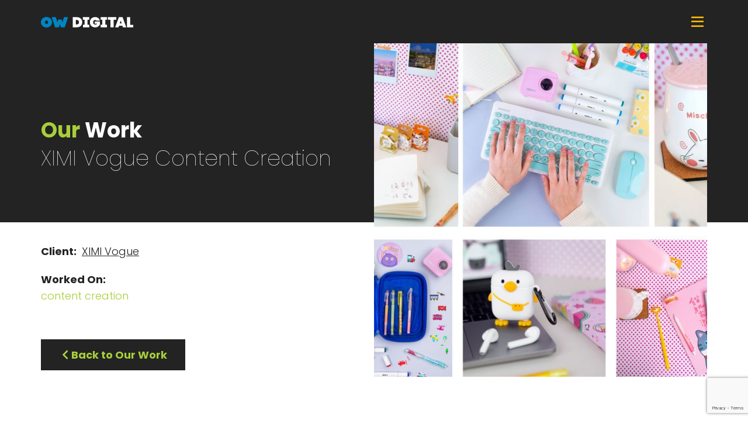

--- FILE ---
content_type: text/html; charset=UTF-8
request_url: https://www.opiumworks.com/case-study/ximi-vogue-content-creation
body_size: 12918
content:
<!DOCTYPE html>
<html  lang="en" dir="ltr" prefix="og: https://ogp.me/ns#">
  <head>
	<meta charset="utf-8" />
<script async src="https://www.googletagmanager.com/gtag/js?id=UA-26418820-1"></script>
<script>window.dataLayer = window.dataLayer || [];function gtag(){dataLayer.push(arguments)};gtag("js", new Date());gtag("set", "developer_id.dMDhkMT", true);gtag("config", "UA-26418820-1", {"groups":"default","anonymize_ip":true,"page_placeholder":"PLACEHOLDER_page_path"});</script>
<link rel="canonical" href="https://www.opiumworks.com/case-study/ximi-vogue-content-creation" />
<link rel="shortlink" href="https://www.opiumworks.com/node/524" />
<link rel="image_src" href="https://www.opiumworks.com/sites/default/files/2023-06/15_0.jpg" />
<meta property="og:site_name" content="Opium Works" />
<meta property="og:type" content="article" />
<meta property="og:url" content="https://www.opiumworks.com/case-study/ximi-vogue-content-creation" />
<meta property="og:title" content="XIMI Vogue Content Creation | Opium Works" />
<meta property="og:image" content="https://www.opiumworks.com/sites/default/files/2023-06/15_0.jpg" />
<meta name="twitter:card" content="summary" />
<meta name="twitter:site" content="@OpiumWorks" />
<meta name="twitter:title" content="XIMI Vogue Content Creation | Opium Works" />
<meta name="twitter:site:id" content="@OpiumWorks" />
<meta name="twitter:url" content="https://www.opiumworks.com/case-study/ximi-vogue-content-creation" />
<meta name="twitter:image" content="https://www.opiumworks.com/sites/default/files/2023-06/15_0.jpg" />
<meta name="Generator" content="Drupal 9 (https://www.drupal.org)" />
<meta name="MobileOptimized" content="width" />
<meta name="HandheldFriendly" content="true" />
<meta name="viewport" content="width=device-width, initial-scale=1.0" />
<link rel="icon" href="/sites/default/files/fav.ico" type="image/vnd.microsoft.icon" />
<link rel="alternate" hreflang="en" href="https://www.opiumworks.com/case-study/ximi-vogue-content-creation" />
<script>window.a2a_config=window.a2a_config||{};a2a_config.callbacks=[];a2a_config.overlays=[];a2a_config.templates={};</script>

	<title>XIMI Vogue Content Creation | Opium Works</title>

	<link rel="stylesheet" media="all" href="/sites/default/files/css/css_WZZV1oxt5IoUjCOycMArgkkhIXo9EQ2C6ZIRsq_C5Nc.css" />
<link rel="stylesheet" media="all" href="//cdnjs.cloudflare.com/ajax/libs/font-awesome/6.4.2/css/all.min.css" />
<link rel="stylesheet" media="all" href="/sites/default/files/css/css_QEoIJcDMicyP0d3rTVlYDJqJKWhRVCM7dfBU1CW3_jo.css" />
<link rel="stylesheet" media="all" href="/modules/contrib/bootstrap_paragraphs/css/bootstrap-paragraphs-columns.min.css?t7en7c" />
<link rel="stylesheet" media="all" href="/sites/default/files/css/css_9Ij27jXvwlpTZbMpnbGm30U5VtdK3sshQDxBaD7ddnk.css" />
<link rel="stylesheet" media="all" href="https://cdn.jsdelivr.net/npm/bootstrap@3.4.1/dist/css/bootstrap.min.css" integrity="sha256-bZLfwXAP04zRMK2BjiO8iu9pf4FbLqX6zitd+tIvLhE=" crossorigin="anonymous" />
<link rel="stylesheet" media="all" href="https://cdn.jsdelivr.net/npm/@unicorn-fail/drupal-bootstrap-styles@0.0.2/dist/3.4.0/8.x-3.x/drupal-bootstrap.min.css" integrity="sha512-tGFFYdzcicBwsd5EPO92iUIytu9UkQR3tLMbORL9sfi/WswiHkA1O3ri9yHW+5dXk18Rd+pluMeDBrPKSwNCvw==" crossorigin="anonymous" />
<link rel="stylesheet" media="all" href="https://fonts.googleapis.com/css?family=Poppins:100,200,300,300i,400,500,600,600i,700" />
<link rel="stylesheet" media="all" href="/sites/default/files/css/css_91NMKX4Djst7Zndi9dtog50q0OGC63OInnyiuHrrpX8.css" />

	
	

	<!-- Google Tag Manager -->
	<script>(function(w,d,s,l,i){w[l]=w[l]||[];w[l].push({'gtm.start':
	new Date().getTime(),event:'gtm.js'});var f=d.getElementsByTagName(s)[0],
	j=d.createElement(s),dl=l!='dataLayer'?'&l='+l:'';j.async=true;j.src=
	'https://www.googletagmanager.com/gtm.js?id='+i+dl;f.parentNode.insertBefore(j,f);
	})(window,document,'script','dataLayer','GTM-5DK956B');</script>
	<!-- End Google Tag Manager -->


	<!-- Start of HubSpot Embed Code -->
	<script type="text/javascript" id="hs-script-loader" async defer src="//js.hs-scripts.com/708436.js"></script>
	<!-- End of HubSpot Embed Code -->

	<script>
		(function() {
		var ta = document.createElement('script'); ta.type = 'text/javascript'; ta.async = true;
		ta.src = 'https://analytics.tiktok.com/i18n/pixel/sdk.js?sdkid=BSMFVRBLCPBMENBDEJP0&#39';
		var s = document.getElementsByTagName('script')[0];
		s.parentNode.insertBefore(ta, s);
		})();
	</script>

  </head>
  <body class="path-node page-node-type-case-study has-glyphicons">
		<!-- Google Tag Manager (noscript) -->
	<noscript><iframe src="https://www.googletagmanager.com/ns.html?id=GTM-5DK956B"
	height="0" width="0" style="display:none;visibility:hidden"></iframe></noscript>
	<!-- End Google Tag Manager (noscript) -->
	<a href="#main-content" class="visually-hidden focusable skip-link">
	  Skip to main content
	</a>
	
	  <div class="dialog-off-canvas-main-canvas" data-off-canvas-main-canvas>
    
  
    <header id="navbar" role="banner">
                            <div class="relative-container default-header-image green" role="heading">
            <div class="container">
              <div class="region region-header">
          <a class="logo navbar-btn" href="/" title="Home" rel="home">
      <img src="/themes/custom_subtheme/logo.svg" alt="Home" />
    </a>
        <div class="row">
  <div class="header-titles col-xs-6 col-md-6">
    <h1 class="page-header"><span>Our </span><span>Work</span></h1>
    <span class="page-subtitle">XIMI Vogue Content Creation</span>
  </div>
  <div class="cover-image col-xs-6 col-md-6">
    <img class="img-responsive" src=https://www.opiumworks.com/sites/default/files/2023-06/15_0.jpg>
  </div>
</div>


  </div>

                                          <a class="navbar-toggle collapsed" data-toggle="collapse" data-target="#navbar-collapse, body">
                  <span class="sr-only">Toggle navigation</span>
                  <i class="far fa-bars"></i>
                </a>
              
                                          <div id="navbar-collapse" class="menu-collapse collapse">
                  <div class="container">
                    <div class="row">
                      <div class="menu-logo-wrapper col-md-12">
                        <img src="/themes/custom_subtheme/logo.svg"class="menu-logo"/>
                        <a class="navbar-toggle collapsed in-menu" data-toggle="collapse" data-target="#navbar-collapse, body">
                          <i class="far fa-times"></i>
                        </a>
                      </div>
                        <div class="region region-navigation-collapsible col-md-5">
    <section id="block-custom-subtheme-menutext" class="block block-block-content block-block-contentb3c855cc-2553-401c-9da5-52dd1f9f6765 clearfix">
  
    

      
            <div class="field field--name-body field--type-text-with-summary field--label-hidden field--item"><p>We are a team of young professionals that have a passion about the ever evolving digital world. We work <span>hard</span> to stay up to date with all the latest updates and developments so that we can provide you with the <span>best</span> customized solutions for your digital needs.</p></div>
      
  </section>


  </div>

                            <div class="col-md-1"></div>
                      <div class="col-md-6 navigation-wrapper">
                            <div class="region region-navigation-collapsible-2 col-sm-6">
    <nav role="navigation" aria-labelledby="block-custom-subtheme-main-menu-menu" id="block-custom-subtheme-main-menu">
            <h2 class="sr-only" id="block-custom-subtheme-main-menu-menu">Main Menu</h2>

      
      <ul class="menu menu--main nav">
                      <li class="first last">
                                        <a href="/" data-drupal-link-system-path="&lt;front&gt;">Home</a>
              </li>
        </ul>
  

  </nav>
<nav role="navigation" aria-labelledby="block-custom-subtheme-about-menu" id="block-custom-subtheme-about">
            <h4 class="sr-only" id="block-custom-subtheme-about-menu">About</h4>

      
      <ul class="menu menu--about nav">
                      <li class="first last">
                                        <a href="/about" data-drupal-link-system-path="node/4">About</a>
              </li>
        </ul>
  

  </nav>
<nav role="navigation" aria-labelledby="block-custom-subtheme-services-menu" id="block-custom-subtheme-services">
      <h4 id="block-custom-subtheme-services-menu">Services</h4>

      
      <ul class="menu menu--services nav">
                      <li class="expanded dropdown first last">
                                                                    <a href="/services" class="dropdown-toggle" data-toggle="dropdown" data-drupal-link-system-path="node/97">Services <span class="caret"></span></a>
                        <ul class="dropdown-menu">
                      <li class="first">
                                        <a href="/services" class="mobile-services-link" data-drupal-link-system-path="node/97">Services</a>
              </li>
                      <li class="expanded dropdown">
                                        <a href="/development" class="digital-marketing-link">Development</a>
                        <ul class="dropdown-menu">
                      <li class="first">
                                        <a href="/development/drupal-development" data-drupal-link-system-path="node/304">Drupal Development</a>
              </li>
                      <li>
                                        <a href="/mobile-apps-react-native" data-drupal-link-system-path="node/784">Mobile Apps - React Native</a>
              </li>
                      <li>
                                        <a href="/development/web-news-portals" data-drupal-link-system-path="node/305">Web &amp; News Portal</a>
              </li>
                      <li>
                                        <a href="/development/corporate-websites" data-drupal-link-system-path="node/303">Corporate Websites</a>
              </li>
                      <li class="last">
                                        <a href="/development/real-estate-websites">Real Estate Websites</a>
              </li>
        </ul>
  
              </li>
                      <li class="expanded dropdown">
                                        <a href="/digital-marketing" class="digital-marketing-link">Digital Marketing</a>
                        <ul class="dropdown-menu">
                      <li class="first">
                                        <a href="/digital-marketing/social-media-management" data-drupal-link-system-path="node/100">Social Media Management</a>
              </li>
                      <li>
                                        <a href="/digital-marketing/seo" data-drupal-link-system-path="node/743">SEO</a>
              </li>
                      <li>
                                        <a href="/digital-marketing/advertising-performance" data-drupal-link-system-path="node/744">Advertising &amp; Performance</a>
              </li>
                      <li>
                                        <a href="/digital-marketing/content-creation" data-drupal-link-system-path="node/102">Content Creation </a>
              </li>
                      <li>
                                        <a href="/digital-marketing/strategy-and-consulting">Strategy &amp; Consulting</a>
              </li>
                      <li class="last">
                                        <a href="/digital-marketing/influencer-marketing" data-drupal-link-system-path="node/107">Influencer Marketing</a>
              </li>
        </ul>
  
              </li>
                      <li class="expanded dropdown">
                                        <a href="/creative-and-multimedia" class="creative-multimedia-link">Creative &amp; Multimedia</a>
                        <ul class="dropdown-menu">
                      <li class="first">
                                        <a href="/creative-and-multimedia/branding" data-drupal-link-system-path="node/108">Branding</a>
              </li>
                      <li>
                                        <a href="/creative-and-multimedia/multimedia-production" data-drupal-link-system-path="node/109">Multimedia Production</a>
              </li>
                      <li class="last">
                                        <a href="/creative-and-multimedia/ui-ux">UI/UX</a>
              </li>
        </ul>
  
              </li>
                      <li class="expanded dropdown last">
                                        <a href="/hubspot" class="creative-multimedia-link" data-drupal-link-system-path="node/781">Hubspot</a>
                        <ul class="dropdown-menu">
                      <li class="first">
                                        <a href="/digital-marketing/inbound-marketing">Inbound Marketing</a>
              </li>
                      <li>
                                        <a href="/hubspot-sales-marketing-crm" data-drupal-link-system-path="node/783"> HubSpot Sales &amp; Marketing CRM</a>
              </li>
                      <li>
                                        <a href="/hubspot-crm-automations" data-drupal-link-system-path="node/794">HubSpot CRM &amp; Automations</a>
              </li>
                      <li class="last">
                                        <a href="/hubspot-inbound-methodology" data-drupal-link-system-path="node/782">HubSpot Inbound Marketing</a>
              </li>
        </ul>
  
              </li>
        </ul>
  
              </li>
        </ul>
  

  </nav>

  </div>

                            <div class="region region-navigation-collapsible-3 col-sm-6">
    <nav role="navigation" aria-labelledby="block-ourwork-menu" id="block-ourwork">
            <h4 class="sr-only" id="block-ourwork-menu">Our Work</h4>

      
      <ul class="menu menu--our-work nav">
                      <li class="first last">
                                        <a href="/our-work">Our Work</a>
              </li>
        </ul>
  

  </nav>
<nav role="navigation" aria-labelledby="block-blog-menu" id="block-blog">
            <h4 class="sr-only" id="block-blog-menu">Blog</h4>

      
      <ul class="menu menu--news nav">
                      <li class="first last">
                                        <a href="http://blog.opiumworks.com/">Blog</a>
              </li>
        </ul>
  

  </nav>
<nav role="navigation" aria-labelledby="block-careers-2-menu" id="block-careers-2">
            <h4 class="sr-only" id="block-careers-2-menu">Careers</h4>

      
      <ul class="menu menu--careers nav">
                      <li class="first last">
                                        <a href="/careers" data-drupal-link-system-path="node/115">Careers</a>
              </li>
        </ul>
  

  </nav>
<nav role="navigation" aria-labelledby="block-contact-2-menu" id="block-contact-2">
            <h4 class="sr-only" id="block-contact-2-menu">Contact</h4>

      
      <ul class="menu menu--contact nav">
                      <li class="first last">
                                        <a href="/contact-us" data-drupal-link-system-path="node/2">Contact</a>
              </li>
        </ul>
  

  </nav>

  </div>

                      </div>
                        </div>
                    </div>
                  </div>
                </div>
                          </div>
         </div>
              

    </header>








  <div role="main" class="main-container container-fluid js-quickedit-main-content">
    <div class="row">

            
                  <section class="col-sm-12">

                                      <div class="highlighted">  <div class="region region-highlighted">
    <div data-drupal-messages-fallback class="hidden"></div>

  </div>
</div>
                  
                
                          <a id="main-content"></a>
            <div class="region region-content">
      <article data-history-node-id="524" role="article" class="case-study is-promoted full clearfix green subservice">

    <div class="content">  
        <div class="container">
            <div class="col-md-6 plr-0 margin-negative">
                
  <div class="field field--name-field-client field--type-entity-reference field--label-inline">
    <div class="field--label">Client</div>
              <div class="field--item"><a href="/clients/ximi-vogue" hreflang="en">XIMI Vogue</a></div>
          </div>

                
  <div class="field field--name-field-project-category field--type-entity-reference field--label-above">
    <div class="field--label">Worked On</div>
          <div class="field--items">
              <div class="field--item">Content Creation</div>
              </div>
      </div>

                <a class="btn btn-full green" href="/work">Back to Our Work</a>
            </div>
        </div>
         <div class="enable_bg-on">
            
      <div>

  






<div class="paragraph paragraph--type--bp-columns paragraph--view-mode--default paragraph--id--3828 container">
  <div class="paragraph__column">
        <div class="paragraph--type--bp-columns__2col">
    <div>







<div class="paragraph paragraph--type--bp-simple paragraph--view-mode--default paragraph--id--3827">
  <div class="paragraph__column">
        
            <div class="field field--name-bp-text field--type-text-long field--label-hidden field--item"><img src="/sites/default/files/inline-images/Screen%20Shot%202024-02-06%20at%2013.46.57.png" data-entity-uuid="a6748b46-8de9-4767-9e3b-3dc8324b1a3d" data-entity-type="file" alt="XIMI Vogue Content Creation " width="810" height="645" loading="lazy" /><h3>The Project</h3><p>In order to communicate with the Cypriot audience and humanize the brand, we decided to personalize XIMI and create a persona named after the store. To interact with the public and be relatable, XIMI uses her social media accounts as her personal blog, posting photographs of her skincare routine, quality time with her dog, her new accessories, homeware, tech gadgets and of course her cute little plushy friends.</p><img src="/sites/default/files/inline-images/Screen%20Shot%202024-02-06%20at%2013.46.46.png" data-entity-uuid="1a19d9ff-e545-4bfc-aef0-736ba76b84e9" data-entity-type="file" alt="XIMI Vogue Content Creation " width="808" height="643" loading="lazy" /><blockquote class="instagram-media" style="background:#FFF;border-radius:3px;border:0;box-shadow:0 0 1px 0 rgba(0,0,0,0.5),0 1px 10px 0 rgba(0,0,0,0.15);margin:1px;max-width:540px;min-width:326px;padding:0;width:calc(100% - 2px);" data-instgrm-captioned="" data-instgrm-permalink="https://www.instagram.com/reel/CbQCxNcjsLv/?utm_source=ig_embed&amp;utm_campaign=loading" data-instgrm-version="14"><div style="padding:16px;"><div style="align-items:center;display:flex;flex-direction:row;"><div style="background-color:#F4F4F4;border-radius:50%;flex-grow:0;height:40px;margin-right:14px;width:40px;"> </div><div style="display:flex;flex-direction:column;flex-grow:1;justify-content:center;"><div style="background-color:#F4F4F4;border-radius:4px;flex-grow:0;height:14px;margin-bottom:6px;width:100px;"> </div><div style="background-color:#F4F4F4;border-radius:4px;flex-grow:0;height:14px;width:60px;"> </div></div></div><div style="padding:19% 0;"> </div><div style="display:block;height:50px;margin:0 auto 12px;width:50px;"><svg height="50px" version="1.1" viewbox="0 0 60 60" width="50px" xmlns="https://www.w3.org/2000/svg" xmlns:xlink="https://www.w3.org/1999/xlink"><g fill="none" fill-rule="evenodd" stroke="none" stroke-width="1"><g fill="#000000" transform="translate(-511.000000, -20.000000)"><g><path d="M556.869,30.41 C554.814,30.41 553.148,32.076 553.148,34.131 C553.148,36.186 554.814,37.852 556.869,37.852 C558.924,37.852 560.59,36.186 560.59,34.131 C560.59,32.076 558.924,30.41 556.869,30.41 M541,60.657 C535.114,60.657 530.342,55.887 530.342,50 C530.342,44.114 535.114,39.342 541,39.342 C546.887,39.342 551.658,44.114 551.658,50 C551.658,55.887 546.887,60.657 541,60.657 M541,33.886 C532.1,33.886 524.886,41.1 524.886,50 C524.886,58.899 532.1,66.113 541,66.113 C549.9,66.113 557.115,58.899 557.115,50 C557.115,41.1 549.9,33.886 541,33.886 M565.378,62.101 C565.244,65.022 564.756,66.606 564.346,67.663 C563.803,69.06 563.154,70.057 562.106,71.106 C561.058,72.155 560.06,72.803 558.662,73.347 C557.607,73.757 556.021,74.244 553.102,74.378 C549.944,74.521 548.997,74.552 541,74.552 C533.003,74.552 532.056,74.521 528.898,74.378 C525.979,74.244 524.393,73.757 523.338,73.347 C521.94,72.803 520.942,72.155 519.894,71.106 C518.846,70.057 518.197,69.06 517.654,67.663 C517.244,66.606 516.755,65.022 516.623,62.101 C516.479,58.943 516.448,57.996 516.448,50 C516.448,42.003 516.479,41.056 516.623,37.899 C516.755,34.978 517.244,33.391 517.654,32.338 C518.197,30.938 518.846,29.942 519.894,28.894 C520.942,27.846 521.94,27.196 523.338,26.654 C524.393,26.244 525.979,25.756 528.898,25.623 C532.057,25.479 533.004,25.448 541,25.448 C548.997,25.448 549.943,25.479 553.102,25.623 C556.021,25.756 557.607,26.244 558.662,26.654 C560.06,27.196 561.058,27.846 562.106,28.894 C563.154,29.942 563.803,30.938 564.346,32.338 C564.756,33.391 565.244,34.978 565.378,37.899 C565.522,41.056 565.552,42.003 565.552,50 C565.552,57.996 565.522,58.943 565.378,62.101 M570.82,37.631 C570.674,34.438 570.167,32.258 569.425,30.349 C568.659,28.377 567.633,26.702 565.965,25.035 C564.297,23.368 562.623,22.342 560.652,21.575 C558.743,20.834 556.562,20.326 553.369,20.18 C550.169,20.033 549.148,20 541,20 C532.853,20 531.831,20.033 528.631,20.18 C525.438,20.326 523.257,20.834 521.349,21.575 C519.376,22.342 517.703,23.368 516.035,25.035 C514.368,26.702 513.342,28.377 512.574,30.349 C511.834,32.258 511.326,34.438 511.181,37.631 C511.035,40.831 511,41.851 511,50 C511,58.147 511.035,59.17 511.181,62.369 C511.326,65.562 511.834,67.743 512.574,69.651 C513.342,71.625 514.368,73.296 516.035,74.965 C517.703,76.634 519.376,77.658 521.349,78.425 C523.257,79.167 525.438,79.673 528.631,79.82 C531.831,79.965 532.853,80.001 541,80.001 C549.148,80.001 550.169,79.965 553.369,79.82 C556.562,79.673 558.743,79.167 560.652,78.425 C562.623,77.658 564.297,76.634 565.965,74.965 C567.633,73.296 568.659,71.625 569.425,69.651 C570.167,67.743 570.674,65.562 570.82,62.369 C570.966,59.17 571,58.147 571,50 C571,41.851 570.966,40.831 570.82,37.631"></path></g></g></g></svg></div><div style="padding-top:8px;"><div style="color:#3897f0;font-family:Arial,sans-serif;font-size:14px;font-style:normal;font-weight:550;line-height:18px;"><a style="background:#FFFFFF;line-height:0;padding:0 0;text-align:center;text-decoration:none;width:100%;" href="https://www.instagram.com/reel/CbQCxNcjsLv/?utm_source=ig_embed&amp;utm_campaign=loading" target="_blank">View this post on Instagram</a></div></div><div style="padding:12.5% 0;"> </div><div style="align-items:center;display:flex;flex-direction:row;margin-bottom:14px;"><div><div style="background-color:#F4F4F4;border-radius:50%;height:12.5px;transform:translateX(0px) translateY(7px);width:12.5px;"> </div><div style="background-color:#F4F4F4;flex-grow:0;height:12.5px;margin-left:2px;margin-right:14px;transform:rotate(-45deg) translateX(3px) translateY(1px);width:12.5px;"> </div><div style="background-color:#F4F4F4;border-radius:50%;height:12.5px;transform:translateX(9px) translateY(-18px);width:12.5px;"> </div></div><div style="margin-left:8px;"><div style="background-color:#F4F4F4;border-radius:50%;flex-grow:0;height:20px;width:20px;"> </div><div style="border-bottom:2px solid transparent;border-left:6px solid #f4f4f4;border-top:2px solid transparent;height:0;transform:translateX(16px) translateY(-4px) rotate(30deg);width:0;"> </div></div><div style="margin-left:auto;"><div style="border-right:8px solid transparent;border-top:8px solid #F4F4F4;transform:translateY(16px);width:0px;"> </div><div style="background-color:#F4F4F4;flex-grow:0;height:12px;transform:translateY(-4px);width:16px;"> </div><div style="border-left:8px solid transparent;border-top:8px solid #F4F4F4;height:0;transform:translateY(-4px) translateX(8px);width:0;"> </div></div></div><div style="display:flex;flex-direction:column;flex-grow:1;justify-content:center;margin-bottom:24px;"><div style="background-color:#F4F4F4;border-radius:4px;flex-grow:0;height:14px;margin-bottom:6px;width:224px;"> </div><div style="background-color:#F4F4F4;border-radius:4px;flex-grow:0;height:14px;width:144px;"> </div></div><p class="text-align-center" style="color:#c9c8cd;font-family:Arial,sans-serif;font-size:14px;line-height:17px;margin-bottom:0;margin-top:8px;overflow:hidden;padding:8px 0 7px;text-overflow:ellipsis;white-space:nowrap;"><a style="color:#c9c8cd;font-family:Arial,sans-serif;font-size:14px;font-style:normal;font-weight:normal;line-height:17px;text-decoration:none;" href="https://www.instagram.com/reel/CbQCxNcjsLv/?utm_source=ig_embed&amp;utm_campaign=loading" target="_blank">A post shared by XIMIVogueCyprus (@ximivoguecy)</a></p></div></blockquote><script async="" src="//www.instagram.com/embed.js"></script></div>
      
  </div>
</div>
</div>
  </div><div class="paragraph--type--bp-columns__2col">
    <div>







<div class="paragraph paragraph--type--bp-simple paragraph--view-mode--default paragraph--id--4637">
  <div class="paragraph__column">
        
            <div class="field field--name-bp-text field--type-text-long field--label-hidden field--item"><h3>The Content</h3><p>We aimed to create lifestyle photographs with a Korean identity that the Cypriot community, and people around the world, would still be able to identify with. To produce engaging and relatable content, while still promoting XIMI Vogue’s products, we’ve been shooting on location, specifically in a home environment - this personalizes the content making it easy for viewers to relate to and buy the product we’re promoting.</p><p> </p><p><img data-entity-uuid="e9e8aa1b-b9e3-449a-a908-36395d6bf976" data-entity-type="file" src="/sites/default/files/inline-images/Screen%20Shot%202024-02-06%20at%2013.46.36.png" alt="XIMI Vogue Content Creation" width="810" height="647" loading="lazy" />We’ve utilized all rooms of a house, we’ve photographed in the bedroom, the bathroom, the living room and the kitchen, to promote all kinds of products from XIMI Vogue and showcase their use. Other times we would use colourful backgrounds for more studio-like photography to switch it up between the posts.</p><p>We’ve created playful content, curated each photo carefully, and added a fun and quirky aesthetic to our content.</p><p>Creating content for XIMI Vogue has been such a fun experience as we have different products each time and different themes for the different months of the year.</p><blockquote class="instagram-media" style="background:#FFF;border-radius:3px;border:0;box-shadow:0 0 1px 0 rgba(0,0,0,0.5),0 1px 10px 0 rgba(0,0,0,0.15);margin:1px;max-width:540px;min-width:326px;padding:0;width:calc(100% - 2px);" data-instgrm-captioned="" data-instgrm-permalink="https://www.instagram.com/reel/CcpY-JsD4Kk/?utm_source=ig_embed&amp;utm_campaign=loading" data-instgrm-version="14"><div style="padding:16px;"><div style="align-items:center;display:flex;flex-direction:row;"><div style="background-color:#F4F4F4;border-radius:50%;flex-grow:0;height:40px;margin-right:14px;width:40px;"> </div><div style="display:flex;flex-direction:column;flex-grow:1;justify-content:center;"><div style="background-color:#F4F4F4;border-radius:4px;flex-grow:0;height:14px;margin-bottom:6px;width:100px;"> </div><div style="background-color:#F4F4F4;border-radius:4px;flex-grow:0;height:14px;width:60px;"> </div></div></div><div style="padding:19% 0;"> </div><div style="display:block;height:50px;margin:0 auto 12px;width:50px;"><svg height="50px" version="1.1" viewbox="0 0 60 60" width="50px" xmlns="https://www.w3.org/2000/svg" xmlns:xlink="https://www.w3.org/1999/xlink"><g fill="none" fill-rule="evenodd" stroke="none" stroke-width="1"><g fill="#000000" transform="translate(-511.000000, -20.000000)"><g><path d="M556.869,30.41 C554.814,30.41 553.148,32.076 553.148,34.131 C553.148,36.186 554.814,37.852 556.869,37.852 C558.924,37.852 560.59,36.186 560.59,34.131 C560.59,32.076 558.924,30.41 556.869,30.41 M541,60.657 C535.114,60.657 530.342,55.887 530.342,50 C530.342,44.114 535.114,39.342 541,39.342 C546.887,39.342 551.658,44.114 551.658,50 C551.658,55.887 546.887,60.657 541,60.657 M541,33.886 C532.1,33.886 524.886,41.1 524.886,50 C524.886,58.899 532.1,66.113 541,66.113 C549.9,66.113 557.115,58.899 557.115,50 C557.115,41.1 549.9,33.886 541,33.886 M565.378,62.101 C565.244,65.022 564.756,66.606 564.346,67.663 C563.803,69.06 563.154,70.057 562.106,71.106 C561.058,72.155 560.06,72.803 558.662,73.347 C557.607,73.757 556.021,74.244 553.102,74.378 C549.944,74.521 548.997,74.552 541,74.552 C533.003,74.552 532.056,74.521 528.898,74.378 C525.979,74.244 524.393,73.757 523.338,73.347 C521.94,72.803 520.942,72.155 519.894,71.106 C518.846,70.057 518.197,69.06 517.654,67.663 C517.244,66.606 516.755,65.022 516.623,62.101 C516.479,58.943 516.448,57.996 516.448,50 C516.448,42.003 516.479,41.056 516.623,37.899 C516.755,34.978 517.244,33.391 517.654,32.338 C518.197,30.938 518.846,29.942 519.894,28.894 C520.942,27.846 521.94,27.196 523.338,26.654 C524.393,26.244 525.979,25.756 528.898,25.623 C532.057,25.479 533.004,25.448 541,25.448 C548.997,25.448 549.943,25.479 553.102,25.623 C556.021,25.756 557.607,26.244 558.662,26.654 C560.06,27.196 561.058,27.846 562.106,28.894 C563.154,29.942 563.803,30.938 564.346,32.338 C564.756,33.391 565.244,34.978 565.378,37.899 C565.522,41.056 565.552,42.003 565.552,50 C565.552,57.996 565.522,58.943 565.378,62.101 M570.82,37.631 C570.674,34.438 570.167,32.258 569.425,30.349 C568.659,28.377 567.633,26.702 565.965,25.035 C564.297,23.368 562.623,22.342 560.652,21.575 C558.743,20.834 556.562,20.326 553.369,20.18 C550.169,20.033 549.148,20 541,20 C532.853,20 531.831,20.033 528.631,20.18 C525.438,20.326 523.257,20.834 521.349,21.575 C519.376,22.342 517.703,23.368 516.035,25.035 C514.368,26.702 513.342,28.377 512.574,30.349 C511.834,32.258 511.326,34.438 511.181,37.631 C511.035,40.831 511,41.851 511,50 C511,58.147 511.035,59.17 511.181,62.369 C511.326,65.562 511.834,67.743 512.574,69.651 C513.342,71.625 514.368,73.296 516.035,74.965 C517.703,76.634 519.376,77.658 521.349,78.425 C523.257,79.167 525.438,79.673 528.631,79.82 C531.831,79.965 532.853,80.001 541,80.001 C549.148,80.001 550.169,79.965 553.369,79.82 C556.562,79.673 558.743,79.167 560.652,78.425 C562.623,77.658 564.297,76.634 565.965,74.965 C567.633,73.296 568.659,71.625 569.425,69.651 C570.167,67.743 570.674,65.562 570.82,62.369 C570.966,59.17 571,58.147 571,50 C571,41.851 570.966,40.831 570.82,37.631"></path></g></g></g></svg></div><div style="padding-top:8px;"><div style="color:#3897f0;font-family:Arial,sans-serif;font-size:14px;font-style:normal;font-weight:550;line-height:18px;"><a style="background:#FFFFFF;line-height:0;padding:0 0;text-align:center;text-decoration:none;width:100%;" href="https://www.instagram.com/reel/CcpY-JsD4Kk/?utm_source=ig_embed&amp;utm_campaign=loading" target="_blank">View this post on Instagram</a></div></div><div style="padding:12.5% 0;"> </div><div style="align-items:center;display:flex;flex-direction:row;margin-bottom:14px;"><div><div style="background-color:#F4F4F4;border-radius:50%;height:12.5px;transform:translateX(0px) translateY(7px);width:12.5px;"> </div><div style="background-color:#F4F4F4;flex-grow:0;height:12.5px;margin-left:2px;margin-right:14px;transform:rotate(-45deg) translateX(3px) translateY(1px);width:12.5px;"> </div><div style="background-color:#F4F4F4;border-radius:50%;height:12.5px;transform:translateX(9px) translateY(-18px);width:12.5px;"> </div></div><div style="margin-left:8px;"><div style="background-color:#F4F4F4;border-radius:50%;flex-grow:0;height:20px;width:20px;"> </div><div style="border-bottom:2px solid transparent;border-left:6px solid #f4f4f4;border-top:2px solid transparent;height:0;transform:translateX(16px) translateY(-4px) rotate(30deg);width:0;"> </div></div><div style="margin-left:auto;"><div style="border-right:8px solid transparent;border-top:8px solid #F4F4F4;transform:translateY(16px);width:0px;"> </div><div style="background-color:#F4F4F4;flex-grow:0;height:12px;transform:translateY(-4px);width:16px;"> </div><div style="border-left:8px solid transparent;border-top:8px solid #F4F4F4;height:0;transform:translateY(-4px) translateX(8px);width:0;"> </div></div></div><div style="display:flex;flex-direction:column;flex-grow:1;justify-content:center;margin-bottom:24px;"><div style="background-color:#F4F4F4;border-radius:4px;flex-grow:0;height:14px;margin-bottom:6px;width:224px;"> </div><div style="background-color:#F4F4F4;border-radius:4px;flex-grow:0;height:14px;width:144px;"> </div></div><p class="text-align-center" style="color:#c9c8cd;font-family:Arial,sans-serif;font-size:14px;line-height:17px;margin-bottom:0;margin-top:8px;overflow:hidden;padding:8px 0 7px;text-overflow:ellipsis;white-space:nowrap;"><a style="color:#c9c8cd;font-family:Arial,sans-serif;font-size:14px;font-style:normal;font-weight:normal;line-height:17px;text-decoration:none;" href="https://www.instagram.com/reel/CcpY-JsD4Kk/?utm_source=ig_embed&amp;utm_campaign=loading" target="_blank">A post shared by XIMIVogueCyprus (@ximivoguecy)</a></p></div></blockquote><script async="" src="//www.instagram.com/embed.js"></script></div>
      
  </div>
</div>
</div>
  </div>
  </div>
</div>
</div>
  
        </div>
         <div class="subservice-contact">
            <div class="container">
              
            <div class="field field--name-body field--type-text-with-summary field--label-hidden field--item"><div class="subservices-inner-contact-text"><p>Are you interested in our <span>work</span> and <span>services?</span> All you have to do is send a message!</p></div><div class="subservices-inner-contact-button"><p><a href="/contact-us">Contact Us</a></p></div></div>
      
            </div>
        </div>
         <div class="enable_bg-on">
            <div class="paragraph--type--bp-view container">
                <div class="paragraph__view__title">
                    <h2>Related Projects</h2>
                </div>
                <div class="views-element-container form-group"><div class="view view-project-with-client-view view-id-project_with_client_view view-display-id-block_20 js-view-dom-id-2f7dccf9331054f1cddabc4ee595f1fbf37b06f764957c8ff270a0b7b033c07e">
  
    
      
      <div class="view-content">
      <div class="slick blazy slick--view slick--view--project-with-client-view slick--view--project-with-client-view--block-20 slick--view--project-with-client-view-block-block-20 is-b-captioned slick--skin--default slick--optionset--project-slick-services- slick--multiple-view" data-blazy=""><div id="slick-dc48d409293" data-slick="{&quot;count&quot;:10,&quot;total&quot;:10,&quot;lazyLoad&quot;:&quot;blazy&quot;,&quot;slidesToShow&quot;:4,&quot;swipeToSlide&quot;:true,&quot;variableWidth&quot;:true,&quot;responsive&quot;:[{&quot;breakpoint&quot;:991,&quot;settings&quot;:{&quot;autoplay&quot;:true,&quot;slidesToShow&quot;:3,&quot;swipeToSlide&quot;:true,&quot;waitForAnimate&quot;:false}},{&quot;breakpoint&quot;:767,&quot;settings&quot;:{&quot;autoplay&quot;:true,&quot;pauseOnHover&quot;:false,&quot;slidesToShow&quot;:2,&quot;swipeToSlide&quot;:true,&quot;waitForAnimate&quot;:false}}]}" class="slick__slider"><div class="slick__slide slide slide--0"><div class="slide__content"><div class="slide__media">    <div class="media media--blazy media--slick media--image is-b-loading">        </div></div>
  <div class="blazy__caption slide__caption"><div class="slide__description"><div class="views-field views-field-field-header-image"><div class="field-content flashing">  <a href="/drupal-development-corporate-websites/repower-website" hreflang="en"><img src="/sites/default/files/styles/projects/public/2019-06/head_5.png?itok=HYs3NVrz" width="280" height="280" alt="e" loading="lazy" class="img-responsive" />

</a>
</div></div><div class="views-field views-field-title"><span class="field-content"><a href="/drupal-development-corporate-websites/repower-website" hreflang="en">Repower Cyprus Website Design &amp; Development</a></span></div></div>
</div></div>
</div><div class="slick__slide slide slide--1"><div class="slide__content"><div class="slide__media">    <div class="media media--blazy media--slick media--image is-b-loading">        </div></div>
  <div class="blazy__caption slide__caption"><div class="slide__description"><div class="views-field views-field-field-header-image"><div class="field-content flashing">  <a href="/case-study/anticancer-website-design-development" hreflang="en"><img src="/sites/default/files/styles/projects/public/2019-07/ANTICANCER.jpg?itok=HcbVYFSv" width="280" height="280" alt="img" loading="lazy" class="img-responsive" />

</a>
</div></div><div class="views-field views-field-title"><span class="field-content"><a href="/case-study/anticancer-website-design-development" hreflang="en">Anticancer Website Design &amp; Development</a></span></div></div>
</div></div>
</div><div class="slick__slide slide slide--2"><div class="slide__content"><div class="slide__media">    <div class="media media--blazy media--slick media--image is-b-loading">        </div></div>
  <div class="blazy__caption slide__caption"><div class="slide__description"><div class="views-field views-field-field-header-image"><div class="field-content flashing">  <a href="/rg-gloves-commerce-website" hreflang="en"><img src="/sites/default/files/styles/projects/public/2019-07/goal.jpg?itok=rBi372qS" width="280" height="280" alt="goal" loading="lazy" class="img-responsive" />

</a>
</div></div><div class="views-field views-field-title"><span class="field-content"><a href="/rg-gloves-commerce-website" hreflang="en">RG Goalkeeper gloves Website Design &amp; Development</a></span></div></div>
</div></div>
</div><div class="slick__slide slide slide--3"><div class="slide__content"><div class="slide__media">    <div class="media media--blazy media--slick media--image is-b-loading">        </div></div>
  <div class="blazy__caption slide__caption"><div class="slide__description"><div class="views-field views-field-field-header-image"><div class="field-content flashing">  <a href="/drupal-development/smile-and-win-competition-page" hreflang="en"><img src="/sites/default/files/styles/projects/public/2019-08/chips-464212_1920.jpg?itok=ndVO5Y2r" width="280" height="280" alt="img" loading="lazy" class="img-responsive" />

</a>
</div></div><div class="views-field views-field-title"><span class="field-content"><a href="/drupal-development/smile-and-win-competition-page" hreflang="en">Lays Landing Page</a></span></div></div>
</div></div>
</div><div class="slick__slide slide slide--4"><div class="slide__content"><div class="slide__media">    <div class="media media--blazy media--slick media--image is-b-loading">        </div></div>
  <div class="blazy__caption slide__caption"><div class="slide__description"><div class="views-field views-field-field-header-image"><div class="field-content flashing">  <a href="/drupal-development-corporate-websites/festival-gnosis-website-development" hreflang="en"><img src="/sites/default/files/styles/projects/public/2019-08/audience-868074_1920.jpg?itok=kinleY1W" width="280" height="280" alt="img" loading="lazy" class="img-responsive" />

</a>
</div></div><div class="views-field views-field-title"><span class="field-content"><a href="/drupal-development-corporate-websites/festival-gnosis-website-development" hreflang="en">Festival Gnosis</a></span></div></div>
</div></div>
</div><div class="slick__slide slide slide--5"><div class="slide__content"><div class="slide__media">    <div class="media media--blazy media--slick media--image is-b-loading">        </div></div>
  <div class="blazy__caption slide__caption"><div class="slide__description"><div class="views-field views-field-field-header-image"><div class="field-content flashing">  <a href="/case-study/phare-pharmaceuticals-web-development" hreflang="en"><img src="/sites/default/files/styles/projects/public/2025-04/4%20%281%29_1.jpg?itok=DFcHe4eg" width="280" height="280" alt="Phare Pharmaceuticals Web Development" loading="lazy" class="img-responsive" />

</a>
</div></div><div class="views-field views-field-title"><span class="field-content"><a href="/case-study/phare-pharmaceuticals-web-development" hreflang="en">Phare Pharmaceuticals Web Development</a></span></div></div>
</div></div>
</div><div class="slick__slide slide slide--6"><div class="slide__content"><div class="slide__media">    <div class="media media--blazy media--slick media--image is-b-loading">        </div></div>
  <div class="blazy__caption slide__caption"><div class="slide__description"><div class="views-field views-field-field-header-image"><div class="field-content flashing">  <a href="/drupal-development-corporate-websites/home-cooperation-website" hreflang="en"><img src="/sites/default/files/styles/projects/public/2019-08/hoc2%20%281%29.png?itok=-NH_TVIi" width="280" height="280" alt="hoc" loading="lazy" class="img-responsive" />

</a>
</div></div><div class="views-field views-field-title"><span class="field-content"><a href="/drupal-development-corporate-websites/home-cooperation-website" hreflang="en">HOC Website Design &amp; Development</a></span></div></div>
</div></div>
</div><div class="slick__slide slide slide--7"><div class="slide__content"><div class="slide__media">    <div class="media media--blazy media--slick media--image is-b-loading">        </div></div>
  <div class="blazy__caption slide__caption"><div class="slide__description"><div class="views-field views-field-field-header-image"><div class="field-content flashing">  <a href="/drupal-development/x-ebeo-website" hreflang="en"><img src="/sites/default/files/styles/projects/public/2019-07/head_7.jpg?itok=NM-YM4mJ" width="280" height="280" alt="header" loading="lazy" class="img-responsive" />

</a>
</div></div><div class="views-field views-field-title"><span class="field-content"><a href="/drupal-development/x-ebeo-website" hreflang="en">X Ebeo Website Design &amp; Development</a></span></div></div>
</div></div>
</div><div class="slick__slide slide slide--8"><div class="slide__content"><div class="slide__media">    <div class="media media--blazy media--slick media--image is-b-loading">        </div></div>
  <div class="blazy__caption slide__caption"><div class="slide__description"><div class="views-field views-field-field-header-image"><div class="field-content flashing">  <a href="/drupal-development-corporate-websites/keanita-website" hreflang="en"><img src="/sites/default/files/styles/projects/public/2019-07/keanita.jpg?itok=JwUxbIR4" width="280" height="280" alt="keanita" loading="lazy" class="img-responsive" />

</a>
</div></div><div class="views-field views-field-title"><span class="field-content"><a href="/drupal-development-corporate-websites/keanita-website" hreflang="en">Keanita Website Design &amp; Development</a></span></div></div>
</div></div>
</div><div class="slick__slide slide slide--9"><div class="slide__content"><div class="slide__media">    <div class="media media--blazy media--slick media--image is-b-loading">        </div></div>
  <div class="blazy__caption slide__caption"><div class="slide__description"><div class="views-field views-field-field-header-image"><div class="field-content flashing">  <a href="/case-study/taco-bell-crash" hreflang="en"><img src="/sites/default/files/styles/projects/public/2019-09/fb_apps_4.jpg?itok=Cu3qTV_T" width="280" height="280" alt="taco bell crash" loading="lazy" class="img-responsive" />

</a>
</div></div><div class="views-field views-field-title"><span class="field-content"><a href="/case-study/taco-bell-crash" hreflang="en">Taco Bell Crash</a></span></div></div>
</div></div>
</div></div>
          <nav role="navigation" class="slick__arrow">
        <button type="button" data-role="none" class="slick-prev" aria-label="Previous" tabindex="0">Previous</button>
                <button type="button" data-role="none" class="slick-next" aria-label="Next" tabindex="0">Next</button>
      </nav>
    </div>

    </div>
  
          </div>
</div>

            </div>
        </div>
    </div>
</article> 
<section id="block-webform-3" class="block block-webform block-webform-block clearfix">
    <div class="container">
        
                    <h2 class="block-title col-md-8 col-md-offset-2">Send us a message</h2>
                

                    <form class="webform-submission-form webform-submission-add-form webform-submission-contact-us-form webform-submission-contact-us-add-form webform-submission-contact-us-node-524-form webform-submission-contact-us-node-524-add-form col-md-8 col-md-offset-2 js-webform-details-toggle webform-details-toggle" data-drupal-selector="webform-submission-contact-us-node-524-add-form" action="/case-study/ximi-vogue-content-creation" method="post" id="webform-submission-contact-us-node-524-add-form" accept-charset="UTF-8">
  
  <div class="row form-group js-form-wrapper form-wrapper" data-drupal-selector="edit-container" id="edit-container"><div class="col-sm-6 form-item js-form-item form-type-textfield js-form-type-textfield form-item-first-name js-form-item-first-name form-no-label form-group">
      <label for="edit-first-name" class="control-label sr-only js-form-required form-required">First Name</label>
  
  
  <input data-drupal-selector="edit-first-name" class="form-text required form-control" type="text" id="edit-first-name" name="first_name" value="" size="60" maxlength="255" placeholder="first name*" required="required" aria-required="true" />

  
  
  </div>
<div class="col-sm-6 form-item js-form-item form-type-textfield js-form-type-textfield form-item-last-name js-form-item-last-name form-no-label form-group">
      <label for="edit-last-name" class="control-label sr-only js-form-required form-required">Last Name</label>
  
  
  <input data-drupal-selector="edit-last-name" class="form-text required form-control" type="text" id="edit-last-name" name="last_name" value="" size="60" maxlength="255" placeholder="last name*" required="required" aria-required="true" />

  
  
  </div>
<div class="col-sm-6 form-item js-form-item form-type-email js-form-type-email form-item-email js-form-item-email form-no-label form-group">
      <label for="edit-email" class="control-label sr-only js-form-required form-required">Email</label>
  
  
  <input data-drupal-selector="edit-email" class="form-email required form-control" type="email" id="edit-email" name="email" value="" size="60" maxlength="254" placeholder="email*" required="required" aria-required="true" />

  
  
  </div>
<div class="col-sm-6 form-item js-form-item form-type-tel js-form-type-tel form-item-phone-number js-form-item-phone-number form-no-label form-group">
      <label for="edit-phone-number" class="control-label sr-only">Phone Number</label>
  
  
  <input data-drupal-selector="edit-phone-number" class="form-tel form-control" type="tel" id="edit-phone-number" name="phone_number" value="" size="30" maxlength="128" placeholder="phone number" />

  
  
  </div>
<div class="col-sm-12 form-item js-form-item form-type-textarea js-form-type-textarea form-item-message js-form-item-message form-no-label form-group">
      <label for="edit-message" class="control-label sr-only js-form-required form-required">Message</label>
  
  
  <div class="form-textarea-wrapper">
  <textarea data-drupal-selector="edit-message" class="form-textarea required form-control resize-vertical" id="edit-message" name="message" rows="5" cols="60" placeholder="message*" required="required" aria-required="true"></textarea>
</div>


  
  
  </div>
</div>
<div class="col-sm-12 row form-group js-form-wrapper form-wrapper" data-drupal-selector="edit-container-01" id="edit-container-01">

                      <div  data-drupal-selector="edit-captcha" class="captcha captcha-type-challenge--webform-action">
                  <div class="captcha__element">
            <input data-drupal-selector="edit-captcha-sid" type="hidden" name="captcha_sid" value="1402182" /><input data-drupal-selector="edit-captcha-token" type="hidden" name="captcha_token" value="T6JuZSunYRsKsTDHvfhAcrJV1WcRH1TPX5k1P_H-SOE" /><input id="recaptcha-v3-token" class="recaptcha-v3-token" data-recaptcha-v3-action="webform_action" data-recaptcha-v3-site-key="6Lc09_MjAAAAAH5JtwqPNZqNJT82S7db1l2pxWkE" data-drupal-selector="edit-captcha-response" type="hidden" name="captcha_response" value="" /><input data-drupal-selector="edit-is-recaptcha-v3" type="hidden" name="is_recaptcha_v3" value="1" />
          </div>
                        </div>
            <div data-drupal-selector="edit-actions" class="form-actions webform-actions form-group js-form-wrapper form-wrapper" id="edit-actions"><button class="webform-button--submit hvr-sweep-to-right yellow button button--primary js-form-submit form-submit btn-primary btn" data-drupal-selector="edit-actions-submit" type="submit" id="edit-actions-submit" name="op" value="Send Message">Send Message</button>
</div>
</div>
<input autocomplete="off" data-drupal-selector="form-fxju3nvj5d8z62ygnzfxrm3buke8cz0ghse11hhqp3a" type="hidden" name="form_build_id" value="form-FXjU3nvJ5d8Z62ygNZFxrM3BUKe8cZ0GHSe11Hhqp3A" /><input data-drupal-selector="edit-webform-submission-contact-us-node-524-add-form" type="hidden" name="form_id" value="webform_submission_contact_us_node_524_add_form" />

  
</form>

          </div>
</section>
<section id="block-custom-subtheme-careeropportunities" class="block block-block-content block-block-content6f93656f-e83a-4c73-b72f-061e2e2348cf clearfix">
  
    

      
            <div class="field field--name-body field--type-text-with-summary field--label-hidden field--item"><div class="career-opportunities-text"><p>Want to be part of this <span>awesome team?</span></p></div><div class="career-opportunities-link"><p><a href="/careers">see career opportunities</a></p></div></div>
      
  </section>


  </div>

              </section>

                </div>
  </div>

      <footer class="footer container-fluid" role="contentinfo">
        <div class="region region-footer container">
          <a class="logo navbar-btn" href="/" title="Home" rel="home">
      <img src="/themes/custom_subtheme/logo.svg" alt="Home" />
    </a>
      <section id="block-socialmedialinks-4" class="block-social-media-links block block-social-media-links-block clearfix">
  
    

      

<ul class="social-media-links--platforms platforms inline horizontal">
      <li>
      <a href="https://www.facebook.com/ow.digital.agency"  target="_blank" class="hvr-grow">
        <span class='fab fa-facebook fa-2x'></span>
      </a>

          </li>
      <li>
      <a href="https://www.linkedin.com/company/opium-works/"  target="_blank" class="hvr-grow">
        <span class='fab fa-linkedin fa-2x'></span>
      </a>

          </li>
      <li>
      <a href="https://www.tiktok.com/@ow.digital"  target="_blank" class="hvr-grow">
        <span class='fab fa-tiktok fa-2x'></span>
      </a>

          </li>
      <li>
      <a href="https://www.instagram.com/ow.digital"  target="_blank" class="hvr-grow">
        <span class='fab fa-instagram fa-2x'></span>
      </a>

          </li>
      <li>
      <a href="https://www.twitter.com/owdigitalagency"  target="_blank" class="hvr-grow">
        <span class='fab fa-x-twitter fa-2x'></span>
      </a>

          </li>
      <li>
      <a href="https://www.youtube.com/channel/UCv0DSTHNNX4yRADwrXz9Z7Q"  target="_blank" class="hvr-grow">
        <span class='fab fa-youtube fa-2x'></span>
      </a>

          </li>
      <li>
      <a href="https://www.behance.net/OpiumWorks"  target="_blank" class="hvr-grow">
        <span class='fab fa-behance fa-2x'></span>
      </a>

          </li>
      <li>
      <a href="https://www.pinterest.com/OpiumWorks"  target="_blank" class="hvr-grow">
        <span class='fab fa-pinterest fa-2x'></span>
      </a>

          </li>
  </ul>

  </section>

<nav role="navigation" aria-labelledby="block-custom-subtheme-footer-menu" id="block-custom-subtheme-footer">
            <h4 class="sr-only" id="block-custom-subtheme-footer-menu">Footer menu</h4>

      
      <ul class="menu menu--footer nav">
                      <li class="first">
                                        <a href="/" data-drupal-link-system-path="&lt;front&gt;">Home</a>
              </li>
                      <li>
                                        <a href="/about" data-drupal-link-system-path="node/4">About</a>
              </li>
                      <li>
                                        <a href="/services" data-drupal-link-system-path="node/97">Services</a>
              </li>
                      <li>
                                        <a href="/work" data-drupal-link-system-path="node/112">Our Work</a>
              </li>
                      <li>
                                        <a href="https://blog.opiumworks.com/">Blog</a>
              </li>
                      <li>
                                        <a href="/contact-us" data-drupal-link-system-path="node/2">Contact</a>
              </li>
                      <li class="last">
                                        <a href="/privacy-policy" data-drupal-link-system-path="node/472">Privacy Policy</a>
              </li>
        </ul>
  

  </nav>
<section id="block-unifiedfooter" class="block block-tns-unified-footer block-unified-footer clearfix">
  
    

      
    <div class="footer-information">
    <div class="dt-information"><a href="http://digitaltree.com.cy/" target="_blank"><img alt="dt-footer" src="/modules/custom/tns_unified_footer/images/dt-footer.svg" /><span>Proud member of Digital Tree</span></a>
      <span class="copyright">Copyright © 2026 www.opiumworks.com all rights reserved.</span></div>
    </div>
    
  </section>


  </div>

    </footer>
  
  </div>

	
	<script type="application/json" data-drupal-selector="drupal-settings-json">{"path":{"baseUrl":"\/","scriptPath":null,"pathPrefix":"","currentPath":"node\/524","currentPathIsAdmin":false,"isFront":false,"currentLanguage":"en"},"pluralDelimiter":"\u0003","suppressDeprecationErrors":true,"ajaxPageState":{"libraries":"addtoany\/addtoany.front,blazy\/blazy,blazy\/classlist,blazy\/load,blazy\/polyfill,blazy\/promise,blazy\/raf,blazy\/webp,bootstrap\/popover,bootstrap\/theme,bootstrap\/tooltip,bootstrap_paragraphs\/bootstrap-paragraphs,bootstrap_paragraphs\/bp-columns,captcha\/base,core\/drupal.ajax,core\/internal.jquery.form,custom_subtheme\/global-styling,google_analytics\/google_analytics,hubspot\/hubspot.code_tracking,paragraphs\/drupal.paragraphs.unpublished,recaptcha_v3\/recaptcha_v3,slick\/slick.css,slick\/slick.load,slick\/slick.main.default,slick\/slick.theme,social_media_links\/fontawesome.component,social_media_links\/social_media_links.theme,system\/base,tns_sticky_link\/tns_sticky_link,tns_unified_footer\/unified_footer,views\/views.module,webform\/webform.element.details.save,webform\/webform.element.details.toggle,webform\/webform.element.message,webform\/webform.form,webform_bootstrap\/webform_bootstrap","theme":"custom_subtheme","theme_token":null},"ajaxTrustedUrl":{"form_action_p_pvdeGsVG5zNF_XLGPTvYSKCf43t8qZYSwcfZl2uzM":true,"\/case-study\/ximi-vogue-content-creation?ajax_form=1":true},"google_analytics":{"account":"UA-26418820-1","trackOutbound":true,"trackMailto":true,"trackTel":true,"trackDownload":true,"trackDownloadExtensions":"7z|aac|arc|arj|asf|asx|avi|bin|csv|doc(x|m)?|dot(x|m)?|exe|flv|gif|gz|gzip|hqx|jar|jpe?g|js|mp(2|3|4|e?g)|mov(ie)?|msi|msp|pdf|phps|png|ppt(x|m)?|pot(x|m)?|pps(x|m)?|ppam|sld(x|m)?|thmx|qtm?|ra(m|r)?|sea|sit|tar|tgz|torrent|txt|wav|wma|wmv|wpd|xls(x|m|b)?|xlt(x|m)|xlam|xml|z|zip","trackColorbox":true,"trackDomainMode":1},"bootstrap":{"forms_has_error_value_toggle":1,"modal_animation":1,"modal_backdrop":"true","modal_focus_input":1,"modal_keyboard":1,"modal_select_text":1,"modal_show":1,"modal_size":"","popover_enabled":1,"popover_animation":1,"popover_auto_close":1,"popover_container":"body","popover_content":"","popover_delay":"0","popover_html":0,"popover_placement":"right","popover_selector":"","popover_title":"","popover_trigger":"click","tooltip_enabled":1,"tooltip_animation":1,"tooltip_container":"body","tooltip_delay":"0","tooltip_html":0,"tooltip_placement":"auto left","tooltip_selector":"","tooltip_trigger":"hover"},"blazy":{"loadInvisible":false,"offset":100,"saveViewportOffsetDelay":50,"validateDelay":25,"container":"","loader":true,"unblazy":false,"visibleClass":false},"blazyIo":{"disconnect":false,"rootMargin":"0px","threshold":[0,0.25,0.5,0.75,1]},"slick":{"accessibility":true,"adaptiveHeight":false,"autoplay":false,"pauseOnHover":true,"pauseOnDotsHover":false,"pauseOnFocus":true,"autoplaySpeed":3000,"arrows":true,"downArrow":false,"downArrowTarget":"","downArrowOffset":0,"centerMode":false,"centerPadding":"50px","dots":false,"dotsClass":"slick-dots","draggable":true,"fade":false,"focusOnSelect":false,"infinite":true,"initialSlide":0,"lazyLoad":"ondemand","mouseWheel":false,"randomize":false,"rtl":false,"rows":1,"slidesPerRow":1,"slide":"","slidesToShow":1,"slidesToScroll":1,"speed":500,"swipe":true,"swipeToSlide":false,"edgeFriction":0.35,"touchMove":true,"touchThreshold":5,"useCSS":true,"cssEase":"ease","cssEaseBezier":"","cssEaseOverride":"","useTransform":true,"easing":"linear","variableWidth":false,"vertical":false,"verticalSwiping":false,"waitForAnimate":true},"ajax":{"edit-captcha-response":{"callback":"recaptcha_v3_ajax_callback","event":"change","url":"\/case-study\/ximi-vogue-content-creation?ajax_form=1","dialogType":"ajax","submit":{"_triggering_element_name":"captcha_response"}}},"user":{"uid":0,"permissionsHash":"6fb321be3e0a8b9210e25f2aa65d07db88f12a9e844a771bcc1151286b914a31"}}</script>
<script src="https://www.google.com/recaptcha/api.js?render=6Lc09_MjAAAAAH5JtwqPNZqNJT82S7db1l2pxWkE" defer async></script>
<script src="/sites/default/files/js/js_EEQU4Djywt07f06EfZ0hSi1PnR3O9biucMV9Su5GAIg.js"></script>
<script src="https://static.addtoany.com/menu/page.js" async></script>
<script src="/sites/default/files/js/js_7g90xh_VkSuqS_2e8ygui-0YxcDG0QeLZWY_kCeYCi8.js"></script>
<script src="https://js.hs-scripts.com/708436.js" id="hs-script-loader" defer async></script>
<script src="https://cdn.jsdelivr.net/npm/bootstrap@3.4.1/dist/js/bootstrap.min.js" integrity="sha256-nuL8/2cJ5NDSSwnKD8VqreErSWHtnEP9E7AySL+1ev4=" crossorigin="anonymous"></script>
<script src="/sites/default/files/js/js_jrz5QLbMBcCDs3Plp4tYOlPk3m-azYy8Aza0TGr8j4o.js"></script>

  <script defer src="https://static.cloudflareinsights.com/beacon.min.js/vcd15cbe7772f49c399c6a5babf22c1241717689176015" integrity="sha512-ZpsOmlRQV6y907TI0dKBHq9Md29nnaEIPlkf84rnaERnq6zvWvPUqr2ft8M1aS28oN72PdrCzSjY4U6VaAw1EQ==" data-cf-beacon='{"version":"2024.11.0","token":"9af6f6715320429a9cf8dbcef13469c6","r":1,"server_timing":{"name":{"cfCacheStatus":true,"cfEdge":true,"cfExtPri":true,"cfL4":true,"cfOrigin":true,"cfSpeedBrain":true},"location_startswith":null}}' crossorigin="anonymous"></script>
</body>
</html>


--- FILE ---
content_type: text/html; charset=utf-8
request_url: https://www.google.com/recaptcha/api2/anchor?ar=1&k=6Lc09_MjAAAAAH5JtwqPNZqNJT82S7db1l2pxWkE&co=aHR0cHM6Ly93d3cub3BpdW13b3Jrcy5jb206NDQz&hl=en&v=PoyoqOPhxBO7pBk68S4YbpHZ&size=invisible&anchor-ms=20000&execute-ms=30000&cb=1292bp3rf2rp
body_size: 48973
content:
<!DOCTYPE HTML><html dir="ltr" lang="en"><head><meta http-equiv="Content-Type" content="text/html; charset=UTF-8">
<meta http-equiv="X-UA-Compatible" content="IE=edge">
<title>reCAPTCHA</title>
<style type="text/css">
/* cyrillic-ext */
@font-face {
  font-family: 'Roboto';
  font-style: normal;
  font-weight: 400;
  font-stretch: 100%;
  src: url(//fonts.gstatic.com/s/roboto/v48/KFO7CnqEu92Fr1ME7kSn66aGLdTylUAMa3GUBHMdazTgWw.woff2) format('woff2');
  unicode-range: U+0460-052F, U+1C80-1C8A, U+20B4, U+2DE0-2DFF, U+A640-A69F, U+FE2E-FE2F;
}
/* cyrillic */
@font-face {
  font-family: 'Roboto';
  font-style: normal;
  font-weight: 400;
  font-stretch: 100%;
  src: url(//fonts.gstatic.com/s/roboto/v48/KFO7CnqEu92Fr1ME7kSn66aGLdTylUAMa3iUBHMdazTgWw.woff2) format('woff2');
  unicode-range: U+0301, U+0400-045F, U+0490-0491, U+04B0-04B1, U+2116;
}
/* greek-ext */
@font-face {
  font-family: 'Roboto';
  font-style: normal;
  font-weight: 400;
  font-stretch: 100%;
  src: url(//fonts.gstatic.com/s/roboto/v48/KFO7CnqEu92Fr1ME7kSn66aGLdTylUAMa3CUBHMdazTgWw.woff2) format('woff2');
  unicode-range: U+1F00-1FFF;
}
/* greek */
@font-face {
  font-family: 'Roboto';
  font-style: normal;
  font-weight: 400;
  font-stretch: 100%;
  src: url(//fonts.gstatic.com/s/roboto/v48/KFO7CnqEu92Fr1ME7kSn66aGLdTylUAMa3-UBHMdazTgWw.woff2) format('woff2');
  unicode-range: U+0370-0377, U+037A-037F, U+0384-038A, U+038C, U+038E-03A1, U+03A3-03FF;
}
/* math */
@font-face {
  font-family: 'Roboto';
  font-style: normal;
  font-weight: 400;
  font-stretch: 100%;
  src: url(//fonts.gstatic.com/s/roboto/v48/KFO7CnqEu92Fr1ME7kSn66aGLdTylUAMawCUBHMdazTgWw.woff2) format('woff2');
  unicode-range: U+0302-0303, U+0305, U+0307-0308, U+0310, U+0312, U+0315, U+031A, U+0326-0327, U+032C, U+032F-0330, U+0332-0333, U+0338, U+033A, U+0346, U+034D, U+0391-03A1, U+03A3-03A9, U+03B1-03C9, U+03D1, U+03D5-03D6, U+03F0-03F1, U+03F4-03F5, U+2016-2017, U+2034-2038, U+203C, U+2040, U+2043, U+2047, U+2050, U+2057, U+205F, U+2070-2071, U+2074-208E, U+2090-209C, U+20D0-20DC, U+20E1, U+20E5-20EF, U+2100-2112, U+2114-2115, U+2117-2121, U+2123-214F, U+2190, U+2192, U+2194-21AE, U+21B0-21E5, U+21F1-21F2, U+21F4-2211, U+2213-2214, U+2216-22FF, U+2308-230B, U+2310, U+2319, U+231C-2321, U+2336-237A, U+237C, U+2395, U+239B-23B7, U+23D0, U+23DC-23E1, U+2474-2475, U+25AF, U+25B3, U+25B7, U+25BD, U+25C1, U+25CA, U+25CC, U+25FB, U+266D-266F, U+27C0-27FF, U+2900-2AFF, U+2B0E-2B11, U+2B30-2B4C, U+2BFE, U+3030, U+FF5B, U+FF5D, U+1D400-1D7FF, U+1EE00-1EEFF;
}
/* symbols */
@font-face {
  font-family: 'Roboto';
  font-style: normal;
  font-weight: 400;
  font-stretch: 100%;
  src: url(//fonts.gstatic.com/s/roboto/v48/KFO7CnqEu92Fr1ME7kSn66aGLdTylUAMaxKUBHMdazTgWw.woff2) format('woff2');
  unicode-range: U+0001-000C, U+000E-001F, U+007F-009F, U+20DD-20E0, U+20E2-20E4, U+2150-218F, U+2190, U+2192, U+2194-2199, U+21AF, U+21E6-21F0, U+21F3, U+2218-2219, U+2299, U+22C4-22C6, U+2300-243F, U+2440-244A, U+2460-24FF, U+25A0-27BF, U+2800-28FF, U+2921-2922, U+2981, U+29BF, U+29EB, U+2B00-2BFF, U+4DC0-4DFF, U+FFF9-FFFB, U+10140-1018E, U+10190-1019C, U+101A0, U+101D0-101FD, U+102E0-102FB, U+10E60-10E7E, U+1D2C0-1D2D3, U+1D2E0-1D37F, U+1F000-1F0FF, U+1F100-1F1AD, U+1F1E6-1F1FF, U+1F30D-1F30F, U+1F315, U+1F31C, U+1F31E, U+1F320-1F32C, U+1F336, U+1F378, U+1F37D, U+1F382, U+1F393-1F39F, U+1F3A7-1F3A8, U+1F3AC-1F3AF, U+1F3C2, U+1F3C4-1F3C6, U+1F3CA-1F3CE, U+1F3D4-1F3E0, U+1F3ED, U+1F3F1-1F3F3, U+1F3F5-1F3F7, U+1F408, U+1F415, U+1F41F, U+1F426, U+1F43F, U+1F441-1F442, U+1F444, U+1F446-1F449, U+1F44C-1F44E, U+1F453, U+1F46A, U+1F47D, U+1F4A3, U+1F4B0, U+1F4B3, U+1F4B9, U+1F4BB, U+1F4BF, U+1F4C8-1F4CB, U+1F4D6, U+1F4DA, U+1F4DF, U+1F4E3-1F4E6, U+1F4EA-1F4ED, U+1F4F7, U+1F4F9-1F4FB, U+1F4FD-1F4FE, U+1F503, U+1F507-1F50B, U+1F50D, U+1F512-1F513, U+1F53E-1F54A, U+1F54F-1F5FA, U+1F610, U+1F650-1F67F, U+1F687, U+1F68D, U+1F691, U+1F694, U+1F698, U+1F6AD, U+1F6B2, U+1F6B9-1F6BA, U+1F6BC, U+1F6C6-1F6CF, U+1F6D3-1F6D7, U+1F6E0-1F6EA, U+1F6F0-1F6F3, U+1F6F7-1F6FC, U+1F700-1F7FF, U+1F800-1F80B, U+1F810-1F847, U+1F850-1F859, U+1F860-1F887, U+1F890-1F8AD, U+1F8B0-1F8BB, U+1F8C0-1F8C1, U+1F900-1F90B, U+1F93B, U+1F946, U+1F984, U+1F996, U+1F9E9, U+1FA00-1FA6F, U+1FA70-1FA7C, U+1FA80-1FA89, U+1FA8F-1FAC6, U+1FACE-1FADC, U+1FADF-1FAE9, U+1FAF0-1FAF8, U+1FB00-1FBFF;
}
/* vietnamese */
@font-face {
  font-family: 'Roboto';
  font-style: normal;
  font-weight: 400;
  font-stretch: 100%;
  src: url(//fonts.gstatic.com/s/roboto/v48/KFO7CnqEu92Fr1ME7kSn66aGLdTylUAMa3OUBHMdazTgWw.woff2) format('woff2');
  unicode-range: U+0102-0103, U+0110-0111, U+0128-0129, U+0168-0169, U+01A0-01A1, U+01AF-01B0, U+0300-0301, U+0303-0304, U+0308-0309, U+0323, U+0329, U+1EA0-1EF9, U+20AB;
}
/* latin-ext */
@font-face {
  font-family: 'Roboto';
  font-style: normal;
  font-weight: 400;
  font-stretch: 100%;
  src: url(//fonts.gstatic.com/s/roboto/v48/KFO7CnqEu92Fr1ME7kSn66aGLdTylUAMa3KUBHMdazTgWw.woff2) format('woff2');
  unicode-range: U+0100-02BA, U+02BD-02C5, U+02C7-02CC, U+02CE-02D7, U+02DD-02FF, U+0304, U+0308, U+0329, U+1D00-1DBF, U+1E00-1E9F, U+1EF2-1EFF, U+2020, U+20A0-20AB, U+20AD-20C0, U+2113, U+2C60-2C7F, U+A720-A7FF;
}
/* latin */
@font-face {
  font-family: 'Roboto';
  font-style: normal;
  font-weight: 400;
  font-stretch: 100%;
  src: url(//fonts.gstatic.com/s/roboto/v48/KFO7CnqEu92Fr1ME7kSn66aGLdTylUAMa3yUBHMdazQ.woff2) format('woff2');
  unicode-range: U+0000-00FF, U+0131, U+0152-0153, U+02BB-02BC, U+02C6, U+02DA, U+02DC, U+0304, U+0308, U+0329, U+2000-206F, U+20AC, U+2122, U+2191, U+2193, U+2212, U+2215, U+FEFF, U+FFFD;
}
/* cyrillic-ext */
@font-face {
  font-family: 'Roboto';
  font-style: normal;
  font-weight: 500;
  font-stretch: 100%;
  src: url(//fonts.gstatic.com/s/roboto/v48/KFO7CnqEu92Fr1ME7kSn66aGLdTylUAMa3GUBHMdazTgWw.woff2) format('woff2');
  unicode-range: U+0460-052F, U+1C80-1C8A, U+20B4, U+2DE0-2DFF, U+A640-A69F, U+FE2E-FE2F;
}
/* cyrillic */
@font-face {
  font-family: 'Roboto';
  font-style: normal;
  font-weight: 500;
  font-stretch: 100%;
  src: url(//fonts.gstatic.com/s/roboto/v48/KFO7CnqEu92Fr1ME7kSn66aGLdTylUAMa3iUBHMdazTgWw.woff2) format('woff2');
  unicode-range: U+0301, U+0400-045F, U+0490-0491, U+04B0-04B1, U+2116;
}
/* greek-ext */
@font-face {
  font-family: 'Roboto';
  font-style: normal;
  font-weight: 500;
  font-stretch: 100%;
  src: url(//fonts.gstatic.com/s/roboto/v48/KFO7CnqEu92Fr1ME7kSn66aGLdTylUAMa3CUBHMdazTgWw.woff2) format('woff2');
  unicode-range: U+1F00-1FFF;
}
/* greek */
@font-face {
  font-family: 'Roboto';
  font-style: normal;
  font-weight: 500;
  font-stretch: 100%;
  src: url(//fonts.gstatic.com/s/roboto/v48/KFO7CnqEu92Fr1ME7kSn66aGLdTylUAMa3-UBHMdazTgWw.woff2) format('woff2');
  unicode-range: U+0370-0377, U+037A-037F, U+0384-038A, U+038C, U+038E-03A1, U+03A3-03FF;
}
/* math */
@font-face {
  font-family: 'Roboto';
  font-style: normal;
  font-weight: 500;
  font-stretch: 100%;
  src: url(//fonts.gstatic.com/s/roboto/v48/KFO7CnqEu92Fr1ME7kSn66aGLdTylUAMawCUBHMdazTgWw.woff2) format('woff2');
  unicode-range: U+0302-0303, U+0305, U+0307-0308, U+0310, U+0312, U+0315, U+031A, U+0326-0327, U+032C, U+032F-0330, U+0332-0333, U+0338, U+033A, U+0346, U+034D, U+0391-03A1, U+03A3-03A9, U+03B1-03C9, U+03D1, U+03D5-03D6, U+03F0-03F1, U+03F4-03F5, U+2016-2017, U+2034-2038, U+203C, U+2040, U+2043, U+2047, U+2050, U+2057, U+205F, U+2070-2071, U+2074-208E, U+2090-209C, U+20D0-20DC, U+20E1, U+20E5-20EF, U+2100-2112, U+2114-2115, U+2117-2121, U+2123-214F, U+2190, U+2192, U+2194-21AE, U+21B0-21E5, U+21F1-21F2, U+21F4-2211, U+2213-2214, U+2216-22FF, U+2308-230B, U+2310, U+2319, U+231C-2321, U+2336-237A, U+237C, U+2395, U+239B-23B7, U+23D0, U+23DC-23E1, U+2474-2475, U+25AF, U+25B3, U+25B7, U+25BD, U+25C1, U+25CA, U+25CC, U+25FB, U+266D-266F, U+27C0-27FF, U+2900-2AFF, U+2B0E-2B11, U+2B30-2B4C, U+2BFE, U+3030, U+FF5B, U+FF5D, U+1D400-1D7FF, U+1EE00-1EEFF;
}
/* symbols */
@font-face {
  font-family: 'Roboto';
  font-style: normal;
  font-weight: 500;
  font-stretch: 100%;
  src: url(//fonts.gstatic.com/s/roboto/v48/KFO7CnqEu92Fr1ME7kSn66aGLdTylUAMaxKUBHMdazTgWw.woff2) format('woff2');
  unicode-range: U+0001-000C, U+000E-001F, U+007F-009F, U+20DD-20E0, U+20E2-20E4, U+2150-218F, U+2190, U+2192, U+2194-2199, U+21AF, U+21E6-21F0, U+21F3, U+2218-2219, U+2299, U+22C4-22C6, U+2300-243F, U+2440-244A, U+2460-24FF, U+25A0-27BF, U+2800-28FF, U+2921-2922, U+2981, U+29BF, U+29EB, U+2B00-2BFF, U+4DC0-4DFF, U+FFF9-FFFB, U+10140-1018E, U+10190-1019C, U+101A0, U+101D0-101FD, U+102E0-102FB, U+10E60-10E7E, U+1D2C0-1D2D3, U+1D2E0-1D37F, U+1F000-1F0FF, U+1F100-1F1AD, U+1F1E6-1F1FF, U+1F30D-1F30F, U+1F315, U+1F31C, U+1F31E, U+1F320-1F32C, U+1F336, U+1F378, U+1F37D, U+1F382, U+1F393-1F39F, U+1F3A7-1F3A8, U+1F3AC-1F3AF, U+1F3C2, U+1F3C4-1F3C6, U+1F3CA-1F3CE, U+1F3D4-1F3E0, U+1F3ED, U+1F3F1-1F3F3, U+1F3F5-1F3F7, U+1F408, U+1F415, U+1F41F, U+1F426, U+1F43F, U+1F441-1F442, U+1F444, U+1F446-1F449, U+1F44C-1F44E, U+1F453, U+1F46A, U+1F47D, U+1F4A3, U+1F4B0, U+1F4B3, U+1F4B9, U+1F4BB, U+1F4BF, U+1F4C8-1F4CB, U+1F4D6, U+1F4DA, U+1F4DF, U+1F4E3-1F4E6, U+1F4EA-1F4ED, U+1F4F7, U+1F4F9-1F4FB, U+1F4FD-1F4FE, U+1F503, U+1F507-1F50B, U+1F50D, U+1F512-1F513, U+1F53E-1F54A, U+1F54F-1F5FA, U+1F610, U+1F650-1F67F, U+1F687, U+1F68D, U+1F691, U+1F694, U+1F698, U+1F6AD, U+1F6B2, U+1F6B9-1F6BA, U+1F6BC, U+1F6C6-1F6CF, U+1F6D3-1F6D7, U+1F6E0-1F6EA, U+1F6F0-1F6F3, U+1F6F7-1F6FC, U+1F700-1F7FF, U+1F800-1F80B, U+1F810-1F847, U+1F850-1F859, U+1F860-1F887, U+1F890-1F8AD, U+1F8B0-1F8BB, U+1F8C0-1F8C1, U+1F900-1F90B, U+1F93B, U+1F946, U+1F984, U+1F996, U+1F9E9, U+1FA00-1FA6F, U+1FA70-1FA7C, U+1FA80-1FA89, U+1FA8F-1FAC6, U+1FACE-1FADC, U+1FADF-1FAE9, U+1FAF0-1FAF8, U+1FB00-1FBFF;
}
/* vietnamese */
@font-face {
  font-family: 'Roboto';
  font-style: normal;
  font-weight: 500;
  font-stretch: 100%;
  src: url(//fonts.gstatic.com/s/roboto/v48/KFO7CnqEu92Fr1ME7kSn66aGLdTylUAMa3OUBHMdazTgWw.woff2) format('woff2');
  unicode-range: U+0102-0103, U+0110-0111, U+0128-0129, U+0168-0169, U+01A0-01A1, U+01AF-01B0, U+0300-0301, U+0303-0304, U+0308-0309, U+0323, U+0329, U+1EA0-1EF9, U+20AB;
}
/* latin-ext */
@font-face {
  font-family: 'Roboto';
  font-style: normal;
  font-weight: 500;
  font-stretch: 100%;
  src: url(//fonts.gstatic.com/s/roboto/v48/KFO7CnqEu92Fr1ME7kSn66aGLdTylUAMa3KUBHMdazTgWw.woff2) format('woff2');
  unicode-range: U+0100-02BA, U+02BD-02C5, U+02C7-02CC, U+02CE-02D7, U+02DD-02FF, U+0304, U+0308, U+0329, U+1D00-1DBF, U+1E00-1E9F, U+1EF2-1EFF, U+2020, U+20A0-20AB, U+20AD-20C0, U+2113, U+2C60-2C7F, U+A720-A7FF;
}
/* latin */
@font-face {
  font-family: 'Roboto';
  font-style: normal;
  font-weight: 500;
  font-stretch: 100%;
  src: url(//fonts.gstatic.com/s/roboto/v48/KFO7CnqEu92Fr1ME7kSn66aGLdTylUAMa3yUBHMdazQ.woff2) format('woff2');
  unicode-range: U+0000-00FF, U+0131, U+0152-0153, U+02BB-02BC, U+02C6, U+02DA, U+02DC, U+0304, U+0308, U+0329, U+2000-206F, U+20AC, U+2122, U+2191, U+2193, U+2212, U+2215, U+FEFF, U+FFFD;
}
/* cyrillic-ext */
@font-face {
  font-family: 'Roboto';
  font-style: normal;
  font-weight: 900;
  font-stretch: 100%;
  src: url(//fonts.gstatic.com/s/roboto/v48/KFO7CnqEu92Fr1ME7kSn66aGLdTylUAMa3GUBHMdazTgWw.woff2) format('woff2');
  unicode-range: U+0460-052F, U+1C80-1C8A, U+20B4, U+2DE0-2DFF, U+A640-A69F, U+FE2E-FE2F;
}
/* cyrillic */
@font-face {
  font-family: 'Roboto';
  font-style: normal;
  font-weight: 900;
  font-stretch: 100%;
  src: url(//fonts.gstatic.com/s/roboto/v48/KFO7CnqEu92Fr1ME7kSn66aGLdTylUAMa3iUBHMdazTgWw.woff2) format('woff2');
  unicode-range: U+0301, U+0400-045F, U+0490-0491, U+04B0-04B1, U+2116;
}
/* greek-ext */
@font-face {
  font-family: 'Roboto';
  font-style: normal;
  font-weight: 900;
  font-stretch: 100%;
  src: url(//fonts.gstatic.com/s/roboto/v48/KFO7CnqEu92Fr1ME7kSn66aGLdTylUAMa3CUBHMdazTgWw.woff2) format('woff2');
  unicode-range: U+1F00-1FFF;
}
/* greek */
@font-face {
  font-family: 'Roboto';
  font-style: normal;
  font-weight: 900;
  font-stretch: 100%;
  src: url(//fonts.gstatic.com/s/roboto/v48/KFO7CnqEu92Fr1ME7kSn66aGLdTylUAMa3-UBHMdazTgWw.woff2) format('woff2');
  unicode-range: U+0370-0377, U+037A-037F, U+0384-038A, U+038C, U+038E-03A1, U+03A3-03FF;
}
/* math */
@font-face {
  font-family: 'Roboto';
  font-style: normal;
  font-weight: 900;
  font-stretch: 100%;
  src: url(//fonts.gstatic.com/s/roboto/v48/KFO7CnqEu92Fr1ME7kSn66aGLdTylUAMawCUBHMdazTgWw.woff2) format('woff2');
  unicode-range: U+0302-0303, U+0305, U+0307-0308, U+0310, U+0312, U+0315, U+031A, U+0326-0327, U+032C, U+032F-0330, U+0332-0333, U+0338, U+033A, U+0346, U+034D, U+0391-03A1, U+03A3-03A9, U+03B1-03C9, U+03D1, U+03D5-03D6, U+03F0-03F1, U+03F4-03F5, U+2016-2017, U+2034-2038, U+203C, U+2040, U+2043, U+2047, U+2050, U+2057, U+205F, U+2070-2071, U+2074-208E, U+2090-209C, U+20D0-20DC, U+20E1, U+20E5-20EF, U+2100-2112, U+2114-2115, U+2117-2121, U+2123-214F, U+2190, U+2192, U+2194-21AE, U+21B0-21E5, U+21F1-21F2, U+21F4-2211, U+2213-2214, U+2216-22FF, U+2308-230B, U+2310, U+2319, U+231C-2321, U+2336-237A, U+237C, U+2395, U+239B-23B7, U+23D0, U+23DC-23E1, U+2474-2475, U+25AF, U+25B3, U+25B7, U+25BD, U+25C1, U+25CA, U+25CC, U+25FB, U+266D-266F, U+27C0-27FF, U+2900-2AFF, U+2B0E-2B11, U+2B30-2B4C, U+2BFE, U+3030, U+FF5B, U+FF5D, U+1D400-1D7FF, U+1EE00-1EEFF;
}
/* symbols */
@font-face {
  font-family: 'Roboto';
  font-style: normal;
  font-weight: 900;
  font-stretch: 100%;
  src: url(//fonts.gstatic.com/s/roboto/v48/KFO7CnqEu92Fr1ME7kSn66aGLdTylUAMaxKUBHMdazTgWw.woff2) format('woff2');
  unicode-range: U+0001-000C, U+000E-001F, U+007F-009F, U+20DD-20E0, U+20E2-20E4, U+2150-218F, U+2190, U+2192, U+2194-2199, U+21AF, U+21E6-21F0, U+21F3, U+2218-2219, U+2299, U+22C4-22C6, U+2300-243F, U+2440-244A, U+2460-24FF, U+25A0-27BF, U+2800-28FF, U+2921-2922, U+2981, U+29BF, U+29EB, U+2B00-2BFF, U+4DC0-4DFF, U+FFF9-FFFB, U+10140-1018E, U+10190-1019C, U+101A0, U+101D0-101FD, U+102E0-102FB, U+10E60-10E7E, U+1D2C0-1D2D3, U+1D2E0-1D37F, U+1F000-1F0FF, U+1F100-1F1AD, U+1F1E6-1F1FF, U+1F30D-1F30F, U+1F315, U+1F31C, U+1F31E, U+1F320-1F32C, U+1F336, U+1F378, U+1F37D, U+1F382, U+1F393-1F39F, U+1F3A7-1F3A8, U+1F3AC-1F3AF, U+1F3C2, U+1F3C4-1F3C6, U+1F3CA-1F3CE, U+1F3D4-1F3E0, U+1F3ED, U+1F3F1-1F3F3, U+1F3F5-1F3F7, U+1F408, U+1F415, U+1F41F, U+1F426, U+1F43F, U+1F441-1F442, U+1F444, U+1F446-1F449, U+1F44C-1F44E, U+1F453, U+1F46A, U+1F47D, U+1F4A3, U+1F4B0, U+1F4B3, U+1F4B9, U+1F4BB, U+1F4BF, U+1F4C8-1F4CB, U+1F4D6, U+1F4DA, U+1F4DF, U+1F4E3-1F4E6, U+1F4EA-1F4ED, U+1F4F7, U+1F4F9-1F4FB, U+1F4FD-1F4FE, U+1F503, U+1F507-1F50B, U+1F50D, U+1F512-1F513, U+1F53E-1F54A, U+1F54F-1F5FA, U+1F610, U+1F650-1F67F, U+1F687, U+1F68D, U+1F691, U+1F694, U+1F698, U+1F6AD, U+1F6B2, U+1F6B9-1F6BA, U+1F6BC, U+1F6C6-1F6CF, U+1F6D3-1F6D7, U+1F6E0-1F6EA, U+1F6F0-1F6F3, U+1F6F7-1F6FC, U+1F700-1F7FF, U+1F800-1F80B, U+1F810-1F847, U+1F850-1F859, U+1F860-1F887, U+1F890-1F8AD, U+1F8B0-1F8BB, U+1F8C0-1F8C1, U+1F900-1F90B, U+1F93B, U+1F946, U+1F984, U+1F996, U+1F9E9, U+1FA00-1FA6F, U+1FA70-1FA7C, U+1FA80-1FA89, U+1FA8F-1FAC6, U+1FACE-1FADC, U+1FADF-1FAE9, U+1FAF0-1FAF8, U+1FB00-1FBFF;
}
/* vietnamese */
@font-face {
  font-family: 'Roboto';
  font-style: normal;
  font-weight: 900;
  font-stretch: 100%;
  src: url(//fonts.gstatic.com/s/roboto/v48/KFO7CnqEu92Fr1ME7kSn66aGLdTylUAMa3OUBHMdazTgWw.woff2) format('woff2');
  unicode-range: U+0102-0103, U+0110-0111, U+0128-0129, U+0168-0169, U+01A0-01A1, U+01AF-01B0, U+0300-0301, U+0303-0304, U+0308-0309, U+0323, U+0329, U+1EA0-1EF9, U+20AB;
}
/* latin-ext */
@font-face {
  font-family: 'Roboto';
  font-style: normal;
  font-weight: 900;
  font-stretch: 100%;
  src: url(//fonts.gstatic.com/s/roboto/v48/KFO7CnqEu92Fr1ME7kSn66aGLdTylUAMa3KUBHMdazTgWw.woff2) format('woff2');
  unicode-range: U+0100-02BA, U+02BD-02C5, U+02C7-02CC, U+02CE-02D7, U+02DD-02FF, U+0304, U+0308, U+0329, U+1D00-1DBF, U+1E00-1E9F, U+1EF2-1EFF, U+2020, U+20A0-20AB, U+20AD-20C0, U+2113, U+2C60-2C7F, U+A720-A7FF;
}
/* latin */
@font-face {
  font-family: 'Roboto';
  font-style: normal;
  font-weight: 900;
  font-stretch: 100%;
  src: url(//fonts.gstatic.com/s/roboto/v48/KFO7CnqEu92Fr1ME7kSn66aGLdTylUAMa3yUBHMdazQ.woff2) format('woff2');
  unicode-range: U+0000-00FF, U+0131, U+0152-0153, U+02BB-02BC, U+02C6, U+02DA, U+02DC, U+0304, U+0308, U+0329, U+2000-206F, U+20AC, U+2122, U+2191, U+2193, U+2212, U+2215, U+FEFF, U+FFFD;
}

</style>
<link rel="stylesheet" type="text/css" href="https://www.gstatic.com/recaptcha/releases/PoyoqOPhxBO7pBk68S4YbpHZ/styles__ltr.css">
<script nonce="65Z98n7M8kA9pU8qTn5Yjw" type="text/javascript">window['__recaptcha_api'] = 'https://www.google.com/recaptcha/api2/';</script>
<script type="text/javascript" src="https://www.gstatic.com/recaptcha/releases/PoyoqOPhxBO7pBk68S4YbpHZ/recaptcha__en.js" nonce="65Z98n7M8kA9pU8qTn5Yjw">
      
    </script></head>
<body><div id="rc-anchor-alert" class="rc-anchor-alert"></div>
<input type="hidden" id="recaptcha-token" value="[base64]">
<script type="text/javascript" nonce="65Z98n7M8kA9pU8qTn5Yjw">
      recaptcha.anchor.Main.init("[\x22ainput\x22,[\x22bgdata\x22,\x22\x22,\[base64]/[base64]/[base64]/KE4oMTI0LHYsdi5HKSxMWihsLHYpKTpOKDEyNCx2LGwpLFYpLHYpLFQpKSxGKDE3MSx2KX0scjc9ZnVuY3Rpb24obCl7cmV0dXJuIGx9LEM9ZnVuY3Rpb24obCxWLHYpe04odixsLFYpLFZbYWtdPTI3OTZ9LG49ZnVuY3Rpb24obCxWKXtWLlg9KChWLlg/[base64]/[base64]/[base64]/[base64]/[base64]/[base64]/[base64]/[base64]/[base64]/[base64]/[base64]\\u003d\x22,\[base64]\x22,\x22w6IsCG0dOSx0wpLChDQRaVjCsXUxAMKVWBUGOUhrRQ91AMOTw4bCqcKmw4Fsw7EnR8KmNcOdwo9BwrHDiMOkLgwLKDnDjcO6w4JKZcOgwp/CmEZ1w77DpxHCgsK5FsKFw5tOHkMFKDtNwpp4ZALDnMKNOcOmfsKSdsKkworDlcOYeGlTChHCg8O2UX/Cpn/DnwAUw4JbCMO1wotHw4rCkn5xw7HDr8KAwrZUAcKuwpnCk3TDrMK9w7ZzBjQFwrXCm8O6wrPCvhI3WWo+KWPCpcK2wrHCqMOwwqdKw7IJw67ChMOJw59Gd0/Ckk/[base64]/DmMKNwq7DhkkrV2wvwpMSwrkmw6PCrUbDrcKzwrHDgRQzKwMfwrQEFgcabizCkMOYHMKqN0FXADbDtcKrJlfDhMKBaU7DqMOOOcO5woYhwqAKcC/CvMKCwoPCvsOQw6nDmsOKw7LClMOiwqvChMOGcsOYcwDDsnzCisOAT8OIwqwNXRNRGQzDqhEyfGPCkz0vw6smbXR/MsKNwrnDoMOgwr7Cn3jDtnLCuXtgTMO0UsKuwolePH/CimpPw5h6wqbClidgwq/CoDDDn0crWTzDliPDjzZbw5gxbcKKCcKSLWHDmMOXwpHCksKowrnDgcOpLcKrasOmwpN+wp3DtMKywpITwrPDhsKJBl7CkQk/wofDqxDCv1zCmsK0wrMTwoDComTCpz9YJcOJw43ChsOeJgDCjsOXwp4qw4jChjHCl8OEfMO7woDDgsKswrwvAsOEFcOWw6fDqgnCgsOiwq/CqmTDgTg2RcO4ScKdY8Khw5gywpXDoicJLMO2w4nCrlc+G8O/[base64]/CpWrCjsKWwo03wrHDmkfCtlJvwpQ+w7TDvBc9woQrw4fCrUvCvRhVMW5pWTh5wqvCp8OLIMKmRiABQ8OTwp/[base64]/DiWnDlA9swoLCgMOWwowDN3ppwqF/[base64]/DmXfCocK0w7UpwpImcgRlesOAwoBlw7Yxw4s0K1gDTsOzw6BJw47DusOLM8O2RlE9WsOvJzVBKizDk8O5PsOQOcOLdsKdw67Ct8OGw7JJw7YmwqbCk21BaEt7wpnDkcK5wq9Ow7hzY3kqw7HDg0nDqcOqVE7CmMKpw6HCtDPChV/DmsK2CsKcQ8OhHcOzwrFNwoBlOU/Di8OzYcOqCwREXcKYOsKSwr/[base64]/DjEnCuMKrNsKUw7czw6MxdBUteAFcw4DDsRViw4XCti7CgANdaQ3Cv8O9aW3CtMOnasOswrYlwqvCp2ptwoQUw5lIw5/Cg8O9TU3CosKNw4jDtgzDsMOZw7HDjsKDY8Kjw5LDggEdCcOhw617NUYBwqjDlBPDgQU/Ul7Cth/ClFh+G8OhNTMXwr8sw69ywqnCjz3DlCTCqMOuTV51Q8O9cxDDqF4tKH8hwqnDkMOAEQh6XcKvacKuw7wWw4zDhsO0w5FgB3o5D1pVFcOiVsKfcMOtPDXDunHDo3TCvH1RGT08wqpDG2LCtUQcKMKuwqoIaMKfw5VIwrRsw5rCnMKkwqTDmDrDiG/CgDRpw7VxwrrDusKxwozClxE8wonDnWXCkMKAw6sfw6jCgk3CqTJZcnZaCgjCm8KwwoVSwqHDuj3Dv8OEw583w4zDlcKbCsKaLMOcFDvClHcxw5TCtsOxwq3DisO2EMOZHDlZwo9WHErDpcOGwp1CwpvDqlnDslXCj8O/[base64]/[base64]/[base64]/DtcKCbHjDsTQUw6MBw5bDtcKEw4N6wqBIw6nCjMOcwrE0w4QEw4sBw7TCqMKHwo7CnB/CtcOkLD3DpT3CtQLDtXjCtcOMDcK5FMOyw4TDqcKYWxjDs8Otw5w+MzzCscOqTMKxBcOlRsOJaF/[base64]/CgBQYwo/[base64]/CmMOtwqpfEsKXWBHCvsK4wp3Du1gnJsK6JC/CsUjDpMKrN30Cw7NoKMOdw43CqHxvD15nwrHCgBTDt8Knw5fCojXCucOkMRPDiFQuw78ewqvDjRHCtsOcwp/CpsKNaVl6MMOnUXsMw6fDncOYT3kCw4kRwo3Cg8KAXGsqI8OqwoUcAsKjOyF+w7zClsKYwoYyVcK+QcKTw6Zqw5YTZcOUw70dw7/CvsOHHHnCkMKiw7Vkwok+w7jCoMK7dmxFGcOLWcKpECrDognDj8K8wq0HwoE6wq3CgUk/cF7Ch8KRwozDjsKQw6XCkyQSXmQQw5Yjw5LCrB4tEWfDsknCpsKBwpnDoCzDmsK1VHDCscO+YA3DhcKkwpUbPMKMwq3CsknCosO0acKrJ8OfwpPDoxTCo8KyRcO7w4rDujFPw4BtesO3wq/Dv2F8wpcGwpbCkV/[base64]/TXxEwpFbwo8qRsKUw7TDl8K8NcOyw5gkcMOowprCsFzDrhhLO3J2N8Ktw6YVw5xsYFIPw6TDlWLCuMODB8OndzPDgcK4w7wKw41NJcOsBS/[base64]/DlhPChMOhEC7DhsKmV31+woTDpcK8wqUHwqTCp23CicKPwr0bwqvClcKEacOGw5Y8fRwyC33DoMKgGsKVwrjCm3fDmsK5wpzCvcK/wq3Dtio7fRvCkxPCmU4GHzpKwq8jdMKwGUxfw5rCphXDiU7ChMKkDcKNwrInA8OcwozCuTrDkyQGw4bCqMK+fmoywpzCsRsyeMKoOHHDgcO8O8KQwrQEwoUow54fw6bDhmzCgcO/w4wQw43Cg8Kcw7pWXRXCvD7CrsKcw7EWw7/[base64]/NsOJwqxCw4pGXi/CusKFXTnDjDjDoi7DlMKVccOcwrAJw7zDoh5oLzQsw4xHwrM7asK2ImzDrQF5fG3DrsOpwrVgUMKTcsK3wo0iUcO6w6s0T3IHwoXDusKDOQPDocODwoHDsMKtUitew69hFBtxAgnDnDRsQ35Zwq/[base64]/[base64]/DjEMPw48yw6jCo2IUT3vCg8OVw4FFMcKpwqHDknfClsOqwrXDocOke8O2w7PCj2oZwpR/d8K0w4rDi8O1HFcYw7fDp1HCocOfI0/DjMO7wqHDpsOqwonDpUXDnsKKw6HDnHU6FRcHZTYyEMKDMVoWMi9XESXCpx3Djl50w6PDjSEfIcOgw7QMwqfCpT3DpxLDj8KPwpxJDU8CZMOVYhjCpcOPID7DhsO9w79ewrcmNMOHw5NqfcO7bgwkUcKVwoDDrjQ7w6zCiSvDsk/[base64]/[base64]/Ci1LDlELDh8K9w6kdw54wWMOnw6vCpSEzw7lkJ1sQwqpHCyw+YmlNwrReecK1CcKKJ3AUXsKjbiPCs2PClybDmsK3w7bCsMKvwr48wpkwcMOtC8OyH3U8wppQwoBKLhHCs8OYLUB2wq/[base64]/CoRpxw4cELMOHGWbCoEjDojXCr8KDN8OVwpMQVMOdPMO2AcOaMsKvQUHDojxeScO+fcKoTi07woLDtMO+woYNG8OHEH3DusOfw4rCo0c7Q8O2wrJmwr8iw6vCnjsdEMKvw7RFNsOfwoErfXpKw73Du8KFS8KbwovDiMKJJ8KSAjHDlMOaw4sWwpnDvMO7w77DtsK/dcOSDwUPw6EZf8KWUcOUbyUZwpgoKBDDtE8cbH4Nw6DCocKcwpJEwrLDksOdWivCqibCusKLFsO0w4zCl2LClcK7EcOjAcOaaUt/[base64]/DhT4+wr7CqcOhfsObHMKIwpzCuMKFPcOCw6pBw4DDi8KYdjo6wozCnUdCw5JBLDFLw6vDhBXCuRnDuMOzYlnCusOiRxxKXCQrwqQCAzYtcMOOdGlXMHI0GBFlZsOEC8O2N8KuG8KYwp0zN8OmI8K0c2PCi8O9PQjChR/DusOQM8ODUmBIZ8KncRLCqMKdYMOcw5gxPcOlZkjDq3o/YsODwqjDoE7CgsO+By4dAwTCiS4OwokfZMK8w7vDvzVUw4Qbwr/DtzzCn37CnGrDoMKuwrhWHsKFEMKiw6NwwpTDkBHDqsOOw4TDtsOdOMKEZMOBFRwcwpDClyHCqz/DjF5+w6wdw4TCr8OWw712CsKIeMOFw7rCvcKNXsOrw6fCiVvChwLCgzPCnxMvw49AJMK7w79gZ28GwoPDr2BNVRTDqw7CgsKydkd2wo7CpAPDoloPw6Njwo/Cq8OwwrJIVcKZHMOCAsO1w55wwrLCnxhJPMKdG8K6w57DhsKrworDvcKBXsK3w4DCpcODw4/CjsKXwr0dwqFSZQkUAcKMw7PDhMODHGF8OAUHw6QFJCbCvcO3LcOGw7rCoMOWw77DsMOOLMOQDSzDtsKIAsOrRwvDksK+wrxhwr/ChcOfw7jDjzDCi2PDj8KwRjjDkWrDrkp3wqHCk8Oyw6gmwqDDjcKvF8Kiw77CpsKKwqgpUcKpwp/[base64]/DmRHCpzc0bANqK8KTPybDgi0Ew57CssKrLsOdwrxgAMKpwo/CnMKOwoYHw6jDvMOKw6/DtsOla8K4bC7Co8OKw5jCoh/DujfDrcKtwoXDuzkPwps8w6llwo/DhcO7WDJEQiLDosKjNjbCoMK8w4vCmVMzw7/DsGLDjsKhw6jCpU3Cui8lAV8uwrTDqkLDuT9CSMOxwropBhvDiBYMFsOLw4TDl2h5wo/[base64]/CrljCsnTCrCx7wrV4w6LDig7Dshw6XcOeYsK1wrl0w5VFKizCqj1bwodXIcKkCwNcw4J5wqpJw5BQw7XDgsOswp/Dp8KRwq8Uw5Nzw5LDnsKoRRnCj8OdOcOhwqZNRcKyaQspw5xrw6jClMKBBSN/wqIFw6vCgFFmw5V6OwF2DMKINgnCt8OFwo7DsGfCmDE7R20kAMKEacKnwrjCuCAcaADClMO1EcKyVUxpIz1fw4nCiXIxGVQGw6DDp8Kfw5ERwrzCoicCGFoHw5nCv3YDwrPDrMKTw4tCw4lzNWLClMKVRcOYw7Y8ecK/w4ZJdwLDpMOWX8OkScO0ZD/CtkXCuy7Dv07CgcKiPMKcI8KRDVjDoj3DpQzDrcO9wpbCrsKuw6EjT8Knw55mLjnDgnzCtEDCsH3DhQUqc3HDk8OmwpTDp8K0wo/CgjlHZXPCl3hVesKWw4PChcO3wq/CmQHDoDYAZ0oLGilkQAnCnk/Cj8Kcwo/[base64]/Ul7CjFPCgsKyw7bCq8KJw5JBw5oQwrFAwoDCmcKdDSoVw6wywpsdwrfCqx/DuMOHUsKpCA3CtlxhLMODdXZ0dsKrwpjDnD3Clywuw7R2wo/[base64]/CsS7CnMOdw4ooVlsXw4sTwr7CgA/CgAnDhTQRYcOXE8O4w7BQHsKPw515bWbDlWhOwpnDmDLDnEd9UBrDoMOVCcOzE8Ksw4Q6w7EyecOGEUxfwpzDhMO1w6nCisKoK3MoLsOYdcKew4jCj8OXKcKDDsKWwo5sJsO1SsO5B8OSGsOCGMK/[base64]/w4F5w5zDg2HCjAN5OsOKwq/DsyxRL2XDhlw3AMKmIcKlDMKnFlXDsi97wofCmMORG2DCmmwPXsOhesKYwrw9THzDu1J7wq7CmBdZwpzDikxHaMKmYsOONVHCkcOWwonDhyPDqXMGI8OQw7zDgsOVLy/CkMOUB8O4w7RkX2/[base64]/DvDQpwrURw7XCnjTCsQnDthzDicOFYcKJw4Rswqc8w7cSIcObwqfCnHADSsO/V33DgWzDocOhVz3CtiJnYVB0ZcKvEQwJwqNxwqTDgFhmw4nDhsKEw6HCqigRCMKLw5bDusOCwrNFwowbFUYSRj/CtiXDhzbDqVLCuMKGN8KOwrrDnxXCpl0tw51oA8KdEXTCmMKHw5rCscKJN8KReURqwqtQwqY/w5tFwrQtdsOZLi07PzBAasO+MEfCkMKyw41awrXDmhN/w4oOwoEPw5l6EmxnHGYyCMOmXlDDoizCuMOIH1Z5wrXDscOVw74CwrrDuFQfCycRw7zCt8K8J8OgFsKkw4RkQWXCpQrClEN3wq1SGsORw43DvMK1dcKlYljDt8OPW8OtCcKRB23CkcOqw6rChTvDsU9Fw5QqTMKZwqsyw5bDjsOGOR/Ch8OgwrEpHQRFw7MYSQxow6VZcMOFwrHDtMOodBQ1EV7Dl8K9w5zDhkDCvcOZWMKBdmbDisKMImLCj1VrFSpKRcKhwr3Du8K1wqvDoBczL8OtDwvCkUhKwpYwwr3DicKVVy4tI8K9WMOYTyHDuR/Dq8OWJVh8dn0mwovDjGHDlXjCqw/[base64]/wptLwpTCh0gaw6TDrWnDrMOwwr7Ds8K9AMKpXEZew5zDpSsoEMKXwo87wopbw55zFQ4HfcKew5R3DA9Mw5UVw47DpVYRJcO1Xx8ZZ1fCu0TDsiVGwrp6wpXDtcOvJcKAUXRYVMO5P8Omw6ZdwrN7OTzDiz90B8K0ZlvCrRDDj8OowrA/bMKyVMOHwpkVwqNsw6rCvSRZw4w8wp52Q8OUc1ovw6/CmsKQKyXDkMO9w4kpwqVowp8TU1vDjkrDj1jDpSUiByt6SMK9BMK0w4AcNRfDsMKCw6nCosK0NFPDkhnCmsOzHsO/MBXCi8KAw60IwqMUwq/Dni4nwrbCljvCkcKHwoRMGDdVw7QCwrzDrMKLWgfDkj/CmsKXdsOIVW4JwrHDvnvDnDQFAMOrw7hhbsO8ZnBYwpofQMOIIcOpZ8OaVn9+w59xw7fDv8OTwpLDuMOKwopuwoTDqcKfY8OQeMOJJUjCv1fDjm/CunokwpfDh8ONwpJewpzCjsOZKMOCw7Qtw7XDi8O/wq7Du8OfwonCvFzCgyrDnUpOAcK0N8OwTSNQwo1swqZgwpzDp8OFWWnDsFZCJcKMH17ClxARW8OrwofCnMO/wq/[base64]/[base64]/aMKbDcKtO8KteF8Owpo2wpZ8w5EcwodzwoDDl1A8S2tmYcKhw6o7acK6wobChMObA8KOw7fDg21KHsOJfcK6UFvCriV+woJ+w7TCuEZCTQN/wpLCun0AwoF0G8OjNMOkAy0+Mj87wqXCqWYnworCulPDq1LDusKwW0bCgFd9LMOOw6svwooCA8O3IEsea8KvbcKFw6lWw5kuZAlKdcOIw6rCg8O3OsKeMDbCgsKTO8KXwo/DhsKrw4Eaw77DmMO0woJiEikzwp3DncOhZDbDqMK/cMOHwqZ3WMKvWRBcfTPCmMK+WcKxw6TCvMKQMFnCtwvDrXPCkQx6bsOOKcO9w4/[base64]/w4QUw6wOIcK2w5Fjw5hXJBPDoTTCk8Kew5Mbw6wAw4XCucO8LcKvQSTDm8KBE8O1DznCn8KmFFPDoVx0SyXDlDnDo0kwScOxB8KYwoDCscKxdcOlw7kuw7MFEWlJw5IXw6bClMOTZcKtw5QwwogzHMKTw6bDn8Oiwq5XMcK9w6R/wrPCgEHCrMO/w5zClcK4w59XN8KMBsKiwqjDs0bCu8KxwrUnOQgLeBbCtMKiVG0oM8Oac0LCvcOUwpTDsDEKw5XDnHjClELCoBxXDMKIwrDCvFp3wpLCqwpOwoXCsE/CpMKXLkgWwp/Cq8Kuw7fDgUTCn8OEHsKUW10ODBNeVsOqwofDo1lWZQPCqcOgw5zDkMO9QMKDwrgDZh3Cs8O0WQMiwqrCm8Obw41Vw5Inw4/Dm8OxTUZAfMOpHcKww7bCnsO9BsKZwpAuZsKiwqLDinlfScOLNMOvWMO/dcO8J3bCssO2IFUzIB9GwplwNidBKMKwwoRtaCh7wpxLwr7DvV/DoAtVw5hvWzjDssK4wp4/CsOXwocvwrDDjgrClhpFCUPCosK1E8O5O2rDj13DpjZ2w7/Cn0JZKcKZw4dfUjbDk8OxwoXDlsOVw5PCqcOxXsOjEcK/WcOgZMOKw6lFbsKifjUmwrbDuFLDicKKY8O3w7khQMOXasOLw5dyw5EUwoTCr8KVd2TDjyPCjBIqwrHCknPCksKgdMOawp8RccK6LTVmw44+UcOuLx4ybUkYwrPCnMKGw4XDsXAwe8K9wq9BEVnDrDgxZcObSMKnwrpswp5mw4Vswr3Dh8KVJcORc8KUwo/Dg2XDvWEewrXDv8O1McOKEMKkd8OhXsKXIsKaQcKHOw1iccOfCj12PFs5wpZeFcKFworCosO6w5jDgxfDgj7CrcO1T8KsPm1IwoRlMBxpXMKTw4cYQMO5w6nCrsK/[base64]/wrHCm8KZI8KNVcOAATLClcOWMnnCtcOUFQRuw7IRfy80wpZiwo4eEcO/wrw4w7PCvsKIwrQ6FnfCildAF2rCp2bDp8KKw67DrMOPL8ODwonDqk9WwoJjWMKlw4lOUUfClMKlRMKcwocpwq5ge1cqIMOjw4vDm8O/SsKpO8O5wpjCthkgw5DCl8KSAMK5eT7DnmsSwpbDucOnwqvDlMKFw6piD8Knw5EaJMKmJlADwrnDqCgvHHUjPGbDo0TDpkFbfz/Dr8OXw7lreMKEJx0Xw75gR8OswoFbw4PDl3JFJsO/wr8gD8KiwqQHGHpTw4g8wro2wo7Di8KOw7/DnV1Ew6o4wpfCmkdtXMOewqNAQMKSGlPDpQDDsmhLY8KJRlTCoyBSA8K5BMKLw6nCqzrDhiABw6RQwolIw4Bqw53DvMODw4rDs8KETzTDsiEuWkZRODkBwoxnwos2wp1Ew60jNF/[base64]/w5PDljUsw4PDucKxwqhjw7ktWiEGAQEWwrlvwozCjSIea8KIw5nCjQEIJATDoCx8DcKNTcOycTXDg8Ohwp8ULcKUICl+w5I9w5/DhcKOCiXCnnjDjcKXAGUPw6fCicK8w7HClcKkwpXCtHsgwp/CqgLCk8OlMVR9SQUkwoLCjcOqw6LCicK+w7w0NSpuTkkuwqXCkFXDhH/CisOaw5vDusKFTkrDnEfDnMOsw7rDlsKCwr0fC3vCpkgSBhzCisOuFEvDjEzDkcKAwrDDp0EFXB5Tw43Dj1PCmRBvE1trw5rDrElQViU6L8KCbcO+XATDiMKMesOOw4ccS0hJwrXCvMOXAcK+FyUQA8OMw6/CkybCmFc6wpjDqsOYwp/CqsOqw4jCrcKswrAjw5vCncKEI8KjwoLCjAhkwqMEU2jCqcKXw73DjMKMHcOsZEzDmcOYV1/DkgDDo8K7w440EMK4w6PDrVbDncKrSgB7MsKedsO7wovDnsK8wqcwwpHDpkgww4XDt8Kpw5ROEsOUdcK8c3LCs8OsF8Kmwo81Lk0FT8KVwphkwop9GsK2f8K/[base64]/Dl8O2DcOnYmV6dj4HP8OkKxTCncOqw6J/EHogwrPCpUhmwonDq8ORazQVcz8Kw4NzwqPCpsODw4/DlRPDtMObDsObwpXCjCvDiHDDqxhAb8OvSB3DhsKzMcO0wohSwpjCljfCisKFwrhlw7p6w7rCgmFxesKFGW8KwpFLw788w6PCthIIaMKaw65vwo/DnsOlw73CmzQpLXrDmsKywq86w6/ClwFmWsOiIMKCw4INw54fPCjDicOiw7XDkXodwoXChFE3w7HDrlYnwqPDjx1vwoJpFg3CqUjDr8KBwpfCpMK0woVKwp3CocKySB/DlcOSccKfwrZGwqoJw6nCnx8UwpgrworCtwBpw7bDosOVwqJcSA7DknkTw6rCk1zDn1jClcOIEsK1acK7wrfCkcKnwpHCssKqDsKIwrHDlcK3w7Z0w5hnNSc0SXhoX8OKRxfDvsKgecKuw5Z7DRZAwo1WE8OLMsK/[base64]/DgsONwqvDhXhHLzcgwrY7YxHDvsKSw5cXw7gHw4sWwpfDvMKlJg8Nw71/w5TDtH/DiMO/asOoKsOUwr/DgcOAT3sgwoE7HHBnLMOUw53DvS7DncKTwqMMfMKHLhcXw7jDuUTDpB/CpEbCtMO/[base64]/Ei3DkMOHwovDj2LCvH8Rw7lsbcO6I8KxwpfDtndgfMOSw5rCug5Nw4DCr8OGwrZuw4fCocOPFxHCusO3RXEMw5XCj8KVw7YzwokKw7XDqRg/[base64]/CncO9wovDlsOXAVNnZwTDg0bCvMOOwqXCjAsSwpzCpsOrKU7CrcKTcMO3PcOtwoXDlhLCuDxDaXXCrWErwp/ChglmeMKsScKfa2TCkkbCiH0ce8OZHsOKwr/CtUoLw5jCn8KUw6B7Jg7Di0ppAibCkhFnwq7DvmXDmFfCkxZOwpoEwoHCsH1+YFAGWcKAIEgDacO2w5ovwqU+w68jwp0cZE/DjkBTKcOfL8K8wrjCqsKVw7LCsUdhTMOsw751ZsKODRsgHG4rw5lAwqtlwpfDusKOOsO+w7PChMO5Zjs2P1jDjMOpwoskw5FFwqLDhhvCtsKXwodcwp/CoDvCp8ObCToyDHjCgcOJfzALw6fDoVHClsOSw583OEAlw7MbCcKeGcO0w7Eqw54yHsKkw5PCp8OXGMK1wrRRGifDs2pCBMOHVCbCoXILwq3CkFolw5BxGcKRTmjCpgjDqsOoJlTDnUpiw6l+TMKeL8K9aXIEYlXCn03CoMKOd1bCr2/Dg2B1BcKqw6ocw63CjcK+TzYhIzMIFcOCw73Dq8OVwrTCslNvw79qMnvChMOyUnXCg8Oyw7g1LsO+w6nCvyQrAMKbAHLDpXfCqsKYSBMRw5xIeUbDrykLwoPDtCbCgH1bw5svw4fDrXoVNMOlU8KVwpQpwpklw5cxwp/DjMKjwqvCnSXDgsOyWBLDisOPFcKEd0PDtTMewpsfA8Kxw67CgcOmw4Brwppew4odWizDikjCoy0dw6PCnsOXVcK+e1E0wpV9wo7CgsKvwobCvMKKw5rDg8KYwqF8w6c8IA90wrUKOMKUw47DlTQ6bElRKMOdw7LCnsO1C2/Djh3DgDxoOcKlw43DksObwprCqWxvw5vCnsO6e8OfwoccPknCuMO+Ygs7wq3DqzXDmQdOw4FLAlMHaGzDgSfCr8KmH0/DssOLwpoCQ8OpwqPDs8OSw7fCrMKGwpXCrULCmnfDucODbnnCk8OGdDfDrMOMwrzChEjDgcKTPBXCqcKJT8KSwpHCqhvDkltRw6UzcDzDg8OATsO/X8OzAsKjTMKew5w2d1rDtBzDg8KCQcKSw4vDlA3Cmlouw73CisKMwpnCsMO+ZQHCrcORw45LKBrCmsOoBlVTSm7DgMKScxFUTsKYOcK6R8OSw7/Cj8OpVMO0W8O6wpk9cXrCtcO7wrfCpcOww5UWwrHCsDMODcKCOijCpMOUSiJ3wrdQwrd4DsK/[base64]/Dq0dnIBDChhfDsis7wqzCpMOnYcOuw6bDgMOKw4kEfFfCoBPCo8KQwo3CuD85w6EBeMOJw5TCvMKgwprCgMOUE8O/QsKSw6bDoMOSwp/CiwLCo2MUw7HCmVLDkU5CwoTCpT5uworCmn5rwpjCoFHDp2zDlsKBBMOoSsKuVcK0w70ZwqnDknDCmMKvw6Evw6QPIgUlwrlGHFlww6IQwrxjw54Kw5LCv8OHb8OWwojDucKaDsOfPVBaDMKRJzbDt2zDjB/CmcOSMcK0DsKjwpErw6/[base64]/[base64]/CgR/CrTAjwoE6wqcnwq/DnMOSwqQlw5vDhMK7w7/DsDzClDbCrjASwqJeMDfCmsKUw4nCrcKXw7fChcOxUMKOccOHw7vCmkfCiMKZw4dOwrnCjVRSw5/DssKRJCE4wo7CjwDDlinCtMOTwqHCjWA0w6V+wqbCgcOLD8KJbsOZVGZaAwxHd8KAwo4ewqkNIFRpVsKOISJTJwXCviFDE8O7dSEjB8KNC17Ct0vCrkIWw5lnwo7CrcOgw4ZEwrHDiGMUNAVWwp/CoMO4wrbCqF7DjxzDnMOywqF8w6XCml1YwqjCvV7DnsKlw5rDsXMDwoUyw7Z5w7rCgm7DtWnDmWrDpMKTd0/[base64]/ChMO5w4ogP8OzY8KIw4wEGXDDjMOswrTDkwXCrMK2w5TCiWHDssKSwrkvdll1GWYXwqHCscODZDLDti0yUcOKw59Hw6Yaw7FaWnHCncOEQEfClMKBbsOew47Du2p5w7nCpyQ4woJTw4zDiQ3CmcOkwrN2L8KOwp/DucOfw7fCjMKfwqkCDgfDoApuWcOIwq/[base64]/DgF5vwoYPw7EWNGsaX0zDl8KvwohyTRB/[base64]/CqMOZJmXDpR5Ww755aRdfe0DCgMOBTgM1w4kswr8FaiJ1W1I4w6TDjMKEwplfw5g+C2sEIsO/JjovO8KHwpjCnMKUGMO1ccKqw6zCkcKDHcOvGsKIw5wTwrYewoDCo8Kpw6o0w45kw5/DucKsLcKYX8OFfTDDrMKxw6Q1F0vCscKTGCjDpGXDsGzCqy8WdQ/DtALDqS0OFGp8FMKeTMOJw6ROFVPCvT1YAcKfcBhYwrRHw5nDtMKjcsKHwoLCtcKNw595w71jHcKBdGnDmcOHEsOcw57Dj0rCuMOjwrNhWMKuEWnClMORDDtcPcOpwrnCgV3Dv8KHA1g/wrHDnETCjcOOwrzDr8O9dxjDqsK0w6TCumbCu18bwr7DscK2w7gRw5IIwqnCo8KEwqDCt3fDh8KJw4PDv3FkwqpJwqIqw6HDlsObW8K5w78QOcOfVcOsDzPChsKDw7dQw5vCq2DCnRZtBQvCtgFWwq/DtD9mcSnCmnPCssONHMOMwpoMQkHDgMKtcDUhw4DCjcOqwoXCqcK5cMOmw4VMK2DChsOTb143w4XChGbCocK/[base64]/ChcOeAsO8w751w61ew68GaUxbRh7DghwxZ8KIwosPWDLDusKwZVEawq5kacOCT8K3ZTN5w6YZFsKBw5PDg8KsKkzCkcOhV2klwpV3RR0CAcK5w7PCsBd1FMOcwqvCqsOEwr/CpS7DkMK9woLDqMO9eMKxwpPCq8OlacKzwo/Cs8Kgw61YZ8KywroTwp7Dk29sw6wTw7YJwo47ZRjCkyVZw5M/c8ONRsOweMKXw45vCMKkcMOvw4HCkcOpdMKaw6HDs0pqQx3DtCrCmDrCrsOGwoRIwoNzw4MiEMKww7J9w5ZWC1PCi8O/[base64]/[base64]/DvsOlw6/CpiTDiR0oCl3CoRdiI03CuMOnw5gUwqjDiMKzwrrCkRU2wpg2M0LDgzc6wpTDoWbClhx9wpvCtUDCgzfDmcOgw4gOXsOaLcKLwonDmsKCVztYw4DCq8KvDTcRK8OAMB/Csx5Vw6rDtEQGYsOGwoJ3EjHCnCBpw5PCicKRwpcDwoNFwozDpcOawqhPVG7CmEQ9wqAxw4/DscOTacK3w7nChMKbCA4twpglH8KoMSfDuExZcVDCk8KLBUfDicKTw5fDohRiwoXCj8OBwpwYw6vClsOxw7TCq8KlEsKOeA5sTsOxwrglQXTDusOFwrHCsWHDjMOHw5fCpsKnZFJ0Tw7CpTbCtsKOBgDDqh/DjBTDlMKQw61kwqpZw4vCt8K2wrXCrsKiemLDmMKow7VXBSYzwrt9GMOKOcKTeMK/[base64]/[base64]/[base64]/Cgkg1QhdfLy5tw4fCmcKwLMKJwqXCg8K+cx0nKGwbLF3Cpi/[base64]/DkcOwwod6w6DChwt0CsKLd8K/w7pQw5rDkMO2wozCmsKiw4HCm8KwYmvCux5SMcKGPXpqdcOcFMKBwqbDiMODMw3CkF7DpxnClRtww5Brw6AeIsKWwp7DhkgyE1FOw5IuMwFAwo/ChkA1w7skw59/w6J3BMKeWXwuwpPDtkfCgMONwonCq8OVwoYRLzLCsxkxw6nDpMKrwpEpw5gKwqPDlF7DqkbCqMOrQsKuwpYWOht3YsOaZcKIMjNqeWZlecOCSsOAU8OPwoRpBhlpw5nCqMO9WsOrHsOgwrDCr8K+w4PDjHjDkXReZ8O7XcKDZMO/D8O6GMKLw4Ujwr9Xwo3CgsOXZDFuJMKnw4/DoSrDplhdCMKyGSQQCErDiTsYHRrDhyPDpcOVw6rCiUZpw5XCpVoFe3B9csOQwrg3w5VSw6YBI1fDvwV1w4hIOmHCmA3CkyzDl8Ohw5nChj9uG8OswrLDocO/OHMde01pwrEcZsOTwoLCm35KwolhWSYUw79ww73CrSYPRCoLw41Yd8OaPMKqwrzCmcKZw6Nyw47CmC7DncKnw4kSHcOswrFkw6QDHQlrwqIONMKoMCbDm8ObdMOKLcK+DcOwGMOOFTLCp8K/ScOkwqY+Zk0jwpXCg13DgSLDh8OXCjvDtGoWwqJYPcKGwqAsw4tqSMKFF8ONJiwZHw0jw54aw67DiQLDolIAw6nCusKWdgwwcsKgwp/CqV5/w64ZY8KpwovCiMKIw5HClGHDiSRmREsXRcKwUsK5bsOiXMKkwolOw4R5w7kkc8Oswol7YsOEUENCQsOjwr4xw7HClysISC1iw45owrnChh94wrnDh8OjZi08AcKSOXvCjhbCicKvWcOoIWzDpHfCiMK5BsK2wr1nworCvcKuDHHCqsOWcnNvw6dYRj/Dr3jDvAbDgnHDqW5mw69/w7lsw6RbwrAIwo/[base64]/Cl8OJT2TCgsO5EHXCrMKEwpwtX3E/E0JVwrE0X8KROElzDHg3PMORb8Kfw58DYifDmjcQw5N+w49sw63CqDLCncOadwYlGMKYSHkMGRXCoXdtdsKwwrQMPsKBbWvDlDcXdFLDr8Kgw7LCncKZwoTDuzXDncKMXB7CncOzw4vCsMKcwoRlUmkSwr8aOcObwpU4w5oVKcKeNQnDoMKlwozDvcOIwpLDihh/w4cAZcOlw7DDpyzDq8OxC8OFw49Fw4sQw41AwpdpRFTDt3kGw4U0cMO6w4dyEsKWe8O5KzFHw4XCrAzChXbCjlXDk0HCgmLDhW4DUjrDnHDDrlMafsOdwqw2wqVuwq4uwo1/w79iV8O7K2PCiE9kVsKMw6AmWFRHwq57OcKmw400w5/[base64]/CpHEpLsKqw4/Cmh8uFSrCmcKswoEWw6/DvXFCPcKawqbCjyrDs3JuwofDpMOpw5vCs8OFwqF6OcObY0MyfcOjUHRrZQFbw63DgCsnwoQNwpwNw6zDiwFTwr3Cv20Twrx/w5xMQATCkMK3wq1RwqZ1HTQdw7ZJw5LDn8K2IQQVVTfDvAPCrMKXw6nClAUMw4JHw5HDhgzCg8KJwpbCtSM2w7VmwpwxKcKlw7DDqhXDjnhwRF9lwqPCiirDng3CuwpowqPCuRDCsGMXw7snw4HDjTXCksKOa8KswrvDk8O0w6wwCBV1w7dPFcK5wq/ChGPDocOXw7VNwpzDncOpw4nDo3pCw4vDkTFkIsOWKB8mwr3Dj8OAw5bDvzV7VcO8JcObw6EFVMKHFltdwq0IPcOZwp5zw5sDw53ChGsTw5XCgsKDw77CnsO2KG8kAcOFWBHDjn7Ch1tEwqHDoMKwwrDDuWPClsKZLF7DpsKDwrjDqcO/KhXCmUbCglMawofDtcKUCMKycMKZw6pOwpLDjMONwqBWw77CscOcw5/CpiXDs21wUMOXwqUvIlbCoMOMw43Dg8OEw7XCn13CicOzwoXCmQ3Dv8OrwrPCqcKxw7wuJgRPCcO5wpc1wqlXMMOAFDM9ecKoAlvDgMK+DcKOw5HCugvCqwBfWlsgwq3DgBFca1DCrsO7KQPDisKew7JwFy7ChiHDlsOQw640w5rCusO8MA/Dq8Oew5k8LsKVwpDDq8OkBAU4C2/CgXVTw45uAcOlFcOuw7hzw5gpw7nDu8OSE8KLwqU2wrbClsO3wqAMw73DhGPDrsOHKGVSwqzDthBlcMOgbMOHwpnDt8ORw53DujTCjMK1Qj0Zw5TDuwrCvW/DiC7DrcO7wqAxwpbCscOowrxLSgZIIsOTFEsnwpPCqglxZTBXfcOHScOdwoDDuhUTwpHCrhJ+w5fDk8OMwp4Fw7TChXfCj3zCisO0asORc8O5w4wJwoQkwrXCrMOxSl5PS2DDl8KCw5MBw5vCgj5qw6ZwMMKEwrXDpsKJBMK9wq/DjcKgw64Rw5dsMWlKwqcgDlbCo0PDhsO4PWnCq0jDhhFmCcOzwqLDkHAIwoPCsMK0IHdfw73DtcOmW8KYLX/Dtw3DjzUuw5YOehHCjMK2w5I5LQ3DiTLDu8KzLmTDtMOjABR8UsKGCgQ7wrHDtMO2HG0iw50sazxQwr4VNAzDg8KuwqwCPcKaw5/Cj8OZFTHCjcOlw7XDnRTDqsOgw6A6w4oYeXDCk8KXMsO7RRLChcKPCkXCkMKsw4d/eklrw48YNRRvUMO/w7xaw5/CoMKdw4hSa2DDnScNwp91wooLw4oPw5EWw5TCgsO1w54WccKfJCTDn8KJwrozwrTDmEzCn8K/wqJ1YHFMw63ChsOow7dIVyt2w67DkmLCpsO+KcKcwqDCoABlwqN7wqM4w77CjsOhw6IYbEPClDXDrx7DhMOUVcKawoMPw5zDpMOzDlTCtm/CoVPCiHrCksO8QcOtUsK0cRXDjMKew4nCo8KTVcO3w6PDv8OKDMKxPsKBesOXw4lHFcOGBMOIwrPCs8KDwr9twrBZwqxTw79Aw6/Cl8Klw47CjsOJWSMsZyZEMxF/w4EAw7DDlsOUw7XCnlrCvsOybD9hwpBQNFolw50PZUnDvmzCtCExwolLw7URwrtrw6AbwobDuxphfcOZw7HDty1HwqDClk3DscKceMK2w7PDgMKUwqfDtsOvw7PDnjjCsk93w57Cg0hqPcK/[base64]/DqEESwq/Di8Kcw6thwoA2w7QBJcO6ehDCjU3DlMKwwoo7wrPDtcORfF7Cv8Kgwp3CilBAG8Klw4x/wpTCp8K/[base64]/DmcOawoBzw5HCjB/DpcKmwrokJlApwooWNcKdw5zCn3jDjG3CqALCvMOGw5J8wpXDuMKRwqrClR03ZcOpwqXDocKywpgGfxvDtcOzw6dKAsKYwr/[base64]/[base64]\\u003d\x22],null,[\x22conf\x22,null,\x226Lc09_MjAAAAAH5JtwqPNZqNJT82S7db1l2pxWkE\x22,0,null,null,null,1,[21,125,63,73,95,87,41,43,42,83,102,105,109,121],[1017145,362],0,null,null,null,null,0,null,0,null,700,1,null,0,\[base64]/76lBhnEnQkZnOKMAhk\\u003d\x22,0,0,null,null,1,null,0,0,null,null,null,0],\x22https://www.opiumworks.com:443\x22,null,[3,1,1],null,null,null,1,3600,[\x22https://www.google.com/intl/en/policies/privacy/\x22,\x22https://www.google.com/intl/en/policies/terms/\x22],\x225oSOflKn9Mf6OFplut0LVsmvLm2Xg8mPY3H3lpIsUyU\\u003d\x22,1,0,null,1,1768638190769,0,0,[6,82,74],null,[107,199],\x22RC-BB1AWKh9KwrcBw\x22,null,null,null,null,null,\x220dAFcWeA4jmEuk1aq186LSLVmky6-kC501fMdKzt5G4imxTWAgDxKtwBIZuiXsBHlkePBf93_TX4hi1q1xvefBayi2yiffvrwnhg\x22,1768720990768]");
    </script></body></html>

--- FILE ---
content_type: text/css
request_url: https://www.opiumworks.com/sites/default/files/css/css_91NMKX4Djst7Zndi9dtog50q0OGC63OInnyiuHrrpX8.css
body_size: 32875
content:
.fa,.fas,.far,.fal,.fab{-moz-osx-font-smoothing:grayscale;-webkit-font-smoothing:antialiased;display:inline-block;font-style:normal;font-variant:normal;text-rendering:auto;line-height:1;}.fa-lg{font-size:1.33333em;line-height:0.75em;vertical-align:-.0667em;}.fa-xs{font-size:.75em;}.fa-sm{font-size:.875em;}.fa-1x{font-size:1em;}.fa-2x{font-size:2em;}.fa-3x{font-size:3em;}.fa-4x{font-size:4em;}.fa-5x{font-size:5em;}.fa-6x{font-size:6em;}.fa-7x{font-size:7em;}.fa-8x{font-size:8em;}.fa-9x{font-size:9em;}.fa-10x{font-size:10em;}.fa-fw{text-align:center;width:1.25em;}.fa-ul{list-style-type:none;margin-left:2.5em;padding-left:0;}.fa-ul > li{position:relative;}.fa-li{left:-2em;position:absolute;text-align:center;width:2em;line-height:inherit;}.fa-border{border:solid 0.08em #eee;border-radius:.1em;padding:.2em .25em .15em;}.fa-pull-left{float:left;}.fa-pull-right{float:right;}.fa.fa-pull-left,.fas.fa-pull-left,.far.fa-pull-left,.fal.fa-pull-left,.fab.fa-pull-left{margin-right:.3em;}.fa.fa-pull-right,.fas.fa-pull-right,.far.fa-pull-right,.fal.fa-pull-right,.fab.fa-pull-right{margin-left:.3em;}.fa-spin{-webkit-animation:fa-spin 2s infinite linear;animation:fa-spin 2s infinite linear;}.fa-pulse{-webkit-animation:fa-spin 1s infinite steps(8);animation:fa-spin 1s infinite steps(8);}@-webkit-keyframes fa-spin{0%{-webkit-transform:rotate(0deg);transform:rotate(0deg);}100%{-webkit-transform:rotate(360deg);transform:rotate(360deg);}}@keyframes fa-spin{0%{-webkit-transform:rotate(0deg);transform:rotate(0deg);}100%{-webkit-transform:rotate(360deg);transform:rotate(360deg);}}.fa-rotate-90{-ms-filter:"progid:DXImageTransform.Microsoft.BasicImage(rotation=1)";-webkit-transform:rotate(90deg);transform:rotate(90deg);}.fa-rotate-180{-ms-filter:"progid:DXImageTransform.Microsoft.BasicImage(rotation=2)";-webkit-transform:rotate(180deg);transform:rotate(180deg);}.fa-rotate-270{-ms-filter:"progid:DXImageTransform.Microsoft.BasicImage(rotation=3)";-webkit-transform:rotate(270deg);transform:rotate(270deg);}.fa-flip-horizontal{-ms-filter:"progid:DXImageTransform.Microsoft.BasicImage(rotation=0, mirror=1)";-webkit-transform:scale(-1,1);transform:scale(-1,1);}.fa-flip-vertical{-ms-filter:"progid:DXImageTransform.Microsoft.BasicImage(rotation=2, mirror=1)";-webkit-transform:scale(1,-1);transform:scale(1,-1);}.fa-flip-horizontal.fa-flip-vertical{-ms-filter:"progid:DXImageTransform.Microsoft.BasicImage(rotation=2, mirror=1)";-webkit-transform:scale(-1,-1);transform:scale(-1,-1);}:root .fa-rotate-90,:root .fa-rotate-180,:root .fa-rotate-270,:root .fa-flip-horizontal,:root .fa-flip-vertical{-webkit-filter:none;filter:none;}.fa-stack{display:inline-block;height:2em;line-height:2em;position:relative;vertical-align:middle;width:2.5em;}.fa-stack-1x,.fa-stack-2x{left:0;position:absolute;text-align:center;width:100%;}.fa-stack-1x{line-height:inherit;}.fa-stack-2x{font-size:2em;}.fa-inverse{color:#fff;}.fa-500px:before{content:"\f26e";}.fa-abacus:before{content:"\f640";}.fa-accessible-icon:before{content:"\f368";}.fa-accusoft:before{content:"\f369";}.fa-acorn:before{content:"\f6ae";}.fa-acquisitions-incorporated:before{content:"\f6af";}.fa-ad:before{content:"\f641";}.fa-address-book:before{content:"\f2b9";}.fa-address-card:before{content:"\f2bb";}.fa-adjust:before{content:"\f042";}.fa-adn:before{content:"\f170";}.fa-adobe:before{content:"\f778";}.fa-adversal:before{content:"\f36a";}.fa-affiliatetheme:before{content:"\f36b";}.fa-air-freshener:before{content:"\f5d0";}.fa-alarm-clock:before{content:"\f34e";}.fa-algolia:before{content:"\f36c";}.fa-alicorn:before{content:"\f6b0";}.fa-align-center:before{content:"\f037";}.fa-align-justify:before{content:"\f039";}.fa-align-left:before{content:"\f036";}.fa-align-right:before{content:"\f038";}.fa-alipay:before{content:"\f642";}.fa-allergies:before{content:"\f461";}.fa-amazon:before{content:"\f270";}.fa-amazon-pay:before{content:"\f42c";}.fa-ambulance:before{content:"\f0f9";}.fa-american-sign-language-interpreting:before{content:"\f2a3";}.fa-amilia:before{content:"\f36d";}.fa-analytics:before{content:"\f643";}.fa-anchor:before{content:"\f13d";}.fa-android:before{content:"\f17b";}.fa-angel:before{content:"\f779";}.fa-angellist:before{content:"\f209";}.fa-angle-double-down:before{content:"\f103";}.fa-angle-double-left:before{content:"\f100";}.fa-angle-double-right:before{content:"\f101";}.fa-angle-double-up:before{content:"\f102";}.fa-angle-down:before{content:"\f107";}.fa-angle-left:before{content:"\f104";}.fa-angle-right:before{content:"\f105";}.fa-angle-up:before{content:"\f106";}.fa-angry:before{content:"\f556";}.fa-angrycreative:before{content:"\f36e";}.fa-angular:before{content:"\f420";}.fa-ankh:before{content:"\f644";}.fa-app-store:before{content:"\f36f";}.fa-app-store-ios:before{content:"\f370";}.fa-apper:before{content:"\f371";}.fa-apple:before{content:"\f179";}.fa-apple-alt:before{content:"\f5d1";}.fa-apple-crate:before{content:"\f6b1";}.fa-apple-pay:before{content:"\f415";}.fa-archive:before{content:"\f187";}.fa-archway:before{content:"\f557";}.fa-arrow-alt-circle-down:before{content:"\f358";}.fa-arrow-alt-circle-left:before{content:"\f359";}.fa-arrow-alt-circle-right:before{content:"\f35a";}.fa-arrow-alt-circle-up:before{content:"\f35b";}.fa-arrow-alt-down:before{content:"\f354";}.fa-arrow-alt-from-bottom:before{content:"\f346";}.fa-arrow-alt-from-left:before{content:"\f347";}.fa-arrow-alt-from-right:before{content:"\f348";}.fa-arrow-alt-from-top:before{content:"\f349";}.fa-arrow-alt-left:before{content:"\f355";}.fa-arrow-alt-right:before{content:"\f356";}.fa-arrow-alt-square-down:before{content:"\f350";}.fa-arrow-alt-square-left:before{content:"\f351";}.fa-arrow-alt-square-right:before{content:"\f352";}.fa-arrow-alt-square-up:before{content:"\f353";}.fa-arrow-alt-to-bottom:before{content:"\f34a";}.fa-arrow-alt-to-left:before{content:"\f34b";}.fa-arrow-alt-to-right:before{content:"\f34c";}.fa-arrow-alt-to-top:before{content:"\f34d";}.fa-arrow-alt-up:before{content:"\f357";}.fa-arrow-circle-down:before{content:"\f0ab";}.fa-arrow-circle-left:before{content:"\f0a8";}.fa-arrow-circle-right:before{content:"\f0a9";}.fa-arrow-circle-up:before{content:"\f0aa";}.fa-arrow-down:before{content:"\f063";}.fa-arrow-from-bottom:before{content:"\f342";}.fa-arrow-from-left:before{content:"\f343";}.fa-arrow-from-right:before{content:"\f344";}.fa-arrow-from-top:before{content:"\f345";}.fa-arrow-left:before{content:"\f060";}.fa-arrow-right:before{content:"\f061";}.fa-arrow-square-down:before{content:"\f339";}.fa-arrow-square-left:before{content:"\f33a";}.fa-arrow-square-right:before{content:"\f33b";}.fa-arrow-square-up:before{content:"\f33c";}.fa-arrow-to-bottom:before{content:"\f33d";}.fa-arrow-to-left:before{content:"\f33e";}.fa-arrow-to-right:before{content:"\f340";}.fa-arrow-to-top:before{content:"\f341";}.fa-arrow-up:before{content:"\f062";}.fa-arrows:before{content:"\f047";}.fa-arrows-alt:before{content:"\f0b2";}.fa-arrows-alt-h:before{content:"\f337";}.fa-arrows-alt-v:before{content:"\f338";}.fa-arrows-h:before{content:"\f07e";}.fa-arrows-v:before{content:"\f07d";}.fa-artstation:before{content:"\f77a";}.fa-assistive-listening-systems:before{content:"\f2a2";}.fa-asterisk:before{content:"\f069";}.fa-asymmetrik:before{content:"\f372";}.fa-at:before{content:"\f1fa";}.fa-atlas:before{content:"\f558";}.fa-atlassian:before{content:"\f77b";}.fa-atom:before{content:"\f5d2";}.fa-atom-alt:before{content:"\f5d3";}.fa-audible:before{content:"\f373";}.fa-audio-description:before{content:"\f29e";}.fa-autoprefixer:before{content:"\f41c";}.fa-avianex:before{content:"\f374";}.fa-aviato:before{content:"\f421";}.fa-award:before{content:"\f559";}.fa-aws:before{content:"\f375";}.fa-axe:before{content:"\f6b2";}.fa-axe-battle:before{content:"\f6b3";}.fa-baby:before{content:"\f77c";}.fa-baby-carriage:before{content:"\f77d";}.fa-backpack:before{content:"\f5d4";}.fa-backspace:before{content:"\f55a";}.fa-backward:before{content:"\f04a";}.fa-badge:before{content:"\f335";}.fa-badge-check:before{content:"\f336";}.fa-badge-dollar:before{content:"\f645";}.fa-badge-percent:before{content:"\f646";}.fa-badger-honey:before{content:"\f6b4";}.fa-balance-scale:before{content:"\f24e";}.fa-balance-scale-left:before{content:"\f515";}.fa-balance-scale-right:before{content:"\f516";}.fa-ball-pile:before{content:"\f77e";}.fa-ballot:before{content:"\f732";}.fa-ballot-check:before{content:"\f733";}.fa-ban:before{content:"\f05e";}.fa-band-aid:before{content:"\f462";}.fa-bandcamp:before{content:"\f2d5";}.fa-barcode:before{content:"\f02a";}.fa-barcode-alt:before{content:"\f463";}.fa-barcode-read:before{content:"\f464";}.fa-barcode-scan:before{content:"\f465";}.fa-bars:before{content:"\f0c9";}.fa-baseball:before{content:"\f432";}.fa-baseball-ball:before{content:"\f433";}.fa-basketball-ball:before{content:"\f434";}.fa-basketball-hoop:before{content:"\f435";}.fa-bat:before{content:"\f6b5";}.fa-bath:before{content:"\f2cd";}.fa-battery-bolt:before{content:"\f376";}.fa-battery-empty:before{content:"\f244";}.fa-battery-full:before{content:"\f240";}.fa-battery-half:before{content:"\f242";}.fa-battery-quarter:before{content:"\f243";}.fa-battery-slash:before{content:"\f377";}.fa-battery-three-quarters:before{content:"\f241";}.fa-bed:before{content:"\f236";}.fa-beer:before{content:"\f0fc";}.fa-behance:before{content:"\f1b4";}.fa-behance-square:before{content:"\f1b5";}.fa-bell:before{content:"\f0f3";}.fa-bell-school:before{content:"\f5d5";}.fa-bell-school-slash:before{content:"\f5d6";}.fa-bell-slash:before{content:"\f1f6";}.fa-bells:before{content:"\f77f";}.fa-bezier-curve:before{content:"\f55b";}.fa-bible:before{content:"\f647";}.fa-bicycle:before{content:"\f206";}.fa-bimobject:before{content:"\f378";}.fa-binoculars:before{content:"\f1e5";}.fa-biohazard:before{content:"\f780";}.fa-birthday-cake:before{content:"\f1fd";}.fa-bitbucket:before{content:"\f171";}.fa-bitcoin:before{content:"\f379";}.fa-bity:before{content:"\f37a";}.fa-black-tie:before{content:"\f27e";}.fa-blackberry:before{content:"\f37b";}.fa-blanket:before{content:"\f498";}.fa-blender:before{content:"\f517";}.fa-blender-phone:before{content:"\f6b6";}.fa-blind:before{content:"\f29d";}.fa-blog:before{content:"\f781";}.fa-blogger:before{content:"\f37c";}.fa-blogger-b:before{content:"\f37d";}.fa-bluetooth:before{content:"\f293";}.fa-bluetooth-b:before{content:"\f294";}.fa-bold:before{content:"\f032";}.fa-bolt:before{content:"\f0e7";}.fa-bomb:before{content:"\f1e2";}.fa-bone:before{content:"\f5d7";}.fa-bone-break:before{content:"\f5d8";}.fa-bong:before{content:"\f55c";}.fa-book:before{content:"\f02d";}.fa-book-alt:before{content:"\f5d9";}.fa-book-dead:before{content:"\f6b7";}.fa-book-heart:before{content:"\f499";}.fa-book-open:before{content:"\f518";}.fa-book-reader:before{content:"\f5da";}.fa-book-spells:before{content:"\f6b8";}.fa-bookmark:before{content:"\f02e";}.fa-books:before{content:"\f5db";}.fa-boot:before{content:"\f782";}.fa-booth-curtain:before{content:"\f734";}.fa-bow-arrow:before{content:"\f6b9";}.fa-bowling-ball:before{content:"\f436";}.fa-bowling-pins:before{content:"\f437";}.fa-box:before{content:"\f466";}.fa-box-alt:before{content:"\f49a";}.fa-box-ballot:before{content:"\f735";}.fa-box-check:before{content:"\f467";}.fa-box-fragile:before{content:"\f49b";}.fa-box-full:before{content:"\f49c";}.fa-box-heart:before{content:"\f49d";}.fa-box-open:before{content:"\f49e";}.fa-box-up:before{content:"\f49f";}.fa-box-usd:before{content:"\f4a0";}.fa-boxes:before{content:"\f468";}.fa-boxes-alt:before{content:"\f4a1";}.fa-boxing-glove:before{content:"\f438";}.fa-braille:before{content:"\f2a1";}.fa-brain:before{content:"\f5dc";}.fa-briefcase:before{content:"\f0b1";}.fa-briefcase-medical:before{content:"\f469";}.fa-broadcast-tower:before{content:"\f519";}.fa-broom:before{content:"\f51a";}.fa-browser:before{content:"\f37e";}.fa-brush:before{content:"\f55d";}.fa-btc:before{content:"\f15a";}.fa-bug:before{content:"\f188";}.fa-building:before{content:"\f1ad";}.fa-bullhorn:before{content:"\f0a1";}.fa-bullseye:before{content:"\f140";}.fa-bullseye-arrow:before{content:"\f648";}.fa-bullseye-pointer:before{content:"\f649";}.fa-burn:before{content:"\f46a";}.fa-buromobelexperte:before{content:"\f37f";}.fa-bus:before{content:"\f207";}.fa-bus-alt:before{content:"\f55e";}.fa-bus-school:before{content:"\f5dd";}.fa-business-time:before{content:"\f64a";}.fa-buysellads:before{content:"\f20d";}.fa-cabinet-filing:before{content:"\f64b";}.fa-calculator:before{content:"\f1ec";}.fa-calculator-alt:before{content:"\f64c";}.fa-calendar:before{content:"\f133";}.fa-calendar-alt:before{content:"\f073";}.fa-calendar-check:before{content:"\f274";}.fa-calendar-day:before{content:"\f783";}.fa-calendar-edit:before{content:"\f333";}.fa-calendar-exclamation:before{content:"\f334";}.fa-calendar-minus:before{content:"\f272";}.fa-calendar-plus:before{content:"\f271";}.fa-calendar-star:before{content:"\f736";}.fa-calendar-times:before{content:"\f273";}.fa-calendar-week:before{content:"\f784";}.fa-camera:before{content:"\f030";}.fa-camera-alt:before{content:"\f332";}.fa-camera-retro:before{content:"\f083";}.fa-campfire:before{content:"\f6ba";}.fa-campground:before{content:"\f6bb";}.fa-canadian-maple-leaf:before{content:"\f785";}.fa-candle-holder:before{content:"\f6bc";}.fa-candy-cane:before{content:"\f786";}.fa-candy-corn:before{content:"\f6bd";}.fa-cannabis:before{content:"\f55f";}.fa-capsules:before{content:"\f46b";}.fa-car:before{content:"\f1b9";}.fa-car-alt:before{content:"\f5de";}.fa-car-battery:before{content:"\f5df";}.fa-car-bump:before{content:"\f5e0";}.fa-car-crash:before{content:"\f5e1";}.fa-car-garage:before{content:"\f5e2";}.fa-car-mechanic:before{content:"\f5e3";}.fa-car-side:before{content:"\f5e4";}.fa-car-tilt:before{content:"\f5e5";}.fa-car-wash:before{content:"\f5e6";}.fa-caret-circle-down:before{content:"\f32d";}.fa-caret-circle-left:before{content:"\f32e";}.fa-caret-circle-right:before{content:"\f330";}.fa-caret-circle-up:before{content:"\f331";}.fa-caret-down:before{content:"\f0d7";}.fa-caret-left:before{content:"\f0d9";}.fa-caret-right:before{content:"\f0da";}.fa-caret-square-down:before{content:"\f150";}.fa-caret-square-left:before{content:"\f191";}.fa-caret-square-right:before{content:"\f152";}.fa-caret-square-up:before{content:"\f151";}.fa-caret-up:before{content:"\f0d8";}.fa-carrot:before{content:"\f787";}.fa-cart-arrow-down:before{content:"\f218";}.fa-cart-plus:before{content:"\f217";}.fa-cash-register:before{content:"\f788";}.fa-cat:before{content:"\f6be";}.fa-cauldron:before{content:"\f6bf";}.fa-cc-amazon-pay:before{content:"\f42d";}.fa-cc-amex:before{content:"\f1f3";}.fa-cc-apple-pay:before{content:"\f416";}.fa-cc-diners-club:before{content:"\f24c";}.fa-cc-discover:before{content:"\f1f2";}.fa-cc-jcb:before{content:"\f24b";}.fa-cc-mastercard:before{content:"\f1f1";}.fa-cc-paypal:before{content:"\f1f4";}.fa-cc-stripe:before{content:"\f1f5";}.fa-cc-visa:before{content:"\f1f0";}.fa-centercode:before{content:"\f380";}.fa-centos:before{content:"\f789";}.fa-certificate:before{content:"\f0a3";}.fa-chair:before{content:"\f6c0";}.fa-chair-office:before{content:"\f6c1";}.fa-chalkboard:before{content:"\f51b";}.fa-chalkboard-teacher:before{content:"\f51c";}.fa-charging-station:before{content:"\f5e7";}.fa-chart-area:before{content:"\f1fe";}.fa-chart-bar:before{content:"\f080";}.fa-chart-line:before{content:"\f201";}.fa-chart-line-down:before{content:"\f64d";}.fa-chart-network:before{content:"\f78a";}.fa-chart-pie:before{content:"\f200";}.fa-chart-pie-alt:before{content:"\f64e";}.fa-check:before{content:"\f00c";}.fa-check-circle:before{content:"\f058";}.fa-check-double:before{content:"\f560";}.fa-check-square:before{content:"\f14a";}.fa-chess:before{content:"\f439";}.fa-chess-bishop:before{content:"\f43a";}.fa-chess-bishop-alt:before{content:"\f43b";}.fa-chess-board:before{content:"\f43c";}.fa-chess-clock:before{content:"\f43d";}.fa-chess-clock-alt:before{content:"\f43e";}.fa-chess-king:before{content:"\f43f";}.fa-chess-king-alt:before{content:"\f440";}.fa-chess-knight:before{content:"\f441";}.fa-chess-knight-alt:before{content:"\f442";}.fa-chess-pawn:before{content:"\f443";}.fa-chess-pawn-alt:before{content:"\f444";}.fa-chess-queen:before{content:"\f445";}.fa-chess-queen-alt:before{content:"\f446";}.fa-chess-rook:before{content:"\f447";}.fa-chess-rook-alt:before{content:"\f448";}.fa-chevron-circle-down:before{content:"\f13a";}.fa-chevron-circle-left:before{content:"\f137";}.fa-chevron-circle-right:before{content:"\f138";}.fa-chevron-circle-up:before{content:"\f139";}.fa-chevron-double-down:before{content:"\f322";}.fa-chevron-double-left:before{content:"\f323";}.fa-chevron-double-right:before{content:"\f324";}.fa-chevron-double-up:before{content:"\f325";}.fa-chevron-down:before{content:"\f078";}.fa-chevron-left:before{content:"\f053";}.fa-chevron-right:before{content:"\f054";}.fa-chevron-square-down:before{content:"\f329";}.fa-chevron-square-left:before{content:"\f32a";}.fa-chevron-square-right:before{content:"\f32b";}.fa-chevron-square-up:before{content:"\f32c";}.fa-chevron-up:before{content:"\f077";}.fa-child:before{content:"\f1ae";}.fa-chimney:before{content:"\f78b";}.fa-chrome:before{content:"\f268";}.fa-church:before{content:"\f51d";}.fa-circle:before{content:"\f111";}.fa-circle-notch:before{content:"\f1ce";}.fa-city:before{content:"\f64f";}.fa-claw-marks:before{content:"\f6c2";}.fa-clipboard:before{content:"\f328";}.fa-clipboard-check:before{content:"\f46c";}.fa-clipboard-list:before{content:"\f46d";}.fa-clipboard-list-check:before{content:"\f737";}.fa-clipboard-prescription:before{content:"\f5e8";}.fa-clock:before{content:"\f017";}.fa-clone:before{content:"\f24d";}.fa-closed-captioning:before{content:"\f20a";}.fa-cloud:before{content:"\f0c2";}.fa-cloud-download:before{content:"\f0ed";}.fa-cloud-download-alt:before{content:"\f381";}.fa-cloud-drizzle:before{content:"\f738";}.fa-cloud-hail:before{content:"\f739";}.fa-cloud-hail-mixed:before{content:"\f73a";}.fa-cloud-meatball:before{content:"\f73b";}.fa-cloud-moon:before{content:"\f6c3";}.fa-cloud-moon-rain:before{content:"\f73c";}.fa-cloud-rain:before{content:"\f73d";}.fa-cloud-rainbow:before{content:"\f73e";}.fa-cloud-showers:before{content:"\f73f";}.fa-cloud-showers-heavy:before{content:"\f740";}.fa-cloud-sleet:before{content:"\f741";}.fa-cloud-snow:before{content:"\f742";}.fa-cloud-sun:before{content:"\f6c4";}.fa-cloud-sun-rain:before{content:"\f743";}.fa-cloud-upload:before{content:"\f0ee";}.fa-cloud-upload-alt:before{content:"\f382";}.fa-clouds:before{content:"\f744";}.fa-clouds-moon:before{content:"\f745";}.fa-clouds-sun:before{content:"\f746";}.fa-cloudscale:before{content:"\f383";}.fa-cloudsmith:before{content:"\f384";}.fa-cloudversify:before{content:"\f385";}.fa-club:before{content:"\f327";}.fa-cocktail:before{content:"\f561";}.fa-code:before{content:"\f121";}.fa-code-branch:before{content:"\f126";}.fa-code-commit:before{content:"\f386";}.fa-code-merge:before{content:"\f387";}.fa-codepen:before{content:"\f1cb";}.fa-codiepie:before{content:"\f284";}.fa-coffee:before{content:"\f0f4";}.fa-coffee-togo:before{content:"\f6c5";}.fa-coffin:before{content:"\f6c6";}.fa-cog:before{content:"\f013";}.fa-cogs:before{content:"\f085";}.fa-coins:before{content:"\f51e";}.fa-columns:before{content:"\f0db";}.fa-comment:before{content:"\f075";}.fa-comment-alt:before{content:"\f27a";}.fa-comment-alt-check:before{content:"\f4a2";}.fa-comment-alt-dollar:before{content:"\f650";}.fa-comment-alt-dots:before{content:"\f4a3";}.fa-comment-alt-edit:before{content:"\f4a4";}.fa-comment-alt-exclamation:before{content:"\f4a5";}.fa-comment-alt-lines:before{content:"\f4a6";}.fa-comment-alt-minus:before{content:"\f4a7";}.fa-comment-alt-plus:before{content:"\f4a8";}.fa-comment-alt-slash:before{content:"\f4a9";}.fa-comment-alt-smile:before{content:"\f4aa";}.fa-comment-alt-times:before{content:"\f4ab";}.fa-comment-check:before{content:"\f4ac";}.fa-comment-dollar:before{content:"\f651";}.fa-comment-dots:before{content:"\f4ad";}.fa-comment-edit:before{content:"\f4ae";}.fa-comment-exclamation:before{content:"\f4af";}.fa-comment-lines:before{content:"\f4b0";}.fa-comment-minus:before{content:"\f4b1";}.fa-comment-plus:before{content:"\f4b2";}.fa-comment-slash:before{content:"\f4b3";}.fa-comment-smile:before{content:"\f4b4";}.fa-comment-times:before{content:"\f4b5";}.fa-comments:before{content:"\f086";}.fa-comments-alt:before{content:"\f4b6";}.fa-comments-alt-dollar:before{content:"\f652";}.fa-comments-dollar:before{content:"\f653";}.fa-compact-disc:before{content:"\f51f";}.fa-compass:before{content:"\f14e";}.fa-compass-slash:before{content:"\f5e9";}.fa-compress:before{content:"\f066";}.fa-compress-alt:before{content:"\f422";}.fa-compress-arrows-alt:before{content:"\f78c";}.fa-compress-wide:before{content:"\f326";}.fa-concierge-bell:before{content:"\f562";}.fa-confluence:before{content:"\f78d";}.fa-connectdevelop:before{content:"\f20e";}.fa-container-storage:before{content:"\f4b7";}.fa-contao:before{content:"\f26d";}.fa-conveyor-belt:before{content:"\f46e";}.fa-conveyor-belt-alt:before{content:"\f46f";}.fa-cookie:before{content:"\f563";}.fa-cookie-bite:before{content:"\f564";}.fa-copy:before{content:"\f0c5";}.fa-copyright:before{content:"\f1f9";}.fa-corn:before{content:"\f6c7";}.fa-couch:before{content:"\f4b8";}.fa-cow:before{content:"\f6c8";}.fa-cpanel:before{content:"\f388";}.fa-creative-commons:before{content:"\f25e";}.fa-creative-commons-by:before{content:"\f4e7";}.fa-creative-commons-nc:before{content:"\f4e8";}.fa-creative-commons-nc-eu:before{content:"\f4e9";}.fa-creative-commons-nc-jp:before{content:"\f4ea";}.fa-creative-commons-nd:before{content:"\f4eb";}.fa-creative-commons-pd:before{content:"\f4ec";}.fa-creative-commons-pd-alt:before{content:"\f4ed";}.fa-creative-commons-remix:before{content:"\f4ee";}.fa-creative-commons-sa:before{content:"\f4ef";}.fa-creative-commons-sampling:before{content:"\f4f0";}.fa-creative-commons-sampling-plus:before{content:"\f4f1";}.fa-creative-commons-share:before{content:"\f4f2";}.fa-creative-commons-zero:before{content:"\f4f3";}.fa-credit-card:before{content:"\f09d";}.fa-credit-card-blank:before{content:"\f389";}.fa-credit-card-front:before{content:"\f38a";}.fa-cricket:before{content:"\f449";}.fa-critical-role:before{content:"\f6c9";}.fa-crop:before{content:"\f125";}.fa-crop-alt:before{content:"\f565";}.fa-cross:before{content:"\f654";}.fa-crosshairs:before{content:"\f05b";}.fa-crow:before{content:"\f520";}.fa-crown:before{content:"\f521";}.fa-css3:before{content:"\f13c";}.fa-css3-alt:before{content:"\f38b";}.fa-cube:before{content:"\f1b2";}.fa-cubes:before{content:"\f1b3";}.fa-curling:before{content:"\f44a";}.fa-cut:before{content:"\f0c4";}.fa-cuttlefish:before{content:"\f38c";}.fa-d-and-d:before{content:"\f38d";}.fa-d-and-d-beyond:before{content:"\f6ca";}.fa-dagger:before{content:"\f6cb";}.fa-dashcube:before{content:"\f210";}.fa-database:before{content:"\f1c0";}.fa-deaf:before{content:"\f2a4";}.fa-deer:before{content:"\f78e";}.fa-deer-rudolph:before{content:"\f78f";}.fa-delicious:before{content:"\f1a5";}.fa-democrat:before{content:"\f747";}.fa-deploydog:before{content:"\f38e";}.fa-deskpro:before{content:"\f38f";}.fa-desktop:before{content:"\f108";}.fa-desktop-alt:before{content:"\f390";}.fa-dev:before{content:"\f6cc";}.fa-deviantart:before{content:"\f1bd";}.fa-dewpoint:before{content:"\f748";}.fa-dharmachakra:before{content:"\f655";}.fa-dhl:before{content:"\f790";}.fa-diagnoses:before{content:"\f470";}.fa-diamond:before{content:"\f219";}.fa-diaspora:before{content:"\f791";}.fa-dice:before{content:"\f522";}.fa-dice-d10:before{content:"\f6cd";}.fa-dice-d12:before{content:"\f6ce";}.fa-dice-d20:before{content:"\f6cf";}.fa-dice-d4:before{content:"\f6d0";}.fa-dice-d6:before{content:"\f6d1";}.fa-dice-d8:before{content:"\f6d2";}.fa-dice-five:before{content:"\f523";}.fa-dice-four:before{content:"\f524";}.fa-dice-one:before{content:"\f525";}.fa-dice-six:before{content:"\f526";}.fa-dice-three:before{content:"\f527";}.fa-dice-two:before{content:"\f528";}.fa-digg:before{content:"\f1a6";}.fa-digital-ocean:before{content:"\f391";}.fa-digital-tachograph:before{content:"\f566";}.fa-diploma:before{content:"\f5ea";}.fa-directions:before{content:"\f5eb";}.fa-discord:before{content:"\f392";}.fa-discourse:before{content:"\f393";}.fa-divide:before{content:"\f529";}.fa-dizzy:before{content:"\f567";}.fa-dna:before{content:"\f471";}.fa-do-not-enter:before{content:"\f5ec";}.fa-dochub:before{content:"\f394";}.fa-docker:before{content:"\f395";}.fa-dog:before{content:"\f6d3";}.fa-dog-leashed:before{content:"\f6d4";}.fa-dollar-sign:before{content:"\f155";}.fa-dolly:before{content:"\f472";}.fa-dolly-empty:before{content:"\f473";}.fa-dolly-flatbed:before{content:"\f474";}.fa-dolly-flatbed-alt:before{content:"\f475";}.fa-dolly-flatbed-empty:before{content:"\f476";}.fa-donate:before{content:"\f4b9";}.fa-door-closed:before{content:"\f52a";}.fa-door-open:before{content:"\f52b";}.fa-dot-circle:before{content:"\f192";}.fa-dove:before{content:"\f4ba";}.fa-download:before{content:"\f019";}.fa-draft2digital:before{content:"\f396";}.fa-drafting-compass:before{content:"\f568";}.fa-dragon:before{content:"\f6d5";}.fa-draw-circle:before{content:"\f5ed";}.fa-draw-polygon:before{content:"\f5ee";}.fa-draw-square:before{content:"\f5ef";}.fa-dreidel:before{content:"\f792";}.fa-dribbble:before{content:"\f17d";}.fa-dribbble-square:before{content:"\f397";}.fa-dropbox:before{content:"\f16b";}.fa-drum:before{content:"\f569";}.fa-drum-steelpan:before{content:"\f56a";}.fa-drumstick:before{content:"\f6d6";}.fa-drumstick-bite:before{content:"\f6d7";}.fa-drupal:before{content:"\f1a9";}.fa-duck:before{content:"\f6d8";}.fa-dumbbell:before{content:"\f44b";}.fa-dumpster:before{content:"\f793";}.fa-dumpster-fire:before{content:"\f794";}.fa-dungeon:before{content:"\f6d9";}.fa-dyalog:before{content:"\f399";}.fa-ear:before{content:"\f5f0";}.fa-ear-muffs:before{content:"\f795";}.fa-earlybirds:before{content:"\f39a";}.fa-ebay:before{content:"\f4f4";}.fa-eclipse:before{content:"\f749";}.fa-eclipse-alt:before{content:"\f74a";}.fa-edge:before{content:"\f282";}.fa-edit:before{content:"\f044";}.fa-eject:before{content:"\f052";}.fa-elementor:before{content:"\f430";}.fa-elephant:before{content:"\f6da";}.fa-ellipsis-h:before{content:"\f141";}.fa-ellipsis-h-alt:before{content:"\f39b";}.fa-ellipsis-v:before{content:"\f142";}.fa-ellipsis-v-alt:before{content:"\f39c";}.fa-ello:before{content:"\f5f1";}.fa-ember:before{content:"\f423";}.fa-empire:before{content:"\f1d1";}.fa-empty-set:before{content:"\f656";}.fa-engine-warning:before{content:"\f5f2";}.fa-envelope:before{content:"\f0e0";}.fa-envelope-open:before{content:"\f2b6";}.fa-envelope-open-dollar:before{content:"\f657";}.fa-envelope-open-text:before{content:"\f658";}.fa-envelope-square:before{content:"\f199";}.fa-envira:before{content:"\f299";}.fa-equals:before{content:"\f52c";}.fa-eraser:before{content:"\f12d";}.fa-erlang:before{content:"\f39d";}.fa-ethereum:before{content:"\f42e";}.fa-ethernet:before{content:"\f796";}.fa-etsy:before{content:"\f2d7";}.fa-euro-sign:before{content:"\f153";}.fa-exchange:before{content:"\f0ec";}.fa-exchange-alt:before{content:"\f362";}.fa-exclamation:before{content:"\f12a";}.fa-exclamation-circle:before{content:"\f06a";}.fa-exclamation-square:before{content:"\f321";}.fa-exclamation-triangle:before{content:"\f071";}.fa-expand:before{content:"\f065";}.fa-expand-alt:before{content:"\f424";}.fa-expand-arrows:before{content:"\f31d";}.fa-expand-arrows-alt:before{content:"\f31e";}.fa-expand-wide:before{content:"\f320";}.fa-expeditedssl:before{content:"\f23e";}.fa-external-link:before{content:"\f08e";}.fa-external-link-alt:before{content:"\f35d";}.fa-external-link-square:before{content:"\f14c";}.fa-external-link-square-alt:before{content:"\f360";}.fa-eye:before{content:"\f06e";}.fa-eye-dropper:before{content:"\f1fb";}.fa-eye-evil:before{content:"\f6db";}.fa-eye-slash:before{content:"\f070";}.fa-facebook:before{content:"\f09a";}.fa-facebook-f:before{content:"\f39e";}.fa-facebook-messenger:before{content:"\f39f";}.fa-facebook-square:before{content:"\f082";}.fa-fantasy-flight-games:before{content:"\f6dc";}.fa-fast-backward:before{content:"\f049";}.fa-fast-forward:before{content:"\f050";}.fa-fax:before{content:"\f1ac";}.fa-feather:before{content:"\f52d";}.fa-feather-alt:before{content:"\f56b";}.fa-fedex:before{content:"\f797";}.fa-fedora:before{content:"\f798";}.fa-female:before{content:"\f182";}.fa-field-hockey:before{content:"\f44c";}.fa-fighter-jet:before{content:"\f0fb";}.fa-figma:before{content:"\f799";}.fa-file:before{content:"\f15b";}.fa-file-alt:before{content:"\f15c";}.fa-file-archive:before{content:"\f1c6";}.fa-file-audio:before{content:"\f1c7";}.fa-file-certificate:before{content:"\f5f3";}.fa-file-chart-line:before{content:"\f659";}.fa-file-chart-pie:before{content:"\f65a";}.fa-file-check:before{content:"\f316";}.fa-file-code:before{content:"\f1c9";}.fa-file-contract:before{content:"\f56c";}.fa-file-csv:before{content:"\f6dd";}.fa-file-download:before{content:"\f56d";}.fa-file-edit:before{content:"\f31c";}.fa-file-excel:before{content:"\f1c3";}.fa-file-exclamation:before{content:"\f31a";}.fa-file-export:before{content:"\f56e";}.fa-file-image:before{content:"\f1c5";}.fa-file-import:before{content:"\f56f";}.fa-file-invoice:before{content:"\f570";}.fa-file-invoice-dollar:before{content:"\f571";}.fa-file-medical:before{content:"\f477";}.fa-file-medical-alt:before{content:"\f478";}.fa-file-minus:before{content:"\f318";}.fa-file-pdf:before{content:"\f1c1";}.fa-file-plus:before{content:"\f319";}.fa-file-powerpoint:before{content:"\f1c4";}.fa-file-prescription:before{content:"\f572";}.fa-file-signature:before{content:"\f573";}.fa-file-spreadsheet:before{content:"\f65b";}.fa-file-times:before{content:"\f317";}.fa-file-upload:before{content:"\f574";}.fa-file-user:before{content:"\f65c";}.fa-file-video:before{content:"\f1c8";}.fa-file-word:before{content:"\f1c2";}.fa-fill:before{content:"\f575";}.fa-fill-drip:before{content:"\f576";}.fa-film:before{content:"\f008";}.fa-film-alt:before{content:"\f3a0";}.fa-filter:before{content:"\f0b0";}.fa-fingerprint:before{content:"\f577";}.fa-fire:before{content:"\f06d";}.fa-fire-alt:before{content:"\f7e4";}.fa-fire-extinguisher:before{content:"\f134";}.fa-fire-smoke:before{content:"\f74b";}.fa-firefox:before{content:"\f269";}.fa-fireplace:before{content:"\f79a";}.fa-first-aid:before{content:"\f479";}.fa-first-order:before{content:"\f2b0";}.fa-first-order-alt:before{content:"\f50a";}.fa-firstdraft:before{content:"\f3a1";}.fa-fish:before{content:"\f578";}.fa-fist-raised:before{content:"\f6de";}.fa-flag:before{content:"\f024";}.fa-flag-alt:before{content:"\f74c";}.fa-flag-checkered:before{content:"\f11e";}.fa-flag-usa:before{content:"\f74d";}.fa-flame:before{content:"\f6df";}.fa-flask:before{content:"\f0c3";}.fa-flask-poison:before{content:"\f6e0";}.fa-flask-potion:before{content:"\f6e1";}.fa-flickr:before{content:"\f16e";}.fa-flipboard:before{content:"\f44d";}.fa-flushed:before{content:"\f579";}.fa-fly:before{content:"\f417";}.fa-fog:before{content:"\f74e";}.fa-folder:before{content:"\f07b";}.fa-folder-minus:before{content:"\f65d";}.fa-folder-open:before{content:"\f07c";}.fa-folder-plus:before{content:"\f65e";}.fa-folder-times:before{content:"\f65f";}.fa-folders:before{content:"\f660";}.fa-font:before{content:"\f031";}.fa-font-awesome:before{content:"\f2b4";}.fa-font-awesome-alt:before{content:"\f35c";}.fa-font-awesome-flag:before{content:"\f425";}.fa-font-awesome-logo-full:before{content:"\f4e6";}.fa-fonticons:before{content:"\f280";}.fa-fonticons-fi:before{content:"\f3a2";}.fa-football-ball:before{content:"\f44e";}.fa-football-helmet:before{content:"\f44f";}.fa-forklift:before{content:"\f47a";}.fa-fort-awesome:before{content:"\f286";}.fa-fort-awesome-alt:before{content:"\f3a3";}.fa-forumbee:before{content:"\f211";}.fa-forward:before{content:"\f04e";}.fa-foursquare:before{content:"\f180";}.fa-fragile:before{content:"\f4bb";}.fa-free-code-camp:before{content:"\f2c5";}.fa-freebsd:before{content:"\f3a4";}.fa-frog:before{content:"\f52e";}.fa-frosty-head:before{content:"\f79b";}.fa-frown:before{content:"\f119";}.fa-frown-open:before{content:"\f57a";}.fa-fulcrum:before{content:"\f50b";}.fa-function:before{content:"\f661";}.fa-funnel-dollar:before{content:"\f662";}.fa-futbol:before{content:"\f1e3";}.fa-galactic-republic:before{content:"\f50c";}.fa-galactic-senate:before{content:"\f50d";}.fa-gamepad:before{content:"\f11b";}.fa-gas-pump:before{content:"\f52f";}.fa-gas-pump-slash:before{content:"\f5f4";}.fa-gavel:before{content:"\f0e3";}.fa-gem:before{content:"\f3a5";}.fa-genderless:before{content:"\f22d";}.fa-get-pocket:before{content:"\f265";}.fa-gg:before{content:"\f260";}.fa-gg-circle:before{content:"\f261";}.fa-ghost:before{content:"\f6e2";}.fa-gift:before{content:"\f06b";}.fa-gift-card:before{content:"\f663";}.fa-gifts:before{content:"\f79c";}.fa-gingerbread-man:before{content:"\f79d";}.fa-git:before{content:"\f1d3";}.fa-git-square:before{content:"\f1d2";}.fa-github:before{content:"\f09b";}.fa-github-alt:before{content:"\f113";}.fa-github-square:before{content:"\f092";}.fa-gitkraken:before{content:"\f3a6";}.fa-gitlab:before{content:"\f296";}.fa-gitter:before{content:"\f426";}.fa-glass-champagne:before{content:"\f79e";}.fa-glass-cheers:before{content:"\f79f";}.fa-glass-martini:before{content:"\f000";}.fa-glass-martini-alt:before{content:"\f57b";}.fa-glass-whiskey:before{content:"\f7a0";}.fa-glass-whiskey-rocks:before{content:"\f7a1";}.fa-glasses:before{content:"\f530";}.fa-glasses-alt:before{content:"\f5f5";}.fa-glide:before{content:"\f2a5";}.fa-glide-g:before{content:"\f2a6";}.fa-globe:before{content:"\f0ac";}.fa-globe-africa:before{content:"\f57c";}.fa-globe-americas:before{content:"\f57d";}.fa-globe-asia:before{content:"\f57e";}.fa-globe-europe:before{content:"\f7a2";}.fa-globe-snow:before{content:"\f7a3";}.fa-globe-stand:before{content:"\f5f6";}.fa-gofore:before{content:"\f3a7";}.fa-golf-ball:before{content:"\f450";}.fa-golf-club:before{content:"\f451";}.fa-goodreads:before{content:"\f3a8";}.fa-goodreads-g:before{content:"\f3a9";}.fa-google:before{content:"\f1a0";}.fa-google-drive:before{content:"\f3aa";}.fa-google-play:before{content:"\f3ab";}.fa-google-plus:before{content:"\f2b3";}.fa-google-plus-g:before{content:"\f0d5";}.fa-google-plus-square:before{content:"\f0d4";}.fa-google-wallet:before{content:"\f1ee";}.fa-gopuram:before{content:"\f664";}.fa-graduation-cap:before{content:"\f19d";}.fa-gratipay:before{content:"\f184";}.fa-grav:before{content:"\f2d6";}.fa-greater-than:before{content:"\f531";}.fa-greater-than-equal:before{content:"\f532";}.fa-grimace:before{content:"\f57f";}.fa-grin:before{content:"\f580";}.fa-grin-alt:before{content:"\f581";}.fa-grin-beam:before{content:"\f582";}.fa-grin-beam-sweat:before{content:"\f583";}.fa-grin-hearts:before{content:"\f584";}.fa-grin-squint:before{content:"\f585";}.fa-grin-squint-tears:before{content:"\f586";}.fa-grin-stars:before{content:"\f587";}.fa-grin-tears:before{content:"\f588";}.fa-grin-tongue:before{content:"\f589";}.fa-grin-tongue-squint:before{content:"\f58a";}.fa-grin-tongue-wink:before{content:"\f58b";}.fa-grin-wink:before{content:"\f58c";}.fa-grip-horizontal:before{content:"\f58d";}.fa-grip-lines:before{content:"\f7a4";}.fa-grip-lines-vertical:before{content:"\f7a5";}.fa-grip-vertical:before{content:"\f58e";}.fa-gripfire:before{content:"\f3ac";}.fa-grunt:before{content:"\f3ad";}.fa-guitar:before{content:"\f7a6";}.fa-gulp:before{content:"\f3ae";}.fa-h-square:before{content:"\f0fd";}.fa-h1:before{content:"\f313";}.fa-h2:before{content:"\f314";}.fa-h3:before{content:"\f315";}.fa-hacker-news:before{content:"\f1d4";}.fa-hacker-news-square:before{content:"\f3af";}.fa-hackerrank:before{content:"\f5f7";}.fa-hammer:before{content:"\f6e3";}.fa-hammer-war:before{content:"\f6e4";}.fa-hamsa:before{content:"\f665";}.fa-hand-heart:before{content:"\f4bc";}.fa-hand-holding:before{content:"\f4bd";}.fa-hand-holding-box:before{content:"\f47b";}.fa-hand-holding-heart:before{content:"\f4be";}.fa-hand-holding-magic:before{content:"\f6e5";}.fa-hand-holding-seedling:before{content:"\f4bf";}.fa-hand-holding-usd:before{content:"\f4c0";}.fa-hand-holding-water:before{content:"\f4c1";}.fa-hand-lizard:before{content:"\f258";}.fa-hand-paper:before{content:"\f256";}.fa-hand-peace:before{content:"\f25b";}.fa-hand-point-down:before{content:"\f0a7";}.fa-hand-point-left:before{content:"\f0a5";}.fa-hand-point-right:before{content:"\f0a4";}.fa-hand-point-up:before{content:"\f0a6";}.fa-hand-pointer:before{content:"\f25a";}.fa-hand-receiving:before{content:"\f47c";}.fa-hand-rock:before{content:"\f255";}.fa-hand-scissors:before{content:"\f257";}.fa-hand-spock:before{content:"\f259";}.fa-hands:before{content:"\f4c2";}.fa-hands-heart:before{content:"\f4c3";}.fa-hands-helping:before{content:"\f4c4";}.fa-hands-usd:before{content:"\f4c5";}.fa-handshake:before{content:"\f2b5";}.fa-handshake-alt:before{content:"\f4c6";}.fa-hanukiah:before{content:"\f6e6";}.fa-hashtag:before{content:"\f292";}.fa-hat-santa:before{content:"\f7a7";}.fa-hat-winter:before{content:"\f7a8";}.fa-hat-witch:before{content:"\f6e7";}.fa-hat-wizard:before{content:"\f6e8";}.fa-haykal:before{content:"\f666";}.fa-hdd:before{content:"\f0a0";}.fa-head-side:before{content:"\f6e9";}.fa-head-vr:before{content:"\f6ea";}.fa-heading:before{content:"\f1dc";}.fa-headphones:before{content:"\f025";}.fa-headphones-alt:before{content:"\f58f";}.fa-headset:before{content:"\f590";}.fa-heart:before{content:"\f004";}.fa-heart-broken:before{content:"\f7a9";}.fa-heart-circle:before{content:"\f4c7";}.fa-heart-rate:before{content:"\f5f8";}.fa-heart-square:before{content:"\f4c8";}.fa-heartbeat:before{content:"\f21e";}.fa-helicopter:before{content:"\f533";}.fa-helmet-battle:before{content:"\f6eb";}.fa-hexagon:before{content:"\f312";}.fa-highlighter:before{content:"\f591";}.fa-hiking:before{content:"\f6ec";}.fa-hippo:before{content:"\f6ed";}.fa-hips:before{content:"\f452";}.fa-hire-a-helper:before{content:"\f3b0";}.fa-history:before{content:"\f1da";}.fa-hockey-mask:before{content:"\f6ee";}.fa-hockey-puck:before{content:"\f453";}.fa-hockey-sticks:before{content:"\f454";}.fa-holly-berry:before{content:"\f7aa";}.fa-home:before{content:"\f015";}.fa-home-heart:before{content:"\f4c9";}.fa-hood-cloak:before{content:"\f6ef";}.fa-hooli:before{content:"\f427";}.fa-hornbill:before{content:"\f592";}.fa-horse:before{content:"\f6f0";}.fa-horse-head:before{content:"\f7ab";}.fa-hospital:before{content:"\f0f8";}.fa-hospital-alt:before{content:"\f47d";}.fa-hospital-symbol:before{content:"\f47e";}.fa-hot-tub:before{content:"\f593";}.fa-hotel:before{content:"\f594";}.fa-hotjar:before{content:"\f3b1";}.fa-hourglass:before{content:"\f254";}.fa-hourglass-end:before{content:"\f253";}.fa-hourglass-half:before{content:"\f252";}.fa-hourglass-start:before{content:"\f251";}.fa-house-damage:before{content:"\f6f1";}.fa-house-flood:before{content:"\f74f";}.fa-houzz:before{content:"\f27c";}.fa-hryvnia:before{content:"\f6f2";}.fa-html5:before{content:"\f13b";}.fa-hubspot:before{content:"\f3b2";}.fa-humidity:before{content:"\f750";}.fa-hurricane:before{content:"\f751";}.fa-i-cursor:before{content:"\f246";}.fa-ice-skate:before{content:"\f7ac";}.fa-icicles:before{content:"\f7ad";}.fa-id-badge:before{content:"\f2c1";}.fa-id-card:before{content:"\f2c2";}.fa-id-card-alt:before{content:"\f47f";}.fa-igloo:before{content:"\f7ae";}.fa-image:before{content:"\f03e";}.fa-images:before{content:"\f302";}.fa-imdb:before{content:"\f2d8";}.fa-inbox:before{content:"\f01c";}.fa-inbox-in:before{content:"\f310";}.fa-inbox-out:before{content:"\f311";}.fa-indent:before{content:"\f03c";}.fa-industry:before{content:"\f275";}.fa-industry-alt:before{content:"\f3b3";}.fa-infinity:before{content:"\f534";}.fa-info:before{content:"\f129";}.fa-info-circle:before{content:"\f05a";}.fa-info-square:before{content:"\f30f";}.fa-inhaler:before{content:"\f5f9";}.fa-instagram:before{content:"\f16d";}.fa-integral:before{content:"\f667";}.fa-intercom:before{content:"\f7af";}.fa-internet-explorer:before{content:"\f26b";}.fa-intersection:before{content:"\f668";}.fa-inventory:before{content:"\f480";}.fa-invision:before{content:"\f7b0";}.fa-ioxhost:before{content:"\f208";}.fa-italic:before{content:"\f033";}.fa-itunes:before{content:"\f3b4";}.fa-itunes-note:before{content:"\f3b5";}.fa-jack-o-lantern:before{content:"\f30e";}.fa-java:before{content:"\f4e4";}.fa-jedi:before{content:"\f669";}.fa-jedi-order:before{content:"\f50e";}.fa-jenkins:before{content:"\f3b6";}.fa-jira:before{content:"\f7b1";}.fa-joget:before{content:"\f3b7";}.fa-joint:before{content:"\f595";}.fa-joomla:before{content:"\f1aa";}.fa-journal-whills:before{content:"\f66a";}.fa-js:before{content:"\f3b8";}.fa-js-square:before{content:"\f3b9";}.fa-jsfiddle:before{content:"\f1cc";}.fa-kaaba:before{content:"\f66b";}.fa-kaggle:before{content:"\f5fa";}.fa-key:before{content:"\f084";}.fa-key-skeleton:before{content:"\f6f3";}.fa-keybase:before{content:"\f4f5";}.fa-keyboard:before{content:"\f11c";}.fa-keycdn:before{content:"\f3ba";}.fa-keynote:before{content:"\f66c";}.fa-khanda:before{content:"\f66d";}.fa-kickstarter:before{content:"\f3bb";}.fa-kickstarter-k:before{content:"\f3bc";}.fa-kidneys:before{content:"\f5fb";}.fa-kiss:before{content:"\f596";}.fa-kiss-beam:before{content:"\f597";}.fa-kiss-wink-heart:before{content:"\f598";}.fa-kite:before{content:"\f6f4";}.fa-kiwi-bird:before{content:"\f535";}.fa-knife-kitchen:before{content:"\f6f5";}.fa-korvue:before{content:"\f42f";}.fa-lambda:before{content:"\f66e";}.fa-lamp:before{content:"\f4ca";}.fa-landmark:before{content:"\f66f";}.fa-landmark-alt:before{content:"\f752";}.fa-language:before{content:"\f1ab";}.fa-laptop:before{content:"\f109";}.fa-laptop-code:before{content:"\f5fc";}.fa-laravel:before{content:"\f3bd";}.fa-lastfm:before{content:"\f202";}.fa-lastfm-square:before{content:"\f203";}.fa-laugh:before{content:"\f599";}.fa-laugh-beam:before{content:"\f59a";}.fa-laugh-squint:before{content:"\f59b";}.fa-laugh-wink:before{content:"\f59c";}.fa-layer-group:before{content:"\f5fd";}.fa-layer-minus:before{content:"\f5fe";}.fa-layer-plus:before{content:"\f5ff";}.fa-leaf:before{content:"\f06c";}.fa-leaf-heart:before{content:"\f4cb";}.fa-leaf-maple:before{content:"\f6f6";}.fa-leaf-oak:before{content:"\f6f7";}.fa-leanpub:before{content:"\f212";}.fa-lemon:before{content:"\f094";}.fa-less:before{content:"\f41d";}.fa-less-than:before{content:"\f536";}.fa-less-than-equal:before{content:"\f537";}.fa-level-down:before{content:"\f149";}.fa-level-down-alt:before{content:"\f3be";}.fa-level-up:before{content:"\f148";}.fa-level-up-alt:before{content:"\f3bf";}.fa-life-ring:before{content:"\f1cd";}.fa-lightbulb:before{content:"\f0eb";}.fa-lightbulb-dollar:before{content:"\f670";}.fa-lightbulb-exclamation:before{content:"\f671";}.fa-lightbulb-on:before{content:"\f672";}.fa-lightbulb-slash:before{content:"\f673";}.fa-lights-holiday:before{content:"\f7b2";}.fa-line:before{content:"\f3c0";}.fa-link:before{content:"\f0c1";}.fa-linkedin:before{content:"\f08c";}.fa-linkedin-in:before{content:"\f0e1";}.fa-linode:before{content:"\f2b8";}.fa-linux:before{content:"\f17c";}.fa-lips:before{content:"\f600";}.fa-lira-sign:before{content:"\f195";}.fa-list:before{content:"\f03a";}.fa-list-alt:before{content:"\f022";}.fa-list-ol:before{content:"\f0cb";}.fa-list-ul:before{content:"\f0ca";}.fa-location:before{content:"\f601";}.fa-location-arrow:before{content:"\f124";}.fa-location-circle:before{content:"\f602";}.fa-location-slash:before{content:"\f603";}.fa-lock:before{content:"\f023";}.fa-lock-alt:before{content:"\f30d";}.fa-lock-open:before{content:"\f3c1";}.fa-lock-open-alt:before{content:"\f3c2";}.fa-long-arrow-alt-down:before{content:"\f309";}.fa-long-arrow-alt-left:before{content:"\f30a";}.fa-long-arrow-alt-right:before{content:"\f30b";}.fa-long-arrow-alt-up:before{content:"\f30c";}.fa-long-arrow-down:before{content:"\f175";}.fa-long-arrow-left:before{content:"\f177";}.fa-long-arrow-right:before{content:"\f178";}.fa-long-arrow-up:before{content:"\f176";}.fa-loveseat:before{content:"\f4cc";}.fa-low-vision:before{content:"\f2a8";}.fa-luchador:before{content:"\f455";}.fa-luggage-cart:before{content:"\f59d";}.fa-lungs:before{content:"\f604";}.fa-lyft:before{content:"\f3c3";}.fa-mace:before{content:"\f6f8";}.fa-magento:before{content:"\f3c4";}.fa-magic:before{content:"\f0d0";}.fa-magnet:before{content:"\f076";}.fa-mail-bulk:before{content:"\f674";}.fa-mailchimp:before{content:"\f59e";}.fa-male:before{content:"\f183";}.fa-mandalorian:before{content:"\f50f";}.fa-mandolin:before{content:"\f6f9";}.fa-map:before{content:"\f279";}.fa-map-marked:before{content:"\f59f";}.fa-map-marked-alt:before{content:"\f5a0";}.fa-map-marker:before{content:"\f041";}.fa-map-marker-alt:before{content:"\f3c5";}.fa-map-marker-alt-slash:before{content:"\f605";}.fa-map-marker-check:before{content:"\f606";}.fa-map-marker-edit:before{content:"\f607";}.fa-map-marker-exclamation:before{content:"\f608";}.fa-map-marker-minus:before{content:"\f609";}.fa-map-marker-plus:before{content:"\f60a";}.fa-map-marker-question:before{content:"\f60b";}.fa-map-marker-slash:before{content:"\f60c";}.fa-map-marker-smile:before{content:"\f60d";}.fa-map-marker-times:before{content:"\f60e";}.fa-map-pin:before{content:"\f276";}.fa-map-signs:before{content:"\f277";}.fa-markdown:before{content:"\f60f";}.fa-marker:before{content:"\f5a1";}.fa-mars:before{content:"\f222";}.fa-mars-double:before{content:"\f227";}.fa-mars-stroke:before{content:"\f229";}.fa-mars-stroke-h:before{content:"\f22b";}.fa-mars-stroke-v:before{content:"\f22a";}.fa-mask:before{content:"\f6fa";}.fa-mastodon:before{content:"\f4f6";}.fa-maxcdn:before{content:"\f136";}.fa-medal:before{content:"\f5a2";}.fa-medapps:before{content:"\f3c6";}.fa-medium:before{content:"\f23a";}.fa-medium-m:before{content:"\f3c7";}.fa-medkit:before{content:"\f0fa";}.fa-medrt:before{content:"\f3c8";}.fa-meetup:before{content:"\f2e0";}.fa-megaphone:before{content:"\f675";}.fa-megaport:before{content:"\f5a3";}.fa-meh:before{content:"\f11a";}.fa-meh-blank:before{content:"\f5a4";}.fa-meh-rolling-eyes:before{content:"\f5a5";}.fa-memory:before{content:"\f538";}.fa-mendeley:before{content:"\f7b3";}.fa-menorah:before{content:"\f676";}.fa-mercury:before{content:"\f223";}.fa-meteor:before{content:"\f753";}.fa-microchip:before{content:"\f2db";}.fa-microphone:before{content:"\f130";}.fa-microphone-alt:before{content:"\f3c9";}.fa-microphone-alt-slash:before{content:"\f539";}.fa-microphone-slash:before{content:"\f131";}.fa-microscope:before{content:"\f610";}.fa-microsoft:before{content:"\f3ca";}.fa-mind-share:before{content:"\f677";}.fa-minus:before{content:"\f068";}.fa-minus-circle:before{content:"\f056";}.fa-minus-hexagon:before{content:"\f307";}.fa-minus-octagon:before{content:"\f308";}.fa-minus-square:before{content:"\f146";}.fa-mistletoe:before{content:"\f7b4";}.fa-mitten:before{content:"\f7b5";}.fa-mix:before{content:"\f3cb";}.fa-mixcloud:before{content:"\f289";}.fa-mizuni:before{content:"\f3cc";}.fa-mobile:before{content:"\f10b";}.fa-mobile-alt:before{content:"\f3cd";}.fa-mobile-android:before{content:"\f3ce";}.fa-mobile-android-alt:before{content:"\f3cf";}.fa-modx:before{content:"\f285";}.fa-monero:before{content:"\f3d0";}.fa-money-bill:before{content:"\f0d6";}.fa-money-bill-alt:before{content:"\f3d1";}.fa-money-bill-wave:before{content:"\f53a";}.fa-money-bill-wave-alt:before{content:"\f53b";}.fa-money-check:before{content:"\f53c";}.fa-money-check-alt:before{content:"\f53d";}.fa-monitor-heart-rate:before{content:"\f611";}.fa-monkey:before{content:"\f6fb";}.fa-monument:before{content:"\f5a6";}.fa-moon:before{content:"\f186";}.fa-moon-cloud:before{content:"\f754";}.fa-moon-stars:before{content:"\f755";}.fa-mortar-pestle:before{content:"\f5a7";}.fa-mosque:before{content:"\f678";}.fa-motorcycle:before{content:"\f21c";}.fa-mountain:before{content:"\f6fc";}.fa-mountains:before{content:"\f6fd";}.fa-mouse-pointer:before{content:"\f245";}.fa-mug-hot:before{content:"\f7b6";}.fa-mug-marshmallows:before{content:"\f7b7";}.fa-music:before{content:"\f001";}.fa-napster:before{content:"\f3d2";}.fa-narwhal:before{content:"\f6fe";}.fa-neos:before{content:"\f612";}.fa-network-wired:before{content:"\f6ff";}.fa-neuter:before{content:"\f22c";}.fa-newspaper:before{content:"\f1ea";}.fa-nimblr:before{content:"\f5a8";}.fa-nintendo-switch:before{content:"\f418";}.fa-node:before{content:"\f419";}.fa-node-js:before{content:"\f3d3";}.fa-not-equal:before{content:"\f53e";}.fa-notes-medical:before{content:"\f481";}.fa-npm:before{content:"\f3d4";}.fa-ns8:before{content:"\f3d5";}.fa-nutritionix:before{content:"\f3d6";}.fa-object-group:before{content:"\f247";}.fa-object-ungroup:before{content:"\f248";}.fa-octagon:before{content:"\f306";}.fa-odnoklassniki:before{content:"\f263";}.fa-odnoklassniki-square:before{content:"\f264";}.fa-oil-can:before{content:"\f613";}.fa-oil-temp:before{content:"\f614";}.fa-old-republic:before{content:"\f510";}.fa-om:before{content:"\f679";}.fa-omega:before{content:"\f67a";}.fa-opencart:before{content:"\f23d";}.fa-openid:before{content:"\f19b";}.fa-opera:before{content:"\f26a";}.fa-optin-monster:before{content:"\f23c";}.fa-ornament:before{content:"\f7b8";}.fa-osi:before{content:"\f41a";}.fa-otter:before{content:"\f700";}.fa-outdent:before{content:"\f03b";}.fa-page4:before{content:"\f3d7";}.fa-pagelines:before{content:"\f18c";}.fa-paint-brush:before{content:"\f1fc";}.fa-paint-brush-alt:before{content:"\f5a9";}.fa-paint-roller:before{content:"\f5aa";}.fa-palette:before{content:"\f53f";}.fa-palfed:before{content:"\f3d8";}.fa-pallet:before{content:"\f482";}.fa-pallet-alt:before{content:"\f483";}.fa-paper-plane:before{content:"\f1d8";}.fa-paperclip:before{content:"\f0c6";}.fa-parachute-box:before{content:"\f4cd";}.fa-paragraph:before{content:"\f1dd";}.fa-parking:before{content:"\f540";}.fa-parking-circle:before{content:"\f615";}.fa-parking-circle-slash:before{content:"\f616";}.fa-parking-slash:before{content:"\f617";}.fa-passport:before{content:"\f5ab";}.fa-pastafarianism:before{content:"\f67b";}.fa-paste:before{content:"\f0ea";}.fa-patreon:before{content:"\f3d9";}.fa-pause:before{content:"\f04c";}.fa-pause-circle:before{content:"\f28b";}.fa-paw:before{content:"\f1b0";}.fa-paw-alt:before{content:"\f701";}.fa-paw-claws:before{content:"\f702";}.fa-paypal:before{content:"\f1ed";}.fa-peace:before{content:"\f67c";}.fa-pegasus:before{content:"\f703";}.fa-pen:before{content:"\f304";}.fa-pen-alt:before{content:"\f305";}.fa-pen-fancy:before{content:"\f5ac";}.fa-pen-nib:before{content:"\f5ad";}.fa-pen-square:before{content:"\f14b";}.fa-pencil:before{content:"\f040";}.fa-pencil-alt:before{content:"\f303";}.fa-pencil-paintbrush:before{content:"\f618";}.fa-pencil-ruler:before{content:"\f5ae";}.fa-pennant:before{content:"\f456";}.fa-penny-arcade:before{content:"\f704";}.fa-people-carry:before{content:"\f4ce";}.fa-percent:before{content:"\f295";}.fa-percentage:before{content:"\f541";}.fa-periscope:before{content:"\f3da";}.fa-person-booth:before{content:"\f756";}.fa-person-carry:before{content:"\f4cf";}.fa-person-dolly:before{content:"\f4d0";}.fa-person-dolly-empty:before{content:"\f4d1";}.fa-person-sign:before{content:"\f757";}.fa-phabricator:before{content:"\f3db";}.fa-phoenix-framework:before{content:"\f3dc";}.fa-phoenix-squadron:before{content:"\f511";}.fa-phone:before{content:"\f095";}.fa-phone-office:before{content:"\f67d";}.fa-phone-plus:before{content:"\f4d2";}.fa-phone-slash:before{content:"\f3dd";}.fa-phone-square:before{content:"\f098";}.fa-phone-volume:before{content:"\f2a0";}.fa-php:before{content:"\f457";}.fa-pi:before{content:"\f67e";}.fa-pie:before{content:"\f705";}.fa-pied-piper:before{content:"\f2ae";}.fa-pied-piper-alt:before{content:"\f1a8";}.fa-pied-piper-hat:before{content:"\f4e5";}.fa-pied-piper-pp:before{content:"\f1a7";}.fa-pig:before{content:"\f706";}.fa-piggy-bank:before{content:"\f4d3";}.fa-pills:before{content:"\f484";}.fa-pinterest:before{content:"\f0d2";}.fa-pinterest-p:before{content:"\f231";}.fa-pinterest-square:before{content:"\f0d3";}.fa-place-of-worship:before{content:"\f67f";}.fa-plane:before{content:"\f072";}.fa-plane-alt:before{content:"\f3de";}.fa-plane-arrival:before{content:"\f5af";}.fa-plane-departure:before{content:"\f5b0";}.fa-play:before{content:"\f04b";}.fa-play-circle:before{content:"\f144";}.fa-playstation:before{content:"\f3df";}.fa-plug:before{content:"\f1e6";}.fa-plus:before{content:"\f067";}.fa-plus-circle:before{content:"\f055";}.fa-plus-hexagon:before{content:"\f300";}.fa-plus-octagon:before{content:"\f301";}.fa-plus-square:before{content:"\f0fe";}.fa-podcast:before{content:"\f2ce";}.fa-podium:before{content:"\f680";}.fa-podium-star:before{content:"\f758";}.fa-poll:before{content:"\f681";}.fa-poll-h:before{content:"\f682";}.fa-poll-people:before{content:"\f759";}.fa-poo:before{content:"\f2fe";}.fa-poo-storm:before{content:"\f75a";}.fa-poop:before{content:"\f619";}.fa-portrait:before{content:"\f3e0";}.fa-pound-sign:before{content:"\f154";}.fa-power-off:before{content:"\f011";}.fa-pray:before{content:"\f683";}.fa-praying-hands:before{content:"\f684";}.fa-prescription:before{content:"\f5b1";}.fa-prescription-bottle:before{content:"\f485";}.fa-prescription-bottle-alt:before{content:"\f486";}.fa-presentation:before{content:"\f685";}.fa-print:before{content:"\f02f";}.fa-print-slash:before{content:"\f686";}.fa-procedures:before{content:"\f487";}.fa-product-hunt:before{content:"\f288";}.fa-project-diagram:before{content:"\f542";}.fa-pumpkin:before{content:"\f707";}.fa-pushed:before{content:"\f3e1";}.fa-puzzle-piece:before{content:"\f12e";}.fa-python:before{content:"\f3e2";}.fa-qq:before{content:"\f1d6";}.fa-qrcode:before{content:"\f029";}.fa-question:before{content:"\f128";}.fa-question-circle:before{content:"\f059";}.fa-question-square:before{content:"\f2fd";}.fa-quidditch:before{content:"\f458";}.fa-quinscape:before{content:"\f459";}.fa-quora:before{content:"\f2c4";}.fa-quote-left:before{content:"\f10d";}.fa-quote-right:before{content:"\f10e";}.fa-quran:before{content:"\f687";}.fa-r-project:before{content:"\f4f7";}.fa-rabbit:before{content:"\f708";}.fa-rabbit-fast:before{content:"\f709";}.fa-racquet:before{content:"\f45a";}.fa-radiation:before{content:"\f7b9";}.fa-radiation-alt:before{content:"\f7ba";}.fa-rainbow:before{content:"\f75b";}.fa-raindrops:before{content:"\f75c";}.fa-ram:before{content:"\f70a";}.fa-ramp-loading:before{content:"\f4d4";}.fa-random:before{content:"\f074";}.fa-raspberry-pi:before{content:"\f7bb";}.fa-ravelry:before{content:"\f2d9";}.fa-react:before{content:"\f41b";}.fa-reacteurope:before{content:"\f75d";}.fa-readme:before{content:"\f4d5";}.fa-rebel:before{content:"\f1d0";}.fa-receipt:before{content:"\f543";}.fa-rectangle-landscape:before{content:"\f2fa";}.fa-rectangle-portrait:before{content:"\f2fb";}.fa-rectangle-wide:before{content:"\f2fc";}.fa-recycle:before{content:"\f1b8";}.fa-red-river:before{content:"\f3e3";}.fa-reddit:before{content:"\f1a1";}.fa-reddit-alien:before{content:"\f281";}.fa-reddit-square:before{content:"\f1a2";}.fa-redhat:before{content:"\f7bc";}.fa-redo:before{content:"\f01e";}.fa-redo-alt:before{content:"\f2f9";}.fa-registered:before{content:"\f25d";}.fa-renren:before{content:"\f18b";}.fa-repeat:before{content:"\f363";}.fa-repeat-1:before{content:"\f365";}.fa-repeat-1-alt:before{content:"\f366";}.fa-repeat-alt:before{content:"\f364";}.fa-reply:before{content:"\f3e5";}.fa-reply-all:before{content:"\f122";}.fa-replyd:before{content:"\f3e6";}.fa-republican:before{content:"\f75e";}.fa-researchgate:before{content:"\f4f8";}.fa-resolving:before{content:"\f3e7";}.fa-restroom:before{content:"\f7bd";}.fa-retweet:before{content:"\f079";}.fa-retweet-alt:before{content:"\f361";}.fa-rev:before{content:"\f5b2";}.fa-ribbon:before{content:"\f4d6";}.fa-ring:before{content:"\f70b";}.fa-road:before{content:"\f018";}.fa-robot:before{content:"\f544";}.fa-rocket:before{content:"\f135";}.fa-rocketchat:before{content:"\f3e8";}.fa-rockrms:before{content:"\f3e9";}.fa-route:before{content:"\f4d7";}.fa-route-highway:before{content:"\f61a";}.fa-route-interstate:before{content:"\f61b";}.fa-rss:before{content:"\f09e";}.fa-rss-square:before{content:"\f143";}.fa-ruble-sign:before{content:"\f158";}.fa-ruler:before{content:"\f545";}.fa-ruler-combined:before{content:"\f546";}.fa-ruler-horizontal:before{content:"\f547";}.fa-ruler-triangle:before{content:"\f61c";}.fa-ruler-vertical:before{content:"\f548";}.fa-running:before{content:"\f70c";}.fa-rupee-sign:before{content:"\f156";}.fa-rv:before{content:"\f7be";}.fa-sad-cry:before{content:"\f5b3";}.fa-sad-tear:before{content:"\f5b4";}.fa-safari:before{content:"\f267";}.fa-sass:before{content:"\f41e";}.fa-satellite:before{content:"\f7bf";}.fa-satellite-dish:before{content:"\f7c0";}.fa-save:before{content:"\f0c7";}.fa-scalpel:before{content:"\f61d";}.fa-scalpel-path:before{content:"\f61e";}.fa-scanner:before{content:"\f488";}.fa-scanner-keyboard:before{content:"\f489";}.fa-scanner-touchscreen:before{content:"\f48a";}.fa-scarecrow:before{content:"\f70d";}.fa-scarf:before{content:"\f7c1";}.fa-schlix:before{content:"\f3ea";}.fa-school:before{content:"\f549";}.fa-screwdriver:before{content:"\f54a";}.fa-scribd:before{content:"\f28a";}.fa-scroll:before{content:"\f70e";}.fa-scroll-old:before{content:"\f70f";}.fa-scrubber:before{content:"\f2f8";}.fa-scythe:before{content:"\f710";}.fa-sd-card:before{content:"\f7c2";}.fa-search:before{content:"\f002";}.fa-search-dollar:before{content:"\f688";}.fa-search-location:before{content:"\f689";}.fa-search-minus:before{content:"\f010";}.fa-search-plus:before{content:"\f00e";}.fa-searchengin:before{content:"\f3eb";}.fa-seedling:before{content:"\f4d8";}.fa-sellcast:before{content:"\f2da";}.fa-sellsy:before{content:"\f213";}.fa-server:before{content:"\f233";}.fa-servicestack:before{content:"\f3ec";}.fa-shapes:before{content:"\f61f";}.fa-share:before{content:"\f064";}.fa-share-all:before{content:"\f367";}.fa-share-alt:before{content:"\f1e0";}.fa-share-alt-square:before{content:"\f1e1";}.fa-share-square:before{content:"\f14d";}.fa-sheep:before{content:"\f711";}.fa-shekel-sign:before{content:"\f20b";}.fa-shield:before{content:"\f132";}.fa-shield-alt:before{content:"\f3ed";}.fa-shield-check:before{content:"\f2f7";}.fa-shield-cross:before{content:"\f712";}.fa-ship:before{content:"\f21a";}.fa-shipping-fast:before{content:"\f48b";}.fa-shipping-timed:before{content:"\f48c";}.fa-shirtsinbulk:before{content:"\f214";}.fa-shoe-prints:before{content:"\f54b";}.fa-shopping-bag:before{content:"\f290";}.fa-shopping-basket:before{content:"\f291";}.fa-shopping-cart:before{content:"\f07a";}.fa-shopware:before{content:"\f5b5";}.fa-shovel:before{content:"\f713";}.fa-shovel-snow:before{content:"\f7c3";}.fa-shower:before{content:"\f2cc";}.fa-shredder:before{content:"\f68a";}.fa-shuttle-van:before{content:"\f5b6";}.fa-shuttlecock:before{content:"\f45b";}.fa-sigma:before{content:"\f68b";}.fa-sign:before{content:"\f4d9";}.fa-sign-in:before{content:"\f090";}.fa-sign-in-alt:before{content:"\f2f6";}.fa-sign-language:before{content:"\f2a7";}.fa-sign-out:before{content:"\f08b";}.fa-sign-out-alt:before{content:"\f2f5";}.fa-signal:before{content:"\f012";}.fa-signal-1:before{content:"\f68c";}.fa-signal-2:before{content:"\f68d";}.fa-signal-3:before{content:"\f68e";}.fa-signal-4:before{content:"\f68f";}.fa-signal-alt:before{content:"\f690";}.fa-signal-alt-1:before{content:"\f691";}.fa-signal-alt-2:before{content:"\f692";}.fa-signal-alt-3:before{content:"\f693";}.fa-signal-alt-slash:before{content:"\f694";}.fa-signal-slash:before{content:"\f695";}.fa-signature:before{content:"\f5b7";}.fa-sim-card:before{content:"\f7c4";}.fa-simplybuilt:before{content:"\f215";}.fa-sistrix:before{content:"\f3ee";}.fa-sitemap:before{content:"\f0e8";}.fa-sith:before{content:"\f512";}.fa-skating:before{content:"\f7c5";}.fa-skeleton:before{content:"\f620";}.fa-sketch:before{content:"\f7c6";}.fa-ski-jump:before{content:"\f7c7";}.fa-ski-lift:before{content:"\f7c8";}.fa-skiing:before{content:"\f7c9";}.fa-skiing-nordic:before{content:"\f7ca";}.fa-skull:before{content:"\f54c";}.fa-skull-crossbones:before{content:"\f714";}.fa-skyatlas:before{content:"\f216";}.fa-skype:before{content:"\f17e";}.fa-slack:before{content:"\f198";}.fa-slack-hash:before{content:"\f3ef";}.fa-slash:before{content:"\f715";}.fa-sledding:before{content:"\f7cb";}.fa-sleigh:before{content:"\f7cc";}.fa-sliders-h:before{content:"\f1de";}.fa-sliders-h-square:before{content:"\f3f0";}.fa-sliders-v:before{content:"\f3f1";}.fa-sliders-v-square:before{content:"\f3f2";}.fa-slideshare:before{content:"\f1e7";}.fa-smile:before{content:"\f118";}.fa-smile-beam:before{content:"\f5b8";}.fa-smile-plus:before{content:"\f5b9";}.fa-smile-wink:before{content:"\f4da";}.fa-smog:before{content:"\f75f";}.fa-smoke:before{content:"\f760";}.fa-smoking:before{content:"\f48d";}.fa-smoking-ban:before{content:"\f54d";}.fa-sms:before{content:"\f7cd";}.fa-snake:before{content:"\f716";}.fa-snapchat:before{content:"\f2ab";}.fa-snapchat-ghost:before{content:"\f2ac";}.fa-snapchat-square:before{content:"\f2ad";}.fa-snow-blowing:before{content:"\f761";}.fa-snowboarding:before{content:"\f7ce";}.fa-snowflake:before{content:"\f2dc";}.fa-snowflakes:before{content:"\f7cf";}.fa-snowman:before{content:"\f7d0";}.fa-snowmobile:before{content:"\f7d1";}.fa-snowplow:before{content:"\f7d2";}.fa-socks:before{content:"\f696";}.fa-solar-panel:before{content:"\f5ba";}.fa-sort:before{content:"\f0dc";}.fa-sort-alpha-down:before{content:"\f15d";}.fa-sort-alpha-up:before{content:"\f15e";}.fa-sort-amount-down:before{content:"\f160";}.fa-sort-amount-up:before{content:"\f161";}.fa-sort-down:before{content:"\f0dd";}.fa-sort-numeric-down:before{content:"\f162";}.fa-sort-numeric-up:before{content:"\f163";}.fa-sort-up:before{content:"\f0de";}.fa-soundcloud:before{content:"\f1be";}.fa-sourcetree:before{content:"\f7d3";}.fa-spa:before{content:"\f5bb";}.fa-space-shuttle:before{content:"\f197";}.fa-spade:before{content:"\f2f4";}.fa-speakap:before{content:"\f3f3";}.fa-spider:before{content:"\f717";}.fa-spider-black-widow:before{content:"\f718";}.fa-spider-web:before{content:"\f719";}.fa-spinner:before{content:"\f110";}.fa-spinner-third:before{content:"\f3f4";}.fa-splotch:before{content:"\f5bc";}.fa-spotify:before{content:"\f1bc";}.fa-spray-can:before{content:"\f5bd";}.fa-square:before{content:"\f0c8";}.fa-square-full:before{content:"\f45c";}.fa-square-root:before{content:"\f697";}.fa-square-root-alt:before{content:"\f698";}.fa-squarespace:before{content:"\f5be";}.fa-squirrel:before{content:"\f71a";}.fa-stack-exchange:before{content:"\f18d";}.fa-stack-overflow:before{content:"\f16c";}.fa-staff:before{content:"\f71b";}.fa-stamp:before{content:"\f5bf";}.fa-star:before{content:"\f005";}.fa-star-and-crescent:before{content:"\f699";}.fa-star-christmas:before{content:"\f7d4";}.fa-star-exclamation:before{content:"\f2f3";}.fa-star-half:before{content:"\f089";}.fa-star-half-alt:before{content:"\f5c0";}.fa-star-of-david:before{content:"\f69a";}.fa-star-of-life:before{content:"\f621";}.fa-stars:before{content:"\f762";}.fa-staylinked:before{content:"\f3f5";}.fa-steam:before{content:"\f1b6";}.fa-steam-square:before{content:"\f1b7";}.fa-steam-symbol:before{content:"\f3f6";}.fa-steering-wheel:before{content:"\f622";}.fa-step-backward:before{content:"\f048";}.fa-step-forward:before{content:"\f051";}.fa-stethoscope:before{content:"\f0f1";}.fa-sticker-mule:before{content:"\f3f7";}.fa-sticky-note:before{content:"\f249";}.fa-stocking:before{content:"\f7d5";}.fa-stomach:before{content:"\f623";}.fa-stop:before{content:"\f04d";}.fa-stop-circle:before{content:"\f28d";}.fa-stopwatch:before{content:"\f2f2";}.fa-store:before{content:"\f54e";}.fa-store-alt:before{content:"\f54f";}.fa-strava:before{content:"\f428";}.fa-stream:before{content:"\f550";}.fa-street-view:before{content:"\f21d";}.fa-strikethrough:before{content:"\f0cc";}.fa-stripe:before{content:"\f429";}.fa-stripe-s:before{content:"\f42a";}.fa-stroopwafel:before{content:"\f551";}.fa-studiovinari:before{content:"\f3f8";}.fa-stumbleupon:before{content:"\f1a4";}.fa-stumbleupon-circle:before{content:"\f1a3";}.fa-subscript:before{content:"\f12c";}.fa-subway:before{content:"\f239";}.fa-suitcase:before{content:"\f0f2";}.fa-suitcase-rolling:before{content:"\f5c1";}.fa-sun:before{content:"\f185";}.fa-sun-cloud:before{content:"\f763";}.fa-sun-dust:before{content:"\f764";}.fa-sun-haze:before{content:"\f765";}.fa-sunrise:before{content:"\f766";}.fa-sunset:before{content:"\f767";}.fa-superpowers:before{content:"\f2dd";}.fa-superscript:before{content:"\f12b";}.fa-supple:before{content:"\f3f9";}.fa-surprise:before{content:"\f5c2";}.fa-suse:before{content:"\f7d6";}.fa-swatchbook:before{content:"\f5c3";}.fa-swimmer:before{content:"\f5c4";}.fa-swimming-pool:before{content:"\f5c5";}.fa-sword:before{content:"\f71c";}.fa-swords:before{content:"\f71d";}.fa-synagogue:before{content:"\f69b";}.fa-sync:before{content:"\f021";}.fa-sync-alt:before{content:"\f2f1";}.fa-syringe:before{content:"\f48e";}.fa-table:before{content:"\f0ce";}.fa-table-tennis:before{content:"\f45d";}.fa-tablet:before{content:"\f10a";}.fa-tablet-alt:before{content:"\f3fa";}.fa-tablet-android:before{content:"\f3fb";}.fa-tablet-android-alt:before{content:"\f3fc";}.fa-tablet-rugged:before{content:"\f48f";}.fa-tablets:before{content:"\f490";}.fa-tachometer:before{content:"\f0e4";}.fa-tachometer-alt:before{content:"\f3fd";}.fa-tachometer-alt-average:before{content:"\f624";}.fa-tachometer-alt-fast:before{content:"\f625";}.fa-tachometer-alt-fastest:before{content:"\f626";}.fa-tachometer-alt-slow:before{content:"\f627";}.fa-tachometer-alt-slowest:before{content:"\f628";}.fa-tachometer-average:before{content:"\f629";}.fa-tachometer-fast:before{content:"\f62a";}.fa-tachometer-fastest:before{content:"\f62b";}.fa-tachometer-slow:before{content:"\f62c";}.fa-tachometer-slowest:before{content:"\f62d";}.fa-tag:before{content:"\f02b";}.fa-tags:before{content:"\f02c";}.fa-tally:before{content:"\f69c";}.fa-tape:before{content:"\f4db";}.fa-tasks:before{content:"\f0ae";}.fa-taxi:before{content:"\f1ba";}.fa-teamspeak:before{content:"\f4f9";}.fa-teeth:before{content:"\f62e";}.fa-teeth-open:before{content:"\f62f";}.fa-telegram:before{content:"\f2c6";}.fa-telegram-plane:before{content:"\f3fe";}.fa-temperature-frigid:before{content:"\f768";}.fa-temperature-high:before{content:"\f769";}.fa-temperature-hot:before{content:"\f76a";}.fa-temperature-low:before{content:"\f76b";}.fa-tencent-weibo:before{content:"\f1d5";}.fa-tenge:before{content:"\f7d7";}.fa-tennis-ball:before{content:"\f45e";}.fa-terminal:before{content:"\f120";}.fa-text-height:before{content:"\f034";}.fa-text-width:before{content:"\f035";}.fa-th:before{content:"\f00a";}.fa-th-large:before{content:"\f009";}.fa-th-list:before{content:"\f00b";}.fa-the-red-yeti:before{content:"\f69d";}.fa-theater-masks:before{content:"\f630";}.fa-themeco:before{content:"\f5c6";}.fa-themeisle:before{content:"\f2b2";}.fa-thermometer:before{content:"\f491";}.fa-thermometer-empty:before{content:"\f2cb";}.fa-thermometer-full:before{content:"\f2c7";}.fa-thermometer-half:before{content:"\f2c9";}.fa-thermometer-quarter:before{content:"\f2ca";}.fa-thermometer-three-quarters:before{content:"\f2c8";}.fa-theta:before{content:"\f69e";}.fa-think-peaks:before{content:"\f731";}.fa-thumbs-down:before{content:"\f165";}.fa-thumbs-up:before{content:"\f164";}.fa-thumbtack:before{content:"\f08d";}.fa-thunderstorm:before{content:"\f76c";}.fa-thunderstorm-moon:before{content:"\f76d";}.fa-thunderstorm-sun:before{content:"\f76e";}.fa-ticket:before{content:"\f145";}.fa-ticket-alt:before{content:"\f3ff";}.fa-tilde:before{content:"\f69f";}.fa-times:before{content:"\f00d";}.fa-times-circle:before{content:"\f057";}.fa-times-hexagon:before{content:"\f2ee";}.fa-times-octagon:before{content:"\f2f0";}.fa-times-square:before{content:"\f2d3";}.fa-tint:before{content:"\f043";}.fa-tint-slash:before{content:"\f5c7";}.fa-tire:before{content:"\f631";}.fa-tire-flat:before{content:"\f632";}.fa-tire-pressure-warning:before{content:"\f633";}.fa-tire-rugged:before{content:"\f634";}.fa-tired:before{content:"\f5c8";}.fa-toggle-off:before{content:"\f204";}.fa-toggle-on:before{content:"\f205";}.fa-toilet:before{content:"\f7d8";}.fa-toilet-paper:before{content:"\f71e";}.fa-toilet-paper-alt:before{content:"\f71f";}.fa-tombstone:before{content:"\f720";}.fa-tombstone-alt:before{content:"\f721";}.fa-toolbox:before{content:"\f552";}.fa-tools:before{content:"\f7d9";}.fa-tooth:before{content:"\f5c9";}.fa-toothbrush:before{content:"\f635";}.fa-torah:before{content:"\f6a0";}.fa-torii-gate:before{content:"\f6a1";}.fa-tornado:before{content:"\f76f";}.fa-tractor:before{content:"\f722";}.fa-trade-federation:before{content:"\f513";}.fa-trademark:before{content:"\f25c";}.fa-traffic-cone:before{content:"\f636";}.fa-traffic-light:before{content:"\f637";}.fa-traffic-light-go:before{content:"\f638";}.fa-traffic-light-slow:before{content:"\f639";}.fa-traffic-light-stop:before{content:"\f63a";}.fa-train:before{content:"\f238";}.fa-tram:before{content:"\f7da";}.fa-transgender:before{content:"\f224";}.fa-transgender-alt:before{content:"\f225";}.fa-trash:before{content:"\f1f8";}.fa-trash-alt:before{content:"\f2ed";}.fa-treasure-chest:before{content:"\f723";}.fa-tree:before{content:"\f1bb";}.fa-tree-alt:before{content:"\f400";}.fa-tree-christmas:before{content:"\f7db";}.fa-tree-decorated:before{content:"\f7dc";}.fa-tree-large:before{content:"\f7dd";}.fa-trees:before{content:"\f724";}.fa-trello:before{content:"\f181";}.fa-triangle:before{content:"\f2ec";}.fa-tripadvisor:before{content:"\f262";}.fa-trophy:before{content:"\f091";}.fa-trophy-alt:before{content:"\f2eb";}.fa-truck:before{content:"\f0d1";}.fa-truck-container:before{content:"\f4dc";}.fa-truck-couch:before{content:"\f4dd";}.fa-truck-loading:before{content:"\f4de";}.fa-truck-monster:before{content:"\f63b";}.fa-truck-moving:before{content:"\f4df";}.fa-truck-pickup:before{content:"\f63c";}.fa-truck-plow:before{content:"\f7de";}.fa-truck-ramp:before{content:"\f4e0";}.fa-tshirt:before{content:"\f553";}.fa-tty:before{content:"\f1e4";}.fa-tumblr:before{content:"\f173";}.fa-tumblr-square:before{content:"\f174";}.fa-turkey:before{content:"\f725";}.fa-turtle:before{content:"\f726";}.fa-tv:before{content:"\f26c";}.fa-tv-retro:before{content:"\f401";}.fa-twitch:before{content:"\f1e8";}.fa-twitter:before{content:"\f099";}.fa-twitter-square:before{content:"\f081";}.fa-typo3:before{content:"\f42b";}.fa-uber:before{content:"\f402";}.fa-ubuntu:before{content:"\f7df";}.fa-uikit:before{content:"\f403";}.fa-umbrella:before{content:"\f0e9";}.fa-umbrella-beach:before{content:"\f5ca";}.fa-underline:before{content:"\f0cd";}.fa-undo:before{content:"\f0e2";}.fa-undo-alt:before{content:"\f2ea";}.fa-unicorn:before{content:"\f727";}.fa-union:before{content:"\f6a2";}.fa-uniregistry:before{content:"\f404";}.fa-universal-access:before{content:"\f29a";}.fa-university:before{content:"\f19c";}.fa-unlink:before{content:"\f127";}.fa-unlock:before{content:"\f09c";}.fa-unlock-alt:before{content:"\f13e";}.fa-untappd:before{content:"\f405";}.fa-upload:before{content:"\f093";}.fa-ups:before{content:"\f7e0";}.fa-usb:before{content:"\f287";}.fa-usd-circle:before{content:"\f2e8";}.fa-usd-square:before{content:"\f2e9";}.fa-user:before{content:"\f007";}.fa-user-alt:before{content:"\f406";}.fa-user-alt-slash:before{content:"\f4fa";}.fa-user-astronaut:before{content:"\f4fb";}.fa-user-chart:before{content:"\f6a3";}.fa-user-check:before{content:"\f4fc";}.fa-user-circle:before{content:"\f2bd";}.fa-user-clock:before{content:"\f4fd";}.fa-user-cog:before{content:"\f4fe";}.fa-user-crown:before{content:"\f6a4";}.fa-user-edit:before{content:"\f4ff";}.fa-user-friends:before{content:"\f500";}.fa-user-graduate:before{content:"\f501";}.fa-user-injured:before{content:"\f728";}.fa-user-lock:before{content:"\f502";}.fa-user-md:before{content:"\f0f0";}.fa-user-minus:before{content:"\f503";}.fa-user-ninja:before{content:"\f504";}.fa-user-plus:before{content:"\f234";}.fa-user-secret:before{content:"\f21b";}.fa-user-shield:before{content:"\f505";}.fa-user-slash:before{content:"\f506";}.fa-user-tag:before{content:"\f507";}.fa-user-tie:before{content:"\f508";}.fa-user-times:before{content:"\f235";}.fa-users:before{content:"\f0c0";}.fa-users-class:before{content:"\f63d";}.fa-users-cog:before{content:"\f509";}.fa-users-crown:before{content:"\f6a5";}.fa-usps:before{content:"\f7e1";}.fa-ussunnah:before{content:"\f407";}.fa-utensil-fork:before{content:"\f2e3";}.fa-utensil-knife:before{content:"\f2e4";}.fa-utensil-spoon:before{content:"\f2e5";}.fa-utensils:before{content:"\f2e7";}.fa-utensils-alt:before{content:"\f2e6";}.fa-vaadin:before{content:"\f408";}.fa-value-absolute:before{content:"\f6a6";}.fa-vector-square:before{content:"\f5cb";}.fa-venus:before{content:"\f221";}.fa-venus-double:before{content:"\f226";}.fa-venus-mars:before{content:"\f228";}.fa-viacoin:before{content:"\f237";}.fa-viadeo:before{content:"\f2a9";}.fa-viadeo-square:before{content:"\f2aa";}.fa-vial:before{content:"\f492";}.fa-vials:before{content:"\f493";}.fa-viber:before{content:"\f409";}.fa-video:before{content:"\f03d";}.fa-video-plus:before{content:"\f4e1";}.fa-video-slash:before{content:"\f4e2";}.fa-vihara:before{content:"\f6a7";}.fa-vimeo:before{content:"\f40a";}.fa-vimeo-square:before{content:"\f194";}.fa-vimeo-v:before{content:"\f27d";}.fa-vine:before{content:"\f1ca";}.fa-vk:before{content:"\f189";}.fa-vnv:before{content:"\f40b";}.fa-volcano:before{content:"\f770";}.fa-volleyball-ball:before{content:"\f45f";}.fa-volume:before{content:"\f6a8";}.fa-volume-down:before{content:"\f027";}.fa-volume-mute:before{content:"\f6a9";}.fa-volume-off:before{content:"\f026";}.fa-volume-slash:before{content:"\f2e2";}.fa-volume-up:before{content:"\f028";}.fa-vote-nay:before{content:"\f771";}.fa-vote-yea:before{content:"\f772";}.fa-vr-cardboard:before{content:"\f729";}.fa-vuejs:before{content:"\f41f";}.fa-walking:before{content:"\f554";}.fa-wallet:before{content:"\f555";}.fa-wand:before{content:"\f72a";}.fa-wand-magic:before{content:"\f72b";}.fa-warehouse:before{content:"\f494";}.fa-warehouse-alt:before{content:"\f495";}.fa-watch:before{content:"\f2e1";}.fa-watch-fitness:before{content:"\f63e";}.fa-water:before{content:"\f773";}.fa-water-lower:before{content:"\f774";}.fa-water-rise:before{content:"\f775";}.fa-weebly:before{content:"\f5cc";}.fa-weibo:before{content:"\f18a";}.fa-weight:before{content:"\f496";}.fa-weight-hanging:before{content:"\f5cd";}.fa-weixin:before{content:"\f1d7";}.fa-whale:before{content:"\f72c";}.fa-whatsapp:before{content:"\f232";}.fa-whatsapp-square:before{content:"\f40c";}.fa-wheat:before{content:"\f72d";}.fa-wheelchair:before{content:"\f193";}.fa-whistle:before{content:"\f460";}.fa-whmcs:before{content:"\f40d";}.fa-wifi:before{content:"\f1eb";}.fa-wifi-1:before{content:"\f6aa";}.fa-wifi-2:before{content:"\f6ab";}.fa-wifi-slash:before{content:"\f6ac";}.fa-wikipedia-w:before{content:"\f266";}.fa-wind:before{content:"\f72e";}.fa-wind-warning:before{content:"\f776";}.fa-window:before{content:"\f40e";}.fa-window-alt:before{content:"\f40f";}.fa-window-close:before{content:"\f410";}.fa-window-maximize:before{content:"\f2d0";}.fa-window-minimize:before{content:"\f2d1";}.fa-window-restore:before{content:"\f2d2";}.fa-windows:before{content:"\f17a";}.fa-windsock:before{content:"\f777";}.fa-wine-bottle:before{content:"\f72f";}.fa-wine-glass:before{content:"\f4e3";}.fa-wine-glass-alt:before{content:"\f5ce";}.fa-wix:before{content:"\f5cf";}.fa-wizards-of-the-coast:before{content:"\f730";}.fa-wolf-pack-battalion:before{content:"\f514";}.fa-won-sign:before{content:"\f159";}.fa-wordpress:before{content:"\f19a";}.fa-wordpress-simple:before{content:"\f411";}.fa-wpbeginner:before{content:"\f297";}.fa-wpexplorer:before{content:"\f2de";}.fa-wpforms:before{content:"\f298";}.fa-wpressr:before{content:"\f3e4";}.fa-wreath:before{content:"\f7e2";}.fa-wrench:before{content:"\f0ad";}.fa-x-ray:before{content:"\f497";}.fa-xbox:before{content:"\f412";}.fa-xing:before{content:"\f168";}.fa-xing-square:before{content:"\f169";}.fa-y-combinator:before{content:"\f23b";}.fa-yahoo:before{content:"\f19e";}.fa-yandex:before{content:"\f413";}.fa-yandex-international:before{content:"\f414";}.fa-yarn:before{content:"\f7e3";}.fa-yelp:before{content:"\f1e9";}.fa-yen-sign:before{content:"\f157";}.fa-yin-yang:before{content:"\f6ad";}.fa-yoast:before{content:"\f2b1";}.fa-youtube:before{content:"\f167";}.fa-youtube-square:before{content:"\f431";}.fa-zhihu:before{content:"\f63f";}.sr-only{border:0;clip:rect(0,0,0,0);height:1px;margin:-1px;overflow:hidden;padding:0;position:absolute;width:1px;}.sr-only-focusable:active,.sr-only-focusable:focus{clip:auto;height:auto;margin:0;overflow:visible;position:static;width:auto;}@font-face{font-family:'Font Awesome 5 Brands';font-style:normal;font-weight:normal;src:url(/themes/custom_subtheme/fonts/fontawesome/fa-brands-400.eot);src:url(/themes/custom_subtheme/fonts/fontawesome//fa-brands-400.eot#iefix) format("embedded-opentype"),url(/themes/custom_subtheme/fonts/fontawesome//fa-brands-400.woff2) format("woff2"),url(/themes/custom_subtheme/fonts/fontawesome//fa-brands-400.woff) format("woff"),url(/themes/custom_subtheme/fonts/fontawesome//fa-brands-400.ttf) format("truetype"),url(/themes/custom_subtheme/fonts/fontawesome//fa-brands-400.svg#fontawesome) format("svg");}.fab{font-family:'Font Awesome 5 Brands';}@font-face{font-family:'Font Awesome 5 Pro';font-style:normal;font-weight:300;src:url(/themes/custom_subtheme/fonts/fontawesome//fa-light-300.eot);src:url(/themes/custom_subtheme/fonts/fontawesome//fa-light-300.eot#iefix) format("embedded-opentype"),url(/themes/custom_subtheme/fonts/fontawesome//fa-light-300.woff2) format("woff2"),url(/themes/custom_subtheme/fonts/fontawesome//fa-light-300.woff) format("woff"),url(/themes/custom_subtheme/fonts/fontawesome//fa-light-300.ttf) format("truetype"),url(/themes/custom_subtheme/fonts/fontawesome//fa-light-300.svg#fontawesome) format("svg");}.fal{font-family:'Font Awesome 5 Pro';font-weight:300;}@font-face{font-family:'Font Awesome 5 Pro';font-style:normal;font-weight:400;src:url(/themes/custom_subtheme/fonts/fontawesome//fa-regular-400.eot);src:url(/themes/custom_subtheme/fonts/fontawesome//fa-regular-400.eot#iefix) format("embedded-opentype"),url(/themes/custom_subtheme/fonts/fontawesome//fa-regular-400.woff2) format("woff2"),url(/themes/custom_subtheme/fonts/fontawesome//fa-regular-400.woff) format("woff"),url(/themes/custom_subtheme/fonts/fontawesome//fa-regular-400.ttf) format("truetype"),url(/themes/custom_subtheme/fonts/fontawesome//fa-regular-400.svg#fontawesome) format("svg");}.far{font-family:'Font Awesome 5 Pro';font-weight:400;}@font-face{font-family:'Font Awesome 5 Pro';font-style:normal;font-weight:900;src:url(/themes/custom_subtheme/fonts/fontawesome//fa-solid-900.eot);src:url(/themes/custom_subtheme/fonts/fontawesome//fa-solid-900.eot#iefix) format("embedded-opentype"),url(/themes/custom_subtheme/fonts/fontawesome//fa-solid-900.woff2) format("woff2"),url(/themes/custom_subtheme/fonts/fontawesome//fa-solid-900.woff) format("woff"),url(/themes/custom_subtheme/fonts/fontawesome//fa-solid-900.ttf) format("truetype"),url(/themes/custom_subtheme/fonts/fontawesome//fa-solid-900.svg#fontawesome) format("svg");}.fa,.fas{font-family:'Font Awesome 5 Pro';font-weight:900;}
span.caret{display:none;}.dropdown{clear:both;}a:hover,a:focus,a:active{outline:none;text-decoration:none;}.content ul.tabs--primary li:before{content:"";}.pager li::before{content:"" !important;}#block-webform{margin-left:-15px;margin-right:-15px;}.page-404-header #block-webform-3{display:none;}#block-custom-subtheme-contactusinfo{margin-left:-15px;margin-right:-15px;}#block-custom-subtheme-contactusinfo h2.title-left-border{font-style:normal;font-weight:bold;line-height:28px;font-size:20px;margin:0px;letter-spacing:0.15px;color:#000000;padding-left:12px;border-left:2.5px solid #000000;margin-top:0px;margin-bottom:40px;}#block-custom-subtheme-contactusinfo p{font-style:normal;font-weight:300;line-height:30px;font-size:15px;color:#000000;margin:40px 0;}#block-custom-subtheme-contactusinfo p a{font-style:normal;font-weight:300;line-height:30px;font-size:15px;color:#000000;}.btn-primary{padding:3px;border-radius:0;background-color:transparent;border-color:transparent;font-weight:bold;font-size:18px;}.btn-primary.yellow{color:#FFB200;}.btn-primary.pink{color:#EB2586;}.btn-primary.ocean{color:#74CAC6;}.btn-primary.purple{color:#7254A2;}.btn-primary.green{color:#A8CE3A;}p.yellow{color:#FFB200;}p.pink{color:#EB2586;}p.ocean{color:#74CAC6;}p.purple{color:#7254A2;}p.green{color:#A8CE3A;}.case-study .field--name-field-client{margin-bottom:20px;}.case-study .margin-negative{margin-top:-20%;}.case-study .field--name-field-client a{color:#232323;text-decoration-line:underline;}.case-study .field--name-field-project-category .field--item{line-height:160%;color:#A8CE3A;text-transform:lowercase;}.case-study .field--name-field-project-category{margin-bottom:60px;}.case-study .field--name-field-project-category .field--label::after{content:":";}.btn-full{color:#A8CE3A;background:#232323;padding:12px 30px;font-weight:700;font-size:18px;line-height:27px;position:relative;margin-bottom:30px;max-width:fit-content;border-radius:0;}.btn-full.yellow{color:#FFBA05;}.btn-full::before{content:"\f053";font-family:"Font Awesome 5 Pro";font-size:18px;font-weight:700;padding:0 5px;display:inline;}.btn-full.yellow::before{content:none;}.btn-full.green::after{content:none;}.page-node-type-subservice .cover-image{padding:50px !important;}.view-careers-listing-view .view-header{margin-top:40px;margin-bottom:20px;}.careers .field--name-body{margin-top:60px;margin-bottom:60px;}.btn-full::after{content:"\f054";font-family:"Font Awesome 5 Pro";font-size:18px;font-weight:700;padding:0 5px;display:inline;}.btn-full.yellow:hover,.btn-full.yellow:focus{color:#FFBA05;opacity:0.8;}.btn.desktop{display:inline-block;}.btn.mobile{display:none;}.btn-full:hover,.btn-full:focus{color:#A8CE3A;opacity:0.8;}.margin-negative{margin-top:-25%;margin-bottom:97px;}.pl-0{padding-left:0;}.plr-0{padding-left:0;padding-right:0;}.p-0{padding:0;}.pr-0{padding-right:0;}.ocean .cover-svg polyline{stroke:#74CAC6;}.pink .cover-svg polyline{stroke:#EB2586;}.purple .cover-svg polyline{stroke:#7254A2;}.green .cover-svg polyline{stroke:#A8CE3A;}.btn-primary::after{content:"\f054";font-family:"Font Awesome 5 Pro";font-size:18px;font-weight:700;padding:0 5px;display:inline;}.btn-primary:hover{background-color:transparent;border-color:transparent;}.paragraph--type--metrics>.paragraph__column{padding-bottom:0;display:flex;justify-content:space-between;flex-wrap:wrap;gap:20px;}.view-careers-listing-view .view-content{margin-left:-15px;margin-right:-15px;}.view-careers-listing-view .view-content .views-row{padding-top:100px;padding-bottom:100px;position:relative;}.view-careers-listing-view .view-content .views-row:after{content:"";width:100vw;position:absolute;margin:auto;left:-50%;right:-50%;bottom:0;height:1px;background-color:#FFF;}span.yellow{color:#FFB200;}.view-careers-listing-view .career-title{font-weight:700;font-size:36px;line-height:120%;margin-bottom:20px;color:#FFB200;}.view-careers-listing-view .col-md-3 > div{margin-bottom:20px;}.view-careers-listing-view .career-body{margin-bottom:20px;}.paragraph--type--metrics .field{max-width:16.66666667%;}.paragraph--type--metrics .field .field--label{line-height:110%;margin-bottom:20px;}.paragraph--type--metrics .field .field--item{font-weight:700;font-size:36px;line-height:110%;}.paragraph--type--metrics.pink .field .field--item{color:#EB2586;}.paragraph--type--metrics{margin-bottom:65px;}.view-main-services-listing-view .views-row:nth-child(-n+9) .service-title span::before{content:"0";}.view-main-services-listing-view .views-row{margin-bottom:60px;}.view-main-services-listing-view.pink .views-row .service-title span{color:#EB2586;}.view-main-services-listing-view.ocean .views-row .service-title span{color:#74CAC6;}.view-main-services-listing-view.purple .views-row .service-title span{color:#7254A2;}.view-main-services-listing-view.green .views-row .service-title span{color:#A8CE3A;}.view-main-services-listing-view .views-row .service-title span{padding-right:10px;}.page-node-type-subservice .purple .page-header{color:#7254A2;}.page-node-type-subservice .ocean .page-header{color:#74CAC6;}.page-node-type-subservice .pink .page-header{color:#EB2586;}.page-node-type-subservice .green .page-header{color:#A8CE3A;}.view-main-services-listing-view .views-row .service-title{font-weight:700;font-size:36px;line-height:120%;display:flex;}.path-user .user-login-form,.path-user .user-pass{max-width:25%;margin:auto;}.path-user .region-content{margin-left:-15px;margin-right:-15px;background:#232323;padding-top:60px;color:white;}.path-user .user-login-form input,.path-user .user-pass input{border:1px solid #FFB200;background-color:transparent;border-radius:0;box-shadow:none;height:50px;color:white;}.path-user .user-login-form input::placeholder,.path-user .user-pass input::placeholder{font-weight:300;font-size:18px;line-height:160%;color:white;text-transform:capitalize;}.view-main-services-listing-view .views-row .service-link{display:flex;flex-grow:1;justify-content:flex-end;}.service-wrapper{position:relative;margin-bottom:20px;display:flex;align-items:flex-end;}.services.pink .paragraph--type--bp-view h2::before{background-color:#EB2586;}.services.yellow .paragraph--type--bp-view h2::before{background-color:#FFB200;}.services.ocean .paragraph--type--bp-view h2::before{background-color:#74CAC6;}.services.green .paragraph--type--bp-view h2::before{background-color:#A8CE3A;}.services.purple .paragraph--type--bp-view h2::before{background-color:#7254A2;}.services.pink .paragraph--type--bp-view .slick .slick__arrow .slick-arrow{border:1px solid#EB2586;}.services.yellow .paragraph--type--bp-view .slick .slick__arrow .slick-arrow{border:1px solid#FFB200;}.services.ocean .paragraph--type--bp-view .slick .slick__arrow .slick-arrow{border:1px solid#74CAC6;}.services.green .paragraph--type--bp-view .slick .slick__arrow .slick-arrow{border:1px solid#A8CE3A;}.services.purple .paragraph--type--bp-view .slick .slick__arrow .slick-arrow{border:1px solid#7254A2;}.services.pink .paragraph--type--bp-view .slick .slick__arrow .slick-arrow:before{color:#EB2586;}.services.yellow .paragraph--type--bp-view .slick .slick__arrow .slick-arrow:before{color:#FFB200;}.services.ocean .paragraph--type--bp-view .slick .slick__arrow .slick-arrow:before{color:#74CAC6;}.services.green .paragraph--type--bp-view .slick .slick__arrow .slick-arrow:before{color:#A8CE3A;}.services.purple .paragraph--type--bp-view .slick .slick__arrow .slick-arrow:before{color:#7254A2;}#block-webform-3 input,#block-custom-subtheme-webform input,.block-webform input{border:1px solid #FFB200;background-color:transparent;border-radius:0;box-shadow:none;height:50px;color:white;}#block-webform-3 input::placeholder,#block-custom-subtheme-webform input::placeholder,.block-webform input::placeholder{font-weight:300;font-size:18px;line-height:160%;color:white;text-transform:capitalize;}.block-webform .control-label{color:white;font-weight:300;}.block-webform .form-managed-file .webform-file-button{color:#FFB200;}.block-webform .form-managed-file .webform-file-button::after{content:"\f093";}#block-webform-3 textarea,#block-custom-subtheme-webform textarea,.block-webform textarea{border:1px solid #FFB200;background-color:transparent;border-radius:0;box-shadow:none;height:140px;color:white;}#block-webform-3 textarea::placeholder,#block-custom-subtheme-webform textarea::placeholder,.block-webform textarea::placeholder{font-weight:300;font-size:18px;line-height:160%;text-transform:capitalize;color:white;}.paragraph--width--full.paragraph--type--bp-simple .field--name-bp-text{max-width:100%;}@media (max-width:991px){.page-node-type-subservice .margin-negative{margin-top:0 !important;}.margin-negative{margin-top:0;}#block-custom-subtheme-contactusinfo{margin-left:-15px;margin-right:-15px;}#block-custom-subtheme-contactusinfo h2.title-left-border{font-style:normal;font-weight:bold;line-height:28px;font-size:20px;margin:0px;letter-spacing:0.15px;color:#000000;padding-left:12px;border-left:2.5px solid #000000;margin-top:0px;margin-bottom:20px;}#block-custom-subtheme-contactusinfo p{font-style:normal;font-weight:300;line-height:30px;font-size:15px;color:#000000;margin:10px 0;}#block-custom-subtheme-contactusinfo p a{font-style:normal;font-weight:300;line-height:30px;font-size:15px;color:#000000;}}#block-custom-subtheme-careeropportunities,#block-careerback{clear:both;padding:35px 15px;background-color:#FFB200;margin-left:-15px;margin-right:-15px;}#block-custom-subtheme-careeropportunities .field--name-body,#block-careerback .field--name-body{display:flex;justify-content:center;align-items:center;align-self:center;}.subservice-contact .field--name-body{display:flex;justify-content:space-between;align-items:center;align-self:center;}#block-custom-subtheme-careeropportunities .career-opportunities-text p{font-weight:700;font-size:18px;line-height:27px;color:#232323;}#block-custom-subtheme-careeropportunities .career-opportunities-link a{font-weight:700;font-size:18px;line-height:27px;color:#232323;}#block-custom-subtheme-careeropportunities .career-opportunities-link a:before{content:"\f061";font-family:"Font Awesome 5 Pro";font-size:18px;font-weight:700;padding:0 5px;}#block-careerback .career-back-link a{font-weight:700;font-size:18px;line-height:27px;color:#232323;}#block-careerback .career-back-link a:before{content:"\f060";font-family:"Font Awesome 5 Pro";font-size:18px;font-weight:700;padding:0 5px;}.main-container>.row{float:unset;}.tabs{position:fixed;bottom:0;left:0;z-index:999;background-color:#232323;}.tabs .nav-tabs{border-bottom:1px solid #232323;}.tabs .nav-tabs>li.active>a,.tabs .nav-tabs>li.active>a:hover,.tabs .nav-tabs>li.active>a:focus{color:#ffba05;cursor:default;background-color:#232323;border:1px solid #232323;border-bottom-color:transparent;}.tabs .nav-tabs>li>a{border-radius:0;color:white;}.tabs .nav-tabs>li>a:hover{border-color:#ffba05;}@media (max-width:991px){#block-custom-subtheme-careeropportunities,#block-careerback{clear:both;padding:25px 15px;background-color:#FFB200;margin-left:-15px;margin-right:-15px;text-align:center;}#block-custom-subtheme-careeropportunities .field--name-body,#block-careerback{flex-wrap:wrap;}.subservice-contact .field--name-body{flex-wrap:wrap;gap:30px;justify-content:center;}.main-container{padding-left:15px;padding-right:15px;}.main-container>.row{float:unset;}.content{margin-left:0px;margin-right:0px;}.paragraph--id--11{padding-bottom:20px;}.paragraph--id--11 .paragraph--type--bp-columns__6col{margin-bottom:15px;}.paragraph--id--16{margin-left:0px;margin-right:0px;}.paragraph--id--16 .paragraph{margin-bottom:10px;}.paragraph--id--30{padding-bottom:50px;}.paragraph--id--45{margin-bottom:-70px;margin-top:-30px;}.services-titles{display:flex;flex-direction:column;}.services-titles p{margin-top:0px;padding-left:0px;margin-bottom:10px;}.paragraph--id--17 .field--type-text-long{float:none;text-align:left;}.paragraph--id--17 .field--type-text-long img{-webkit-transform:scaleX(-1);transform:scaleX(-1);}.paragraph--id--19.paragraph--style--33-66 .paragraph--type--bp-columns-two-uneven__2col-column1{float:left !important;}.paragraph.paragraph--type--bp-columns-three-uneven>.paragraph__column,.paragraph.paragraph--type--bp-columns-two-uneven>.paragraph__column,.paragraph.paragraph--type--bp-columns>.paragraph__column{padding-left:0px;padding-right:0px;}.paragraph>.paragraph__column{position:relative;min-height:1px;padding-left:0px;padding-right:0px;}#block-webform-3 .block-title{font-size:30px !important;}.paragraph--id--11 .paragraph--type--bp-columns__6col:nth-child(5){position:relative;}.paragraph--id--11 .paragraph--type--bp-columns__6col:nth-child(5):after{content:unset;}}.page-404-header .header-titles{display:none;}.page-404-header #block-languageswitcher-2{display:none;}.page-404-header #block-socialmedialinks-3{display:none !important;}.page-404-header article{position:absolute;z-index:1;top:150px;left:50px;}.page-404-header .header-image{height:100vh;background-repeat:no-repeat;background-size:cover;margin-bottom:-1px;overflow:hidden;}@media (max-width:991px){.page-404-header .header-titles{display:none;}.page-404-header #block-languageswitcher-2{display:none;}.page-404-header #block-socialmedialinks-3{display:none;}.page-404-header article{position:absolute;z-index:1;top:50%;left:20%;}}.enable_margin-on{margin-bottom:0 !important;}.field--name-field-title-yellow-{font-weight:700;font-size:36px;line-height:120%;color:#232323;display:flex;align-items:center;position:relative;margin-bottom:22px;margin-top:0;max-width:50%;}.paragraph--type--bp-simple .field--name-bp-text{max-width:40%;}.subservice .paragraph--type--bp-simple .field--name-bp-text{max-width:100%;}.subservice .paragraph--type--bp-simple h3{font-weight:700;font-size:36px;line-height:120%;margin-bottom:23px;margin-top:20px;}.pink.subservice .paragraph--type--bp-simple h3{color:#EB2586;}.subservice .paragraph--type--bp-simple img{margin-bottom:20px;}.ocean.subservice .paragraph--type--bp-simple h3{color:#74CAC6;}.purple.subservice .paragraph--type--bp-simple h3{color:#7254A2;}.green.subservice .paragraph--type--bp-simple h3{color:#A8CE3A;}.subservice .paragraph--type--bp-simple a{text-decoration-line:underline;}.green.subservice .paragraph--type--bp-simple a{color:#A8CE3A;}.purple.subservice .paragraph--type--bp-simple a{color:#7254A2;}.ocean.subservice .paragraph--type--bp-simple a{color:#A8CE3A;}.pink.subservice .paragraph--type--bp-simple a{color:#74CAC6;}.yellow.subservice .paragraph--type--bp-simple a{color:#FFB200;}.subservice .paragraph--type--bp-simple p{font-weight:300;font-size:18px;line-height:160%;}.field--name-field-title-yellow-::before{content:"";height:5px;width:45px;margin-right:20px;display:inline-block;background-color:#FFB200;}.field--name-field-rectangle-image img{width:auto;margin-bottom:15px;}.view-content{display:flex;flex-wrap:wrap;}.field--name-field-title-rectangle-{font-style:normal;font-weight:bold;line-height:36px;font-size:20px;letter-spacing:0.15px;color:#000000;}.paragraph--id--41 .paragraph__column{padding-left:0px;padding-right:0px;}.paragraph--id--41 .paragraph__column .field--item{margin-left:-50px;margin-right:-50px;}.paragraph--id--45{margin-top:10px;margin-bottom:20px;}.paragraph--id--42 h3,.paragraph--id--43 h3{font-style:normal;font-weight:bold;font-size:18px;color:#000000;}.paragraph--id--42 img,.paragraph--id--43 img{max-width:150px;margin-left:10px;}.paragraph--id--44{margin-top:35px;}@media (max-width:991px){.field--name-field-title-yellow-{line-height:60px;max-width:100%;font-size:20px;margin-bottom:20px;}.paragraph--type--bp-simple .field--name-bp-text{max-width:100%;font-size:14px;}.paragraph--id--41 .paragraph__column .field--item{margin-left:-15px;margin-right:-15px;}.paragraph--id--41 .paragraph__column .field--item img{height:277px;object-fit:cover;}.paragraph--id--40 .paragraph--type--bp-columns__3col{margin-bottom:10px;}.paragraph--id--44{margin-top:0px;}.paragraph--id--47 .paragraph--type--bp-columns__3col{margin-bottom:15px;}.paragraph--id--47 .paragraph--type--bp-columns__3col:nth-child(3){padding-left:0;padding-right:0;margin-left:-15px;margin-right:-15px;}.paragraph--type--bp-columns__3col,.paragraph--type--bp-columns__6col,.paragraph--type--bp-columns-two-uneven__2col-column2,.paragraph--type--bp-columns-two-uneven__2col-column1{padding-left:0;padding-right:0;margin-left:-15px;margin-right:-15px;}h2.title-left-border{margin:20px 0px;}}.has-glyphicons .select-wrapper:after{content:"\f078";font-size:20px;font-family:"Font Awesome 5 Pro";font-weight:700;display:inline-block;color:#A8CE3A;z-index:1;}#block-webform-3,.block-webform{background-color:#232323;margin-left:-15px;margin-right:-15px;padding:120px 15px;}#block-webform-3 .block-title,.block-webform .block-title{font-style:normal;font-weight:700;font-size:36px;line-height:120%;color:white;margin-top:30px;margin-bottom:59px;display:flex;align-items:center;}#block-webform-3 .block-title::before,.block-webform .block-title::before{content:"";height:5px;width:45px;margin-right:20px;display:inline-block;background-color:#FFB200;}form#views-exposed-form-people-listing-view-block-1{float:right;}form#views-exposed-form-people-listing-view-block-1 select{width:298px;max-width:100%;box-shadow:none;border-radius:0%;border:1px solid #000;text-align:center;text-align-last:center;font-style:italic;font-weight:300;font-size:18px;color:#000000;height:45px;text-transform:lowercase;}section#block-views-block-people-listing-view-block-1 .view-content{clear:both;padding-top:20px;}section#block-views-block-people-listing-view-block-1 .view-content{margin-left:-15px;margin-right:-15px;}ul.pager.js-pager__items{clear:both;text-align:right;}.pager li{display:inline-block;font-size:30px;}.pager li>a,.pager li>span{display:inline-block;padding:5px 14px;background-color:transparent;border:none;border-radius:0%;color:white;}.pager li>a:hover,.pager li>span:hover,.pager li>a:focus,.pager li>span:focus{text-decoration:none;background-color:transparent;}.people-listing-view.views-row{margin-bottom:35px;}.people-listing-view.views-row .views-field.views-field-nothing-2{border:1px solid black;padding:10px;position:relative;height:100%;}.people-listing-view.views-row .views-field.views-field-nothing-2:hover .desktop-social{opacity:1;}.people-listing-view.views-row .views-field.views-field-nothing-2 .people-listing-content-title{font-style:normal;font-weight:bold;line-height:28px;font-size:20px;color:#000000;padding:10px 0;}.people-listing-view.views-row .views-field.views-field-nothing-2 .people-listing-content-position{padding:10px 0;}.people-listing-view.views-row .views-field.views-field-nothing-2 .people-listing-content-department{font-style:italic;padding:10px 0;}.people-listing-view.views-row .views-field.views-field-nothing-2 .desktop-social{pointer-events:none;display:initial;position:absolute;top:0;bottom:0;left:0;right:0;height:100%;width:100%;opacity:0;transition:.5s ease;background-color:rgba(5,69,115,0.85);}.people-listing-view.views-row .views-field.views-field-nothing-2 .desktop-social a{color:#ffba05;font-size:17px;position:absolute;top:50%;left:50%;width:100%;-webkit-transform:translate(-50%,-50%);-ms-transform:translate(-50%,-50%);transform:translate(-50%,-50%);text-align:center;}.people-listing-view.views-row .views-field.views-field-nothing-2 .desktop-social a:hover,.people-listing-view.views-row .views-field.views-field-nothing-2 .desktop-social a:focus,.people-listing-view.views-row .views-field.views-field-nothing-2 .desktop-social a:active{text-decoration:none;}.people-listing-view.views-row .views-field.views-field-nothing-2 .desktop-social a::before{content:"\f30b";font-size:20px;color:#ffba05;font-family:'Font Awesome 5 Pro';font-weight:400;padding:0 5px;}@media (max-width:991px){.project-with-client-view{width:100%;}form#views-exposed-form-people-listing-view-block-1{float:none;}section#block-views-block-people-listing-view-block-1 .view-content{padding-top:0px;}form#views-exposed-form-people-listing-view-block-1 .form-type-select{width:100%;max-width:100%;margin-bottom:0;}form#views-exposed-form-people-listing-view-block-1 .form-type-select .select-wrapper{width:100%;max-width:100%;}form#views-exposed-form-people-listing-view-block-1 .form-type-select .select-wrapper select{width:100%;max-width:100%;}.people-listing-view.views-row{max-width:100%;}.people-listing-view.views-row .views-field.views-field-nothing-2 .desktop-social{display:none;}.people-listing-view.views-row .views-field.views-field-nothing-2:hover .desktop-social{opacity:0;}#block-webform-3,.block-webform{margin-top:0px;padding:60px 15px;}#block-webform-3>.container,.block-webform>.container{padding-left:0;padding-right:0;}}@media (max-width:768px){.btn.desktop{display:none;}.btn.mobile{display:inline-block;}.subservice .paragraph--type--bp-simple h3{margin-bottom:10px;margin-top:10px;font-size:20px;line-height:120%;}.subservice .paragraph--type--bp-simple h3{margin-bottom:10px;margin-top:10px;font-size:20px;line-height:120%;}.subservice .paragraph--type--bp-simple p{font-size:14px;line-height:160%;}.paragraph--type--metrics .field .field--label{font-size:14px;}.paragraph--type--metrics .field{flex:1 1 25%;max-width:100%;}.paragraph--type--metrics{margin-bottom:20px;}.view-main-services-listing-view .views-row .service-title{font-size:20px;line-height:120%;margin-bottom:10px;}.view-main-services-listing-view .views-row{margin-bottom:40px;}.service-wrapper{flex-direction:column;align-items:flex-start;padding-left:15px;}.service-body{margin-top:70px;}.view-main-services-listing-view .views-row > div{padding:0;}#block-webform-3 .block-title,.block-webform .block-title{font-size:20px !important;margin-bottom:40px;}.enable_bg-on .paragraph--type--bp-view{padding:0 !important;}#block-webform-3 form .form-wrapper>div,.block-webform form .form-wrapper>div{padding:0;}#block-webform-3 form>div,.block-webform form>div{padding:0;}}h2{font-size:20px;line-height:30px;}#block-digitalmarketingcontactus,#block-creativemultimediacontactus{background-color:black;min-height:142px;margin-top:50px;margin-bottom:10px;margin-right:-50px;margin-left:-50px;padding-left:40px;clear:both;}.contact-us-banner{padding-top:20px;}.contact-us-banner-text{padding-top:10px;}.contact-us-banner-text h2{font-style:normal;font-weight:600;font-size:20px;margin-top:0px;color:#FFF;padding-left:12px;border-left:2.5px solid #FFF;}.contact-us-banner-text p{font-style:normal;font-weight:300;font-size:18px;color:#FFFFFF;}.contact-us-banner-button{max-width:214px;height:42px;background-color:white;text-align:center;padding-top:8px;margin-top:30px;float:right;margin-right:30px;}.contact-us-banner-button a{color:black;text-decoration:none;display:block;font-style:normal;font-weight:bold;font-size:18px;}.contact-us-banner-button a:hover{color:white;}@media (max-width:991px){h2{font-size:30px;line-height:45px;}.project-overlay{position:relative;}.project-overlay-img img{max-width:331px;}.project-overlay-body{max-width:331px;}}@media (max-width:991px){#block-advertisewithusblack{margin-top:0px;}section#block-views-block-client-slick-services-block-1 .slick-arrow{border:0;border-radius:50%;font-size:0;height:42px;pointer-events:auto;position:absolute;top:50%;-webkit-transform:translateY(-50%);transform:translateY(-50%);width:25px;}#block-digitalmarketingcontactus,#block-creativemultimediacontactus{margin-right:-15px;margin-left:-15px;padding-left:0;}#block-views-block-client-slick-services-block-1 img,#block-views-block-client-slick-services-block-2 img,#block-views-block-client-slick-services-block-3 img,#block-views-block-client-slick-services-block-4 img{width:112px;margin:auto;}.contact-us-banner-text{padding-top:0px;}.contact-us-banner-button{max-width:100%;height:42px;background-color:white;text-align:center;padding-top:8px;float:none;margin:auto;margin-top:20px;margin-bottom:20px;margin-left:15px;margin-right:15px;}.services-inner-content .field--name-body ul{margin-top:0px;}.services-inner-content-image{padding-right:0px;padding-left:0px;}.services-inner-content-image .field--name-field-image{margin-left:-15px;margin-right:-15px;}.services-inner-content-image .field--name-field-image img{height:285px;width:auto;object-fit:none;float:none;}}.events-inner-content a{color:#054573;}.events-inner-content a:hover{text-decoration:none;}.events-inner-content p span{font-style:italic;}.events-inner-content img{width:100%;padding-bottom:20px;}.events-inner-content .events-inner-content-bottom{clear:both;}@media (max-width:991px){.events-inner-content-image .field--type-image{margin-left:-30px;margin-right:-30px;}.events-inner-content-image .field--type-image img{width:100%;margin:auto;padding:10px 0;}.events-inner-content-bottom .field--type-image{margin-left:-30px;margin-right:-30px;}.events-inner-content-bottom .field--type-image img{padding-bottom:10px;}}#block-views-block-desktop-banner-listing-mobile-block-1{display:none;}#block-views-block-desktop-banner-listing-block-1{display:block;}#block-views-block-desktop-banner-listing-block-1 .view-header .col-md-6,#block-views-block-desktop-banner-listing-mobile-block-1 .view-header .col-md-6{padding-left:0;padding-right:0;}#block-views-block-desktop-banner-listing-block-1 .view-header .col-md-6 h2,#block-views-block-desktop-banner-listing-mobile-block-1 .view-header .col-md-6 h2{font-style:normal;font-weight:bold;font-size:20px;color:#000000;border-left:2.5px solid black;padding:0 10px;}#block-views-block-desktop-banner-listing-block-1 .view-grid,#block-views-block-desktop-banner-listing-mobile-block-1 .view-grid{clear:both;padding-top:20px;}#block-views-block-desktop-banner-listing-block-1 .attachment,#block-views-block-desktop-banner-listing-mobile-block-1 .attachment{clear:both;padding-top:20px;margin-left:-15px;margin-right:-15px;}#block-views-block-desktop-banner-listing-block-1 .attachment .banner-listing-view .views-field-nothing,#block-views-block-desktop-banner-listing-mobile-block-1 .attachment .banner-listing-view .views-field-nothing{border:1px solid black;padding:15px;position:relative;min-height:212px;max-width:100%;}#block-views-block-desktop-banner-listing-block-1 .attachment .banner-listing-view .views-field-nothing:hover .overlay,#block-views-block-desktop-banner-listing-mobile-block-1 .attachment .banner-listing-view .views-field-nothing:hover .overlay{-webkit-transform:scale(1);-ms-transform:scale(1);transform:scale(1);}#block-views-block-desktop-banner-listing-block-1 .attachment .banner-listing-view .views-field-nothing img,#block-views-block-desktop-banner-listing-mobile-block-1 .attachment .banner-listing-view .views-field-nothing img{max-width:120px;float:left;padding-right:20px;}#block-views-block-desktop-banner-listing-block-1 .attachment .banner-listing-view a,#block-views-block-desktop-banner-listing-mobile-block-1 .attachment .banner-listing-view a{font-style:normal;font-weight:normal;font-size:18px;color:#000000;}#block-views-block-desktop-banner-listing-block-1 .attachment .banner-listing-view a:hover,#block-views-block-desktop-banner-listing-mobile-block-1 .attachment .banner-listing-view a:hover{text-decoration:none;}#block-views-block-desktop-banner-listing-block-1 .attachment .banner-listing-view .logos,#block-views-block-desktop-banner-listing-mobile-block-1 .attachment .banner-listing-view .logos{filter:brightness(0) invert(1);position:absolute;top:40%;text-align:center;width:100%;}#block-views-block-desktop-banner-listing-block-1 .attachment .banner-listing-view .logos .field--type-image,#block-views-block-desktop-banner-listing-mobile-block-1 .attachment .banner-listing-view .logos .field--type-image{text-align:center;width:50%;float:left;position:relative;height:50px;padding:0 40px;}#block-views-block-desktop-banner-listing-block-1 .attachment .banner-listing-view .logos h2,#block-views-block-desktop-banner-listing-mobile-block-1 .attachment .banner-listing-view .logos h2{display:none;}#block-views-block-desktop-banner-listing-block-1 .attachment .banner-listing-view .logos img,#block-views-block-desktop-banner-listing-mobile-block-1 .attachment .banner-listing-view .logos img{width:auto;height:17px;}#block-views-block-desktop-banner-listing-block-1 .attachment .banner-listing-view .mobile-banner-text,#block-views-block-desktop-banner-listing-mobile-block-1 .attachment .banner-listing-view .mobile-banner-text{padding-top:90px;}#block-views-block-desktop-banner-listing-block-1 .attachment .banner-listing-view .mobile-banner-text p,#block-views-block-desktop-banner-listing-mobile-block-1 .attachment .banner-listing-view .mobile-banner-text p{margin:0;}#block-views-block-desktop-banner-listing-block-1 .attachment .banner-listing-view .mobile-banner-text p:nth-child(1),#block-views-block-desktop-banner-listing-mobile-block-1 .attachment .banner-listing-view .mobile-banner-text p:nth-child(1){font-style:normal;font-weight:normal;font-size:18px;color:#000000;}#block-views-block-desktop-banner-listing-block-1 .attachment .banner-listing-view .mobile-banner-text p span,#block-views-block-desktop-banner-listing-mobile-block-1 .attachment .banner-listing-view .mobile-banner-text p span{font-style:normal;font-weight:normal;font-size:18px;color:#000000;}#block-views-block-desktop-banner-listing-block-1 .attachment .banner-listing-view img,#block-views-block-desktop-banner-listing-mobile-block-1 .attachment .banner-listing-view img{width:auto;margin:auto;}#block-views-block-desktop-banner-listing-block-1 #views-exposed-form-desktop-banner-listing-block-1,#block-views-block-desktop-banner-listing-mobile-block-1 #views-exposed-form-desktop-banner-listing-block-1,#block-views-block-desktop-banner-listing-block-1 #views-exposed-form-desktop-banner-listing-mobile-block-1,#block-views-block-desktop-banner-listing-mobile-block-1 #views-exposed-form-desktop-banner-listing-mobile-block-1{float:right;}#block-views-block-desktop-banner-listing-block-1 #views-exposed-form-desktop-banner-listing-block-1 .form-type-select,#block-views-block-desktop-banner-listing-mobile-block-1 #views-exposed-form-desktop-banner-listing-block-1 .form-type-select,#block-views-block-desktop-banner-listing-block-1 #views-exposed-form-desktop-banner-listing-mobile-block-1 .form-type-select,#block-views-block-desktop-banner-listing-mobile-block-1 #views-exposed-form-desktop-banner-listing-mobile-block-1 .form-type-select{width:100%;max-width:100%;}#block-views-block-desktop-banner-listing-block-1 #views-exposed-form-desktop-banner-listing-block-1 .form-type-select .select-wrapper,#block-views-block-desktop-banner-listing-mobile-block-1 #views-exposed-form-desktop-banner-listing-block-1 .form-type-select .select-wrapper,#block-views-block-desktop-banner-listing-block-1 #views-exposed-form-desktop-banner-listing-mobile-block-1 .form-type-select .select-wrapper,#block-views-block-desktop-banner-listing-mobile-block-1 #views-exposed-form-desktop-banner-listing-mobile-block-1 .form-type-select .select-wrapper{width:100%;max-width:100%;}#block-views-block-desktop-banner-listing-block-1 #views-exposed-form-desktop-banner-listing-block-1 .form-type-select .select-wrapper select,#block-views-block-desktop-banner-listing-mobile-block-1 #views-exposed-form-desktop-banner-listing-block-1 .form-type-select .select-wrapper select,#block-views-block-desktop-banner-listing-block-1 #views-exposed-form-desktop-banner-listing-mobile-block-1 .form-type-select .select-wrapper select,#block-views-block-desktop-banner-listing-mobile-block-1 #views-exposed-form-desktop-banner-listing-mobile-block-1 .form-type-select .select-wrapper select{width:300px;max-width:300px;box-shadow:none;border-radius:0%;border:1px solid #000;text-align:center;text-align-last:center;font-style:italic;font-weight:300;font-size:18px;color:#000000;height:45px;text-transform:lowercase;}#block-views-block-desktop-banner-listing-block-1 .view-grid,#block-views-block-desktop-banner-listing-mobile-block-1 .view-grid{clear:both;padding-top:20px;margin-left:-15px;margin-right:-15px;}#block-views-block-desktop-banner-listing-block-1 .banner-listing-view,#block-views-block-desktop-banner-listing-mobile-block-1 .banner-listing-view{height:auto;margin-bottom:25px;}#block-views-block-desktop-banner-listing-block-1 .banner-listing-view .views-field-nothing,#block-views-block-desktop-banner-listing-mobile-block-1 .banner-listing-view .views-field-nothing{border:1px solid black;padding:15px;position:relative;}#block-views-block-desktop-banner-listing-block-1 .banner-listing-view .views-field-nothing:hover .overlay,#block-views-block-desktop-banner-listing-mobile-block-1 .banner-listing-view .views-field-nothing:hover .overlay{-webkit-transform:scale(1);-ms-transform:scale(1);transform:scale(1);}#block-views-block-desktop-banner-listing-block-1 .banner-listing-view a,#block-views-block-desktop-banner-listing-mobile-block-1 .banner-listing-view a{font-style:normal;font-weight:normal;font-size:18px;color:#000000;}#block-views-block-desktop-banner-listing-block-1 .banner-listing-view a:hover,#block-views-block-desktop-banner-listing-mobile-block-1 .banner-listing-view a:hover{text-decoration:none;}#block-views-block-desktop-banner-listing-block-1 .banner-listing-view .logos,#block-views-block-desktop-banner-listing-mobile-block-1 .banner-listing-view .logos{filter:brightness(0) invert(1);position:absolute;top:40%;text-align:center;width:100%;}#block-views-block-desktop-banner-listing-block-1 .banner-listing-view .logos .field--type-image,#block-views-block-desktop-banner-listing-mobile-block-1 .banner-listing-view .logos .field--type-image{text-align:center;width:50%;float:left;position:relative;height:50px;}#block-views-block-desktop-banner-listing-block-1 .banner-listing-view .logos h2,#block-views-block-desktop-banner-listing-mobile-block-1 .banner-listing-view .logos h2{display:none;}#block-views-block-desktop-banner-listing-block-1 .banner-listing-view .logos img,#block-views-block-desktop-banner-listing-mobile-block-1 .banner-listing-view .logos img{width:auto;height:17px;}#block-views-block-desktop-banner-listing-block-1 .banner-listing-view .overlay,#block-views-block-desktop-banner-listing-mobile-block-1 .banner-listing-view .overlay{position:absolute;bottom:0;left:0;right:0;background-color:rgba(0,0,0,0.85);overflow:hidden;width:100%;height:100%;-webkit-transform:scale(0);-ms-transform:scale(0);transform:scale(0);-webkit-transition:.3s ease;transition:.3s ease;pointer-events:none;}#block-views-block-desktop-banner-listing-block-1 .banner-listing-view .desktop-banner-text,#block-views-block-desktop-banner-listing-mobile-block-1 .banner-listing-view .desktop-banner-text{max-width:350px;margin:auto;padding-top:10px;}#block-views-block-desktop-banner-listing-block-1 .banner-listing-view .desktop-banner-text p,#block-views-block-desktop-banner-listing-mobile-block-1 .banner-listing-view .desktop-banner-text p{margin:0;}#block-views-block-desktop-banner-listing-block-1 .banner-listing-view .desktop-banner-text p:nth-child(1),#block-views-block-desktop-banner-listing-mobile-block-1 .banner-listing-view .desktop-banner-text p:nth-child(1){font-style:normal;font-weight:normal;font-size:18px;color:#000000;}#block-views-block-desktop-banner-listing-block-1 .banner-listing-view .desktop-banner-text p span,#block-views-block-desktop-banner-listing-mobile-block-1 .banner-listing-view .desktop-banner-text p span{font-style:normal;font-weight:normal;font-size:18px;color:#000000;}#block-views-block-desktop-banner-listing-block-1 .banner-listing-view img,#block-views-block-desktop-banner-listing-mobile-block-1 .banner-listing-view img{width:auto;margin:auto;}@media (max-width:991px){#block-views-block-desktop-banner-listing-mobile-block-1{display:block;}#block-views-block-desktop-banner-listing-block-1{display:none;}#block-views-block-desktop-banner-listing-block-1 #views-exposed-form-desktop-banner-listing-block-1,#block-views-block-desktop-banner-listing-mobile-block-1 #views-exposed-form-desktop-banner-listing-block-1,#block-views-block-desktop-banner-listing-block-1 #views-exposed-form-desktop-banner-listing-mobile-block-1,#block-views-block-desktop-banner-listing-mobile-block-1 #views-exposed-form-desktop-banner-listing-mobile-block-1{float:right;}#block-views-block-desktop-banner-listing-block-1 #views-exposed-form-desktop-banner-listing-block-1 .form-type-select,#block-views-block-desktop-banner-listing-mobile-block-1 #views-exposed-form-desktop-banner-listing-block-1 .form-type-select,#block-views-block-desktop-banner-listing-block-1 #views-exposed-form-desktop-banner-listing-mobile-block-1 .form-type-select,#block-views-block-desktop-banner-listing-mobile-block-1 #views-exposed-form-desktop-banner-listing-mobile-block-1 .form-type-select{width:100%;max-width:100%;}#block-views-block-desktop-banner-listing-block-1 #views-exposed-form-desktop-banner-listing-block-1 .form-type-select .select-wrapper,#block-views-block-desktop-banner-listing-mobile-block-1 #views-exposed-form-desktop-banner-listing-block-1 .form-type-select .select-wrapper,#block-views-block-desktop-banner-listing-block-1 #views-exposed-form-desktop-banner-listing-mobile-block-1 .form-type-select .select-wrapper,#block-views-block-desktop-banner-listing-mobile-block-1 #views-exposed-form-desktop-banner-listing-mobile-block-1 .form-type-select .select-wrapper{width:100%;max-width:100%;}#block-views-block-desktop-banner-listing-block-1 #views-exposed-form-desktop-banner-listing-block-1 .form-type-select .select-wrapper select,#block-views-block-desktop-banner-listing-mobile-block-1 #views-exposed-form-desktop-banner-listing-block-1 .form-type-select .select-wrapper select,#block-views-block-desktop-banner-listing-block-1 #views-exposed-form-desktop-banner-listing-mobile-block-1 .form-type-select .select-wrapper select,#block-views-block-desktop-banner-listing-mobile-block-1 #views-exposed-form-desktop-banner-listing-mobile-block-1 .form-type-select .select-wrapper select{width:100%;max-width:100%;box-shadow:none;border-radius:0%;border:1px solid #000;text-align:center;text-align-last:center;font-style:italic;font-weight:300;font-size:18px;color:#000000;height:45px;text-transform:lowercase;}}@media (max-width:991px){#block-views-block-desktop-banner-listing-block-1 #views-exposed-form-desktop-banner-listing-block-1,#block-views-block-desktop-banner-listing-mobile-block-1 #views-exposed-form-desktop-banner-listing-block-1,#block-views-block-desktop-banner-listing-block-1 #views-exposed-form-desktop-banner-listing-mobile-block-1,#block-views-block-desktop-banner-listing-mobile-block-1 #views-exposed-form-desktop-banner-listing-mobile-block-1{float:none;margin-top:20px;}#block-views-block-desktop-banner-listing-block-1 #views-exposed-form-desktop-banner-listing-block-1 select,#block-views-block-desktop-banner-listing-mobile-block-1 #views-exposed-form-desktop-banner-listing-block-1 select,#block-views-block-desktop-banner-listing-block-1 #views-exposed-form-desktop-banner-listing-mobile-block-1 select,#block-views-block-desktop-banner-listing-mobile-block-1 #views-exposed-form-desktop-banner-listing-mobile-block-1 select{width:353px;max-width:100%;}#block-views-block-desktop-banner-listing-block-1 .view-grid,#block-views-block-desktop-banner-listing-mobile-block-1 .view-grid{clear:both;padding-top:0px;}#block-views-block-desktop-banner-listing-block-1 .banner-listing-view,#block-views-block-desktop-banner-listing-mobile-block-1 .banner-listing-view{height:auto;margin-bottom:25px;}#block-views-block-desktop-banner-listing-block-1 .banner-listing-view .views-field-nothing,#block-views-block-desktop-banner-listing-mobile-block-1 .banner-listing-view .views-field-nothing{border:1px solid black;padding:15px;position:relative;}#block-views-block-desktop-banner-listing-block-1 .banner-listing-view .views-field-nothing:hover .overlay,#block-views-block-desktop-banner-listing-mobile-block-1 .banner-listing-view .views-field-nothing:hover .overlay{-webkit-transform:scale(0);-ms-transform:scale(0);transform:scale(0);opacity:0;}#block-views-block-desktop-banner-listing-block-1 .attachment .banner-listing-view,#block-views-block-desktop-banner-listing-mobile-block-1 .attachment .banner-listing-view{max-width:100%;width:100%;}#block-views-block-desktop-banner-listing-block-1 .attachment .banner-listing-view .views-field-nothing,#block-views-block-desktop-banner-listing-mobile-block-1 .attachment .banner-listing-view .views-field-nothing{max-width:100%;}#block-views-block-desktop-banner-listing-block-1 .attachment .banner-listing-view .views-field-nothing:hover .overlay,#block-views-block-desktop-banner-listing-mobile-block-1 .attachment .banner-listing-view .views-field-nothing:hover .overlay{-webkit-transform:scale(0);-ms-transform:scale(0);transform:scale(0);opacity:0;}#block-views-block-desktop-banner-listing-block-1 .attachment .banner-listing-view .mobile-banner-text,#block-views-block-desktop-banner-listing-mobile-block-1 .attachment .banner-listing-view .mobile-banner-text{padding-top:110px;}}.banners-inner-content-title{display:flex;justify-content:space-between;border-bottom:1px solid black;padding-bottom:20px;margin-bottom:35px;padding-left:0;padding-right:0;}.banners-inner-content-title-left{font-style:normal;font-weight:bold;font-size:20px;color:#000000;text-transform:lowercase;}.banners-inner-content-title-left .field--name-field-banner-headline{font-weight:300;font-size:18px;color:#000000;text-transform:initial;}.banners-inner-content-title-right{padding-top:25px;position:relative;}.banners-inner-content-title-right a{color:black;font-style:normal;font-weight:normal;font-size:16px;}.banners-inner-content-title-right a i{font-size:25px;position:absolute;top:27px;left:-26px;padding-right:8px;}.banners-inner-content-title-right a:hover{text-decoration:none;}.banners-inner-content-img{padding-left:0;padding-right:0;}.banners-inner-content-img img{max-width:90%;height:auto;margin-top:30px;}.banners-inner-content-img-details{display:none;}.banners-inner-content-body{padding-left:0;padding-right:0;}.banners-inner-content-body .field{margin-bottom:35px;}.banners-inner-content-body .field--label{font-weight:normal;}.banners-inner-content-body .field--items{display:flex;}.banners-inner-content-body .field--items .field--item{margin-right:5px;}.banners-inner-content-body .field--items .field--item:not(:last-child):after{content:",";}.banners-inner-content-contact-us{max-width:108px;background-color:#054573;height:42px;padding-top:8px;text-align:center;float:right;margin-top:-90px;}.banners-inner-content-contact-us a{font-style:normal;font-weight:bold;font-size:18px;text-align:center;color:#FFFFFF;display:block;}.banners-inner-content-contact-us a:hover{text-decoration:none;}@media (max-width:991px){.banners-inner-content-title{display:block;border-bottom:none;padding-bottom:20px;margin-bottom:0px;}.banners-inner-content-title-left .field--name-field-banner-headline{padding-bottom:20px;}.banners-inner-content-title-right{padding-top:20px;border-top:1px solid black;padding-top:25px;}.banners-inner-content-title-right a{color:black;font-style:normal;font-weight:normal;font-size:16px;}.banners-inner-content-title-right a i{padding-right:8px;font-size:25px;position:relative;top:5px;left:0;}.banners-inner-content-title-right a:hover{text-decoration:none;}.banners-inner-content-img{border:1px solid black;padding:10px;}.banners-inner-content-img img{max-width:100%;width:auto;height:auto;margin-top:0px;}.banners-inner-content-img-details{display:block;font-style:normal;font-weight:normal;line-height:25px;font-size:18px;padding-top:10px;}.banners-inner-content-img-details .field--name-field-cost{display:flex;}.banners-inner-content-img-details .field--name-field-cost .field--label::after{content:":";}.banners-inner-content-img-details .field--label{font-weight:normal;}.banners-inner-content-img-details .field--item{font-weight:300;padding-left:15px;}.banners-inner-content-body .field--name-body{margin-top:20px;}.banners-inner-content-contact-us{max-width:100%;background-color:#054573;height:42px;padding-top:8px;text-align:center;float:none;margin-top:0px;}}#block-custom-subtheme-views-block-news-listing-view-block-1 .view-content{margin-left:-15px;margin-right:-15px;display:flex;flex-wrap:wrap;}#block-custom-subtheme-views-block-news-listing-view-block-1 .view-content .news-listing-view{margin-bottom:35px;display:flex;}#block-custom-subtheme-views-block-news-listing-view-block-1 .view-content .news-listing-view .views-field-nothing{border:1px solid black;padding:10px;}#block-custom-subtheme-views-block-news-listing-view-block-1 .view-content .news-listing-view .views-field-nothing .news-listing-content-title{margin-top:20px;margin-bottom:20px;}#block-custom-subtheme-views-block-news-listing-view-block-1 .view-content .news-listing-view .views-field-nothing .news-listing-content-title a{font-style:normal;font-weight:600;line-height:28px;font-size:16px;letter-spacing:0.15px;color:#000000;}#block-custom-subtheme-views-block-news-listing-view-block-1 .view-content .news-listing-view .views-field-nothing .news-listing-content-body{margin-bottom:15px;}#block-custom-subtheme-views-block-news-listing-view-block-1 .view-content .news-listing-view .views-field-nothing .news-listing-content-date{margin-bottom:15px;font-style:italic;font-weight:400;}.path-article .region-content{margin-left:-15px;margin-right:-15px;}.path-article .article-full.content{margin-left:0;margin-right:0;}.path-article .article-teaser--description{display:flex;flex-wrap:wrap;}.path-article .article-teaser--description--image .field--type-image{border:1px solid black;padding:10px;margin-bottom:30px;}.path-article .article-teaser--description .article-teaser--info{display:flex;margin-top:auto;flex-direction:column;}.path-article .article-teaser--description .article-teaser--info-name{font-style:normal;font-weight:normal;line-height:25px;font-size:18px;color:#054573;margin-bottom:25px;}.path-article .article-teaser--description .article-teaser--info-date{font-style:italic;font-weight:300;margin-bottom:45px;}.path-article .article-teaser--description .article-teaser--info-share{display:flex;margin-bottom:35px;}.path-article .article-teaser--description .article-teaser--info-share .title{padding-right:25px;font-style:italic;font-weight:300;line-height:25px;font-size:16px;color:#054573;padding-top:5px;}.path-article .article-teaser--description .article-teaser--info-share i{font-size:22px;margin-right:25px;color:black;}.path-article .article-teaser--description--body{margin-bottom:60px;}.path-article #block-custom-subtheme-views-block-news-listing-view-block-2 .block-title{font-style:normal;font-weight:normal;font-size:16px;text-transform:lowercase;color:#000000;border-top:1px solid black;padding-top:40px;}.path-article #block-custom-subtheme-views-block-news-listing-view-block-2 .view-content{margin-left:-15px;margin-right:-15px;display:flex;flex-wrap:wrap;}.path-article #block-custom-subtheme-views-block-news-listing-view-block-2 .view-content .news-listing-view{margin-bottom:20px;display:flex;}.path-article #block-custom-subtheme-views-block-news-listing-view-block-2 .view-content .news-listing-view .views-field-nothing{border:1px solid black;padding:10px;}.path-article #block-custom-subtheme-views-block-news-listing-view-block-2 .view-content .news-listing-view .views-field-nothing .news-listing-content-title{margin-top:20px;margin-bottom:35px;}.path-article #block-custom-subtheme-views-block-news-listing-view-block-2 .view-content .news-listing-view .views-field-nothing .news-listing-content-title a{font-style:normal;font-weight:600;line-height:28px;font-size:16px;letter-spacing:0.15px;color:#000000;}.path-article #block-custom-subtheme-views-block-news-listing-view-block-2 .view-content .news-listing-view .views-field-nothing .news-listing-content-date{font-style:italic;font-weight:300;}@media (max-width:991px){.path-article .article-teaser--description .article-teaser--info-date{font-style:italic;font-weight:300;margin-bottom:30px;}.path-article .article-teaser--description .article-teaser--info-name{margin-bottom:15px;}.path-article .article-teaser--description .article-teaser--info-share{margin-bottom:20px;}.path-article .article-teaser--description .article-teaser--info-share .title{padding-right:25px;font-style:italic;font-weight:300;line-height:25px;font-size:16px;color:#054573;padding-top:5px;}.path-article .article-teaser--description .article-teaser--info-share i{font-size:22px;margin-right:25px;color:black;}.path-article .article-teaser--description--body{margin-bottom:10px;}ul.pager.js-pager__items{clear:both;text-align:center;}}.path-careers .messages__wrapper{clear:both;padding-left:15px;padding-right:15px;}.path-careers .career-listing-body{padding-bottom:60px;border-bottom:1px solid black;font-weight:normal;}.path-careers .career-listing-lists .view-header{display:none;}.path-careers .career-listing-lists .career-listing-view{border-bottom:1px solid black;padding-bottom:45px;}.path-careers .career-listing-lists .career-listing-view:last-child{border-bottom:none;}.path-careers .career-listing-lists .career-listing-view .career-position-title{padding-top:45px;display:flex;justify-content:space-between;padding-bottom:25px;}.path-careers .career-listing-lists .career-listing-view .career-position-title a:first-child{font-style:normal;font-weight:normal;line-height:30px;font-size:19px;color:#000000;}.path-careers .career-listing-lists .career-listing-view .career-position-title a:nth-child(2){font-style:normal;font-weight:normal;line-height:25px;font-size:15px;letter-spacing:0.15px;color:#000000;text-transform:lowercase;}.path-careers .career-listing-lists .career-listing-view .career-position-title a:nth-child(2):before{content:'\f30b';font-family:'Font Awesome 5 Pro';font-weight:500;padding-right:5px;position:relative;top:2px;font-size:20px;}.path-careers .career-listing-lists .career-listing-view .career-position-details{font-style:italic;font-weight:300;line-height:30px;font-size:15px;color:#000000;display:flex;margin-bottom:25px;}.path-careers .career-listing-lists .career-listing-view .career-position-details div{margin-right:65px;text-transform:lowercase;}.path-careers .career-listing-lists .career-listing-view .career-position-details-status::before{content:'\f017';font-family:'Font Awesome 5 Pro';font-weight:700;padding:0 5px;font-style:normal;}.path-careers .career-listing-apply .view-header{font-style:italic;font-weight:normal;line-height:30px;font-size:15px;color:#000000;text-align:right;}.path-careers .career-listing-apply .view-header span{font-weight:bold;}.path-careers .career-listing-apply .view-content,.path-careers .career-listing-apply nav{display:none;}.path-careers .career-listing-apply #block-applynow{max-width:135px;text-align:right;float:right;margin-top:65px;}.path-careers .career-listing-apply #block-applynow .apply-now-text{font-style:normal;font-weight:300;line-height:30px;font-size:20px;color:#000000;text-transform:lowercase;}.path-careers .career-listing-apply #block-applynow .apply-now-button{max-width:135px;text-align:center;border:1px solid #054573;background-color:#054573;height:42px;padding-top:7px;}.path-careers .career-listing-apply #block-applynow .apply-now-button a{font-style:normal;font-weight:bold;font-size:18px;text-align:center;letter-spacing:0.15px;color:#FFFFFF;text-transform:lowercase;}@media (max-width:991px){.path-careers .career-listing-body{padding-bottom:0px;border-bottom:none;padding-left:0;padding-right:0;}.path-careers .career-listing-apply{margin-top:50px;padding-left:0;padding-right:0;padding-bottom:20px;border-bottom:1px solid black;}.path-careers .career-listing-apply .view-header{text-align:left;}.path-careers .career-listing-apply #block-applynow{max-width:100%;text-align:left;float:none;margin-top:30px;}}@media (max-width:991px){.path-careers .messages__wrapper{clear:both;padding-left:15px;padding-right:15px;}.path-careers .career-listing .career-listing-view{position:relative;}.path-careers .career-listing .career-listing-view .career-position-title a:nth-child(2){position:absolute;bottom:0;margin-bottom:30px;left:0;right:0;}.path-careers .career-listing .career-listing-view .career-position-body{margin-bottom:30px;}.path-careers .career-listing .career-listing-view .career-position-details{font-style:italic;font-weight:300;line-height:30px;font-size:15px;color:#000000;display:flex;flex-direction:column;margin-bottom:25px;}.path-careers .career-listing .career-listing-view .career-position-details div{margin:5px 0;margin-right:0px;}.path-careers .career-listing-apply #block-applynow{margin-top:30px;}.path-careers .career-listing-apply #block-applynow .apply-now-button{max-width:100%;}}.career-inner-page{display:flex;flex-wrap:wrap;}.career-inner-page-back{text-align:right;}.career-inner-page-back a{font-style:normal;font-weight:normal;line-height:23px;font-size:15px;letter-spacing:0.15px;color:#000000;}.career-inner-page-back a i{font-size:25px;padding-right:5px;position:relative;top:5px;}.career-inner-page-content{margin-top:-20px;}.career-inner-page-content-title{font-style:normal;font-weight:600;text-transform:lowercase;line-height:28px;font-size:20px;letter-spacing:0.15px;color:#000000;border-left:2.5px solid black;padding-left:10px;margin-bottom:30px;}.career-inner-page-content-details{margin-bottom:35px;display:flex;font-style:italic;font-weight:300;line-height:30px;font-size:15px;color:#000000;}.career-inner-page-content-details>div{display:flex;margin-right:60px;}.career-inner-page-content-details>div i{font-style:normal;padding:5px 10px;font-size:15px;}.career-inner-page-content-details-exparation .field--name-field-exparation-date{padding-left:5px;}.career-inner-page-content-details-status{text-transform:lowercase;}.career-inner-page-content-body{margin-bottom:40px;}.career-inner-page-content-apply{flex-direction:column;justify-content:flex-end;display:flex;align-items:flex-end;}.career-inner-page-content-apply #block-applynow{max-width:135px;text-align:right;float:right;}.career-inner-page-content-apply #block-applynow .apply-now-text{font-style:normal;font-weight:300;line-height:30px;font-size:20px;color:#000000;text-transform:lowercase;}.career-inner-page-content-apply #block-applynow .apply-now-button{max-width:135px;text-align:center;border:1px solid #054573;background-color:#054573;height:42px;padding-top:7px;}.career-inner-page-content-apply #block-applynow .apply-now-button a{font-style:normal;font-weight:bold;font-size:16px;text-align:center;letter-spacing:0.15px;color:#FFFFFF;text-transform:lowercase;}@media (max-width:991px){.career-inner-page{display:block;flex-wrap:unset;}.career-inner-page-content{margin-top:40px;padding-left:0;padding-right:0;}.career-inner-page-content-title{margin-bottom:10px;}.career-inner-page-content-details{display:block;margin-bottom:15px;}.career-inner-page-content-details>div{display:flex;margin-right:0px;margin-bottom:10px;}.career-inner-page-content-details>div i{font-style:normal;padding:5px 10px;padding-left:0;font-size:15px;}.career-inner-page-content-body{margin-bottom:40px;}.career-inner-page-content-apply{flex-direction:unset;justify-content:unset;display:block;align-items:unset;padding-left:0px;padding-right:0px;}.career-inner-page-content-apply #block-applynow{max-width:100%;text-align:left;float:none;}.career-inner-page-content-apply #block-applynow .apply-now-text{font-style:normal;font-weight:300;line-height:30px;font-size:20px;color:#000000;text-transform:lowercase;}.career-inner-page-content-apply #block-applynow .apply-now-button{max-width:100%;text-align:center;border:1px solid #054573;background-color:#054573;height:42px;padding-top:7px;}.career-inner-page-content-apply #block-applynow .apply-now-button a{font-style:normal;font-weight:bold;font-size:16px;text-align:center;letter-spacing:0.15px;color:#FFFFFF;text-transform:lowercase;}}.captcha{margin-bottom:20px;}.path-careers-inner{margin-bottom:40px;}.path-careers #block-webform-2 .form-required:after{margin-left:8px;}.path-careers .paragraph--id--68 h2{font-style:normal;font-weight:bold;line-height:28px;font-size:20px;letter-spacing:0.15px;border-left:2.5px solid black;color:#000000;padding-left:10px;}.path-careers #webform-submission-vacancy-application-node-87-add-form #edit-container-01 .btn-primary{padding-top:10px;padding-bottom:10px;min-width:125px;border-radius:0;background-color:#054573;border-color:#054573;font-weight:bold;font-size:18px;margin-top:15px;}.path-careers #webform-submission-vacancy-application-node-87-add-form #edit-container{padding-left:0;padding-right:0;}.path-careers #webform-submission-vacancy-application-node-87-add-form #edit-container input{width:100%;border:0.75px solid #000000;border-radius:0;box-shadow:none;height:56px;font-style:italic;font-weight:300;line-height:25px;font-size:18px;letter-spacing:0.15px;color:#000000;}.path-careers #webform-submission-vacancy-application-node-87-add-form #edit-container input::placeholder{font-style:italic;font-weight:300;line-height:25px;font-size:18px;letter-spacing:0.15px;color:#000000;}.path-careers #webform-submission-vacancy-application-node-87-add-form #edit-container textarea{border:0.75px solid #000000;border-radius:0;box-shadow:none;}.path-careers #webform-submission-vacancy-application-node-87-add-form #edit-container textarea::placeholder{font-style:italic;font-weight:300;line-height:25px;font-size:18px;letter-spacing:0.15px;color:#000000;}.path-careers #webform-submission-vacancy-application-node-87-add-form #edit-container textarea#edit-personal-statement{height:630px;}.path-careers #webform-submission-vacancy-application-node-87-add-form #edit-container textarea#edit-why-do-you-want-to-work-with-us-{height:221px;}.path-careers #webform-submission-vacancy-application-node-87-add-form #edit-container .form-type-webform-document-file{display:flex;}.path-careers #webform-submission-vacancy-application-node-87-add-form #edit-container .form-type-webform-document-file label{font-style:italic;font-weight:normal;line-height:25px;font-size:18px;letter-spacing:0.15px;color:#000000;text-transform:lowercase;margin-top:7px;padding-right:10px;}.path-careers #webform-submission-vacancy-application-node-87-add-form #edit-container .form-type-webform-document-file .btn-primary{border:0.75px solid #000000;font-style:italic;font-weight:300;line-height:23px;font-size:16px;text-align:center;letter-spacing:0.15px;color:#000000;background-color:transparent;height:30px;padding-top:3px;width:161px;}.path-careers #webform-submission-vacancy-application-node-87-add-form #edit-container button#edit-actions-submit{padding-top:10px;padding-bottom:10px;min-width:125px;border-radius:0;background-color:#054573;border-color:#054573;font-weight:bold;font-size:18px;margin-top:15px;}@media (max-width:991px){.path-careers #block-webform-2 .form-required:after{margin-left:8px;}.path-careers #webform-submission-vacancy-application-node-87-add-form #edit-container .form-type-webform-document-file{display:block;}.path-careers #webform-submission-vacancy-application-node-87-add-form #edit-container .form-type-webform-document-file label{margin-top:0px;padding-right:0px;}.path-careers #webform-submission-vacancy-application-node-87-add-form #edit-container .form-type-webform-document-file .btn-primary{margin-top:10px;}.path-careers #webform-submission-vacancy-application-node-87-add-form #edit-container button#edit-actions-submit{max-width:100%;min-width:100%;border-radius:0;}}.path-frontpage .paragraph--id--86{margin-left:0px;margin-right:0px;}.path-frontpage .header-image .header-titles{height:100%;display:flex;flex-direction:column;justify-content:center;}.path-frontpage .header-image .header-titles .page-header{font-weight:100;font-size:48px;line-height:72px;color:white;text-transform:uppercase;border-bottom:none;padding-bottom:0;}.path-frontpage .header-image .header-titles p{font-style:normal;font-weight:700;font-size:35px;line-height:120%;color:white;text-transform:initial;margin-left:0;}.path-frontpage .header-image .header-titles p:nth-child(3){font-size:20px;}.path-frontpage .header-image .header-titles p:nth-child(3) span{color:white;font-weight:600;}.path-frontpage .header-image .header-titles p span{color:#ffba05;font-weight:600;}.path-frontpage .header-image .header-titles i{margin-left:0px;margin-top:25px;margin-bottom:20px;}.path-frontpage .header-image .header-titles i:before{content:"\f309";font-size:25px;color:#ffba05;}.path-frontpage #block-languageswitcher{position:absolute;bottom:60%;right:30px;}.path-frontpage #block-languageswitcher ul{list-style:none;}.path-frontpage #block-languageswitcher ul li{padding:5px 0;}.path-frontpage #block-languageswitcher ul li:first-child{border-bottom:2px solid white;}.path-frontpage #block-languageswitcher ul li a{color:white;font-size:16px;font-weight:300;}.path-frontpage #block-languageswitcher ul li a.is-active{font-weight:normal;color:#054573;}.path-frontpage #block-socialmedialinks-2{display:none;}.path-frontpage #block-socialmedialinks-2 ul.social-media-links--platforms{margin-bottom:0;}.path-frontpage #block--2 ul.social-media-links--platforms.vertical li{display:inline-block;margin:0;}.path-frontpage #block-socialmedialinks-2 ul.social-media-links--platforms.vertical li:not(:last-child){margin-bottom:0;margin-right:15px;}.path-frontpage #block-socialmedialinks-2 ul.social-media-links--platforms .fab,#block-socialmedialinks-4 ul.social-media-links--platforms .fab{font-size:16px;font-style:normal;font-weight:400;line-height:20px;letter-spacing:0.15px;color:#FFFFFF;}.path-frontpage .paragraph.paragraph--type--bp-columns-two-uneven.paragraph--style--25-75 .paragraph--type--bp-columns-two-uneven__2col-column1{position:relative;min-height:1px;padding-left:15px;padding-right:15px;}.paragraph--type--bp-view{margin-bottom:60px;}.paragraph--type--bp-view h2{font-weight:700;font-size:36px;line-height:54px;color:#232323;display:flex;align-items:center;position:relative;margin-bottom:22px;margin-top:0;}.paragraph--type--item h2{font-weight:700;font-size:36px;line-height:54px;color:white;display:flex;align-items:center;position:relative;margin-bottom:60px;}.paragraph--type--item h2:before{content:"";height:5px;width:45px;margin-right:20px;display:inline-block;}.paragraph--type--item>.paragraph__column{display:flex;flex-wrap:wrap;}.paragraph--type--item>.paragraph__column>div{display:flex;flex-wrap:wrap;align-self:center;z-index:1;}.paragraph--type--services .paragraph--type--item{position:relative;margin:auto;}.paragraph--type--services .item-container{position:relative;}.paragraph--type--services>.paragraph__column>div:nth-child(even) .paragraph__column{flex-direction:row-reverse;}.paragraph--type--services>.paragraph__column>div:nth-child(even) .item-svg{position:absolute;height:auto;top:-40%;left:-15px;transform:rotate(-180deg);}.paragraph--type--services>.paragraph__column>div:nth-child(odd) .item-svg{position:absolute;height:auto;right:-15px;top:-40%;}.services-paragraph{overflow-y:hidden;margin-bottom:90px;}.paragraph--type--services>.paragraph__column{padding-bottom:0;}.paragraph--type--item .field--type-text-long{margin-bottom:20px;}.paragraph--type--item.yellow h2:before{background-color:#FFB200;}.paragraph--type--item.pink h2:before{background-color:#EB2586;}.paragraph--type--item.ocean h2:before{background-color:#74CAC6;}.paragraph--type--item.green h2:before{background-color:#A8CE3A;}.paragraph--type--item.purple h2:before{background-color:#7254A2;}.paragraph--type--bp-view .paragraph__view__title{display:flex;align-items:center;flex-wrap:wrap;}.enable_bg-on{margin-left:-15px;margin-right:-15px;background:#232323;padding:50px 15px;overflow-x:hidden;}.enable_bg-on .paragraph--type--bp-view{margin-bottom:0px;}.enable_bg-on .paragraph--type--bp-view h2{color:white;}.enable_bg-on{color:white;}.paragraph--type--bp-view .view .slick{margin-left:-10px;margin-right:-10px;}.paragraph--type--bp-view .view .slick__slide .slide__caption{padding:10px;}.paragraph--type--bp-view .view-people-inner-projects .slick__slide,.paragraph--type--bp-view .view-project-with-client-view .slick__slide,.paragraph--type--bp-view .view-hubspot-feed .slick__slide{max-width:295px;text-align:left;}.paragraph--type--bp-view .view-hubspot-feed .slick__slide img{min-height:280px;object-fit:cover;}.paragraph--type--bp-view .view .views-field-field-header-image img{width:100%;}.hashtag{font-style:italic;color:#FFB200;font-size:24px;line-height:160%;}.paragraph--type--bp-view .view .views-field-field-client,.paragraph--type--bp-view .view .views-field-title{font-weight:300;font-size:18px;line-height:160%;margin-top:10px;}.paragraph--type--bp-view .view .views-field-field-client a,.paragraph--type--bp-view .view .views-field-title a{color:#FFF;}.paragraph--type--bp-view .slick .slick-list{-webkit-clip-path:polygon(0 0,1000% 0,100% 1000%,0 100%);clip-path:polygon(0 0,1000% 0,100% 1000%,0 100%);overflow:visible;}.paragraph--type--bp-view .slick .slick__arrow{display:flex;flex-wrap:wrap;left:unset;position:absolute;right:0;top:-40px;width:100px;}.paragraph--type--bp-view .slick .slick__arrow .slick-arrow{-webkit-box-align:center;align-items:center;border:1px solid #FFB200;border-radius:0;cursor:pointer;display:-webkit-box;display:flex;height:50px;-webkit-box-pack:center;justify-content:center;-webkit-transform:translateY(-50%);transform:translateY(-50%);width:50px;}.paragraph--type--bp-view .slick .slick__arrow .slick-arrow:before{font-family:"Font Awesome 5 Pro";opacity:1;color:#FFB200;font-weight:900;}.paragraph--type--bp-view .slick .slick__arrow .slick-prev:before{content:'\f053';}.paragraph--type--bp-view .slick .slick__arrow .slick-next:before{content:'\f054';}.flashing img:hover{opacity:1;-webkit-animation:flash 1.5s;animation:flash 1.5s;}@-webkit-keyframes flash{0%{opacity:.4;}100%{opacity:1;}}@keyframes flash{0%{opacity:.4;}100%{opacity:1;}}.enable_bg-off{margin-top:50px;}.paragraph--type--bp-view h2::before{content:"";height:5px;width:45px;margin-right:20px;display:inline-block;background-color:#FFB200;}.paragraph--type--bp-view .field--name-field-subtitle{font-weight:300;font-size:18px;line-height:27px;margin-bottom:22px;margin-left:20px;}.paragraph--type--bp-view>.paragraph__column{padding-bottom:0;}.people-listing-content-title{margin-top:10px;font-weight:700;font-size:18px;line-height:160%;}.people-listing-content-positon{font-weight:300;font-size:14px;line-height:160%;color:#FFB200;}.people-listing-content-department{font-style:italic;font-weight:300;font-size:14px;line-height:160%;}.paragraph--type--bp-view .field--name-field-button{margin-bottom:22px;margin-left:20px;}.path-frontpage .content span{font-weight:normal;}.path-frontpage .content .field--name-bp-text p a{font-style:normal;font-weight:normal;line-height:25px;font-size:18px;letter-spacing:0.15px;color:#054573;text-transform:lowercase;}.path-frontpage .content .field--name-bp-text p a:before{content:"\f30b";font-family:"Font Awesome 5 Pro";font-size:20px;font-weight:700;padding-right:5px;top:3px;position:relative;color:#054573;}.path-frontpage .content .paragraph--id--87 .paragraph__column{margin-right:0px;}.path-frontpage .content .paragraph--id--87 .paragraph__column .field--name-bp-image-field{float:none;width:auto;margin-left:-15px;margin-right:-15px;}.path-frontpage .content .paragraph--id--87 .paragraph__column .field--name-bp-image-field img{width:100%;height:333px;object-fit:cover;}.path-frontpage .content .paragraph--id--82 .field--name-bp-image-field{margin-left:0px;margin-right:0px;margin-bottom:0;}.path-frontpage .content .paragraph--id--88{margin-top:40px;}.path-frontpage .content .paragraph--id--88 .media-websites-homepage img{min-height:50px;object-fit:scale-down;padding:20px;margin:15px auto;}.path-frontpage .content .paragraph--id--89{padding-left:0px;}.path-frontpage .content .paragraph--id--90 .paragraph--type--bp-columns-two-uneven__2col-column1{border:1px solid #000000;border-bottom:none;min-height:264px;display:block;margin-left:0;margin-right:0;}.path-frontpage .content .paragraph--id--90 .paragraph--type--bp-columns-two-uneven__2col-column2{border-right:1px solid #000000;min-height:264px;display:block;margin-left:-1px;margin-right:0px;padding-left:0;padding-top:5px;}.path-frontpage .content .paragraph--id--105 img{width:150px;margin:20px auto;height:auto;}.path-frontpage .content .paragraph--id--106 .paragraph--type--bp-columns-two-uneven__2col-column1{border-right:1px solid black;border-top:none;min-height:auto;display:block;padding-left:0 !important;padding-right:15px;padding-top:0;margin-left:0px;margin-right:0px;}.path-frontpage .content .paragraph--id--106 .paragraph--type--bp-columns-two-uneven__2col-column2{border:1px solid #000000;border-top:none;min-height:auto;display:block;margin-left:0px;margin-right:0px;}.path-frontpage .content .paragraph--id--106 .paragraph--type--bp-columns-two-uneven__2col-column2 .view-content{display:flex;flex-direction:column;margin-top:0px;}.path-frontpage .content .paragraph--id--91{margin-bottom:20px;}.path-frontpage .content .paragraph--id--91 .field--type-image{margin-left:-15px;margin-right:-15px;}.path-frontpage .content .paragraph--id--91 .field--type-image img{height:333px;object-fit:cover;}.path-frontpage .content .paragraph--id--99 .field--type-image,.path-frontpage .content .paragraph--id--103 .field--type-image,.path-frontpage .content .paragraph--id--981 .field--type-image,.path-frontpage .content .paragraph--id--985 .field--type-image{margin-bottom:0;margin-left:-15px;margin-right:-15px;}.path-frontpage .content .paragraph--id--99 .field--type-image img,.path-frontpage .content .paragraph--id--103 .field--type-image img,.path-frontpage .content .paragraph--id--981 .field--type-image img,.path-frontpage .content .paragraph--id--985 .field--type-image img{height:333px;object-fit:cover;}.path-frontpage .content .paragraph--id--103 .paragraph--type--bp-columns__3col,.path-frontpage .content .paragraph--id--981 .paragraph--type--bp-columns__3col,.path-frontpage .content .paragraph--id--985 .paragraph--type--bp-columns__3col{padding-bottom:20px;}.path-frontpage .content .paragraph--id--108{background-color:#054573;min-height:316px;text-align:center;margin-bottom:35px;display:block;}.path-frontpage .content .paragraph--id--108 p{font-style:normal;font-weight:300;line-height:30px;font-size:22px;color:#FFFFFF;max-width:509px;margin:auto;padding-top:110px;padding-left:15px;padding-right:15px;}.path-frontpage .content .paragraph--id--108 p span{color:#ffba05;font-weight:600;}.path-frontpage .content>div:nth-child(6),.path-frontpage .content>div:nth-child(8){margin-left:0px;margin-right:0px;}.path-frontpage .content .paragraph--id--113 .paragraph--type--bp-columns-two-uneven__2col-column1{border:1px solid #000000;border-bottom:none;min-height:auto;display:block;margin-left:0;margin-right:0;}.path-frontpage .content .paragraph--id--113 .paragraph--type--bp-columns-two-uneven__2col-column2{border-right:1px solid #000000;min-height:auto;display:block;margin-left:-1px;margin-right:0px;padding-left:0;padding-top:5px;}.path-frontpage .content .paragraph--id--113 img{width:auto;margin:auto;padding-top:20px;}.path-frontpage .content .paragraph--id--97{margin:20px 0;}.path-frontpage .content .paragraph--id--83{padding:0 15px;margin:20px 0;}.path-frontpage .content .paragraph--id--112{padding-top:1%;}.path-frontpage .header-image .cover-svg{width:100%;position:absolute;right:0;bottom:0;}.header-image .container .region-header>.row{margin-top:0;float:unset;}.cover-svg path{stroke:#FFB200;}.row{float:left;}.header-image .container .region-header{height:auto;}.path-frontpage .header-image .cover-image{position:absolute;bottom:0;right:0;left:0;}.path-frontpage .header-image .cover-image img{position:relative;}@media (min-width:991px){.header-image .container .region-header{height:100%;}.header-image .container .region-header>.row{height:100%;margin-top:-72px;pointer-events:none;float:left;}.path-frontpage video#font-video{width:100%;height:auto;margin-bottom:-200px;}.path-frontpage .paragraph--id--86{margin-left:-15px;margin-right:-15px;}.path-frontpage .header-image .header-titles{height:100%;display:flex;flex-direction:column;justify-content:center;}.path-frontpage .header-image .cover-image{position:relative;height:100%;display:flex;flex-direction:column;justify-content:flex-end;overflow:hidden;}.path-frontpage .header-image .cover-svg{width:100%;position:absolute;right:0;bottom:0;}.path-frontpage #block-languageswitcher{}.path-frontpage #block-socialmedialinks-2{position:absolute;bottom:50px;right:50px;display:block;}.path-frontpage #block-socialmedialinks-2 ul.social-media-links--platforms.vertical li{display:list-item;}.path-frontpage #block-socialmedialinks-2 ul.social-media-links--platforms.vertical li:not(:last-child){margin-bottom:15px;margin-right:0;}.path-frontpage .content .paragraph--id--87 .paragraph__column{margin-right:-80px;}.path-frontpage .content .paragraph--id--87 .paragraph__column .field--name-bp-image-field{float:right;width:100%;}.path-frontpage .content .paragraph--id--87 .paragraph__column .field--name-bp-image-field img{width:100%;height:auto;object-fit:cover;}.path-frontpage .content .paragraph--id--103 .paragraph--type--bp-columns__3col{display:flex;flex-direction:column;justify-content:flex-end;padding-left:15px;padding-right:15px;}.path-frontpage .content .paragraph--id--99 .field--type-image,.path-frontpage .content .paragraph--id--103 .field--type-image,.path-frontpage .content .paragraph--id--985 .field--type-image,.path-frontpage .content .paragraph--id--981 .field--type-image{margin-bottom:20px;margin-left:0px;margin-right:0px;}.path-frontpage .content .paragraph--id--99 .field--type-image img,.path-frontpage .content .paragraph--id--103 .field--type-image img,.path-frontpage .content .paragraph--id--985 .field--type-image img,.path-frontpage .content .paragraph--id--981 .field--type-image img{height:auto;object-fit:cover;}.path-frontpage .content .paragraph--id--82 .field--name-bp-image-field{margin-left:0px;margin-right:0px;margin-bottom:0;}.path-frontpage .content .paragraph--id--99>.paragraph__column{display:flex;padding-right:0;}.path-frontpage .content .paragraph--id--99 .paragraph--type--bp-columns__3col:nth-child(2){display:flex;flex-direction:column;justify-content:flex-end;}.path-frontpage .content .paragraph--id--103>.paragraph__column{display:flex;padding-right:0;}.path-frontpage .content .paragraph--id--103 .paragraph--type--bp-columns__3col:nth-child(3){display:flex;flex-direction:column;justify-content:flex-end;}.path-frontpage .content .paragraph--id--981>.paragraph__column{display:flex;padding-right:0;}.path-frontpage .content .paragraph--id--981 .paragraph--type--bp-columns__3col:nth-child(3){display:flex;flex-direction:column;justify-content:flex-end;}.path-frontpage .content .paragraph--id--985>.paragraph__column{display:flex;padding-right:0;}.path-frontpage .content .paragraph--id--985 .paragraph--type--bp-columns__3col:nth-child(1){display:flex;flex-direction:column;justify-content:flex-end;}.path-frontpage .content .paragraph--id--88{margin-top:40px;}.path-frontpage .content .paragraph--id--88 .view-content .media-websites-homepage img{width:auto;min-height:50px;object-fit:scale-down;padding:0px;margin:15px auto;}.path-frontpage .content .paragraph--id--89{padding-left:15px;}.path-frontpage .content .paragraph--id--90 .paragraph--type--bp-columns-two-uneven__2col-column1{border:1px solid #000000;border-right:none;min-height:264px;display:block;}.path-frontpage .content .paragraph--id--90 .paragraph--type--bp-columns-two-uneven__2col-column2{border-top:1px solid #000000;min-height:264px;display:block;padding-top:45px;border-right:none;}.path-frontpage .content .paragraph--id--106 .paragraph--type--bp-columns-two-uneven__2col-column1{border-top:1px solid #000000;border-right:none;min-height:264px;display:block;padding-left:0;padding-top:10%;width:33.333%;}.path-frontpage .content .paragraph--id--106 .paragraph--type--bp-columns-two-uneven__2col-column2{border:1px solid #000000;border-left:none;min-height:264px;display:block;width:66.666%;}.path-frontpage .content .paragraph--id--106 .paragraph--type--bp-columns-two-uneven__2col-column2 .view-content{display:flex;justify-content:space-evenly;flex-direction:initial;margin-top:100px;}.path-frontpage .content .paragraph--id--105 img{width:150px;margin:20px auto;height:auto;}.path-frontpage .content .paragraph--id--97{margin:10px 0;}.path-frontpage .content .paragraph--id--83{padding:0px;margin:20px 0;}.path-frontpage .content .paragraph--id--91{margin-bottom:20px;}.path-frontpage .content .paragraph--id--91 .field--type-image{object-fit:cover;}.path-frontpage .content .paragraph--id--108{background-color:#054573;min-height:316px;text-align:center;margin-bottom:35px;margin-top:35px;display:block;}.path-frontpage .content .paragraph--id--108 p{font-style:normal;font-weight:300;line-height:30px;font-size:24px;color:#FFFFFF;max-width:509px;margin:auto;padding-top:130px;}.path-frontpage .content .paragraph--id--108 p span{color:#ffba05;font-weight:600;}.path-frontpage .content>div:nth-child(6),.path-frontpage .content>div:nth-child(8){margin-left:-50px;margin-right:-50px;}.path-frontpage .content .paragraph--id--113 .paragraph--type--bp-columns-two-uneven__2col-column1{border:1px solid #000000;border-right:none;min-height:auto;display:block;padding-bottom:20px;}.path-frontpage .content .paragraph--id--113 .paragraph--type--bp-columns-two-uneven__2col-column2{border-top:1px solid #000000;min-height:345px;display:block;padding-left:15px;border-right:none;}.path-frontpage .content .paragraph--id--113 img{width:auto;padding-top:20px;}.path-frontpage .content .paragraph--id--112{padding-top:22%;}}.header-no-image{height:20vh;background-repeat:no-repeat;background-size:cover;margin-bottom:35px;overflow:hidden;}.header-no-image i.fas.fa-ellipsis-h{color:black;}.page-404-text{margin-bottom:30px;margin-top:25%;}.page-404-text h2{font-style:normal;font-weight:bold;line-height:normal;font-size:144px;text-align:center;text-transform:uppercase;color:white;margin-bottom:0;}.page-404-text h3{font-style:normal;font-weight:bold;line-height:normal;font-size:30px;text-align:center;text-transform:uppercase;color:white;margin-top:0;}.page-404-text p{font-style:italic;font-weight:normal;line-height:normal;font-size:18px;text-align:center;color:white;padding-bottom:10px;}.page-404-text-button{margin-top:-20%;}.page-404-text-button a{color:#ffba05;background:#232323;padding:12px 30px;font-weight:700;font-size:18px;line-height:27px;position:relative;margin-bottom:30px;max-width:fit-content;}.page-404-text-button a:after{content:"\f054";font-family:"Font Awesome 5 Pro";font-size:18px;font-weight:700;padding:0 5px;display:inline;}.page-404-text-button a:hover{opacity:0.8;}@media (min-width:991px){.header-no-image{height:20vh;background-repeat:no-repeat;background-size:cover;margin-bottom:35px;overflow:hidden;}.header-no-image i.fas.fa-ellipsis-h{color:black;}}.people-inner-content-titles img{width:auto;margin-top:40px;margin-bottom:15px;}.people-inner-content-titles-label{font-style:normal;font-weight:bold;font-size:25px;line-height:45px;letter-spacing:0.15px;color:#000000;}.people-inner-content-titles .field--name-field-position-tilte{font-style:italic;font-weight:600;font-size:20px;line-height:36px;letter-spacing:0.15px;color:#000000;}.people-inner-content-titles .field--name-field-department{font-style:italic;font-weight:300;font-size:20px;line-height:36px;letter-spacing:0.15px;color:#000000;margin-bottom:15px;}.people-inner-content-details-left{padding-right:100px;}.people-inner-content-details-left-img{margin-bottom:30px;padding:10px;border:1px solid black;}.people-inner-content-details-left-body{padding-left:0;padding-right:0;}.people-inner-content-details-left-social{padding-left:0;padding-right:0;display:flex;flex-direction:column;font-size:20px;text-align:right;}.people-inner-content-details-left-social i{color:black;padding-bottom:20px;}.people-inner-content-details-left-metrics{display:flex;justify-content:space-between;clear:both;font-style:normal;font-weight:bold;font-size:20px;line-height:36px;letter-spacing:0.15px;color:#000000;padding-top:50px;padding-bottom:70px;}.people-inner-content-details-left-metrics div{display:flex;padding-right:5px;}.people-inner-content-details-right-clients h3{font-style:italic;font-weight:600;font-size:20px;line-height:36px;letter-spacing:0.15px;color:#000000;margin-bottom:45px;margin-top:0px;}.people-inner-content-details-right-clients .people-inner-client-view{margin:20px 0;}.people-inner-content-details-right-clients .people-inner-client-view img{width:100%;height:86px;object-fit:contain;}.people-inner-content-details-right-projects{clear:both;}.people-inner-content-details-right-projects h3{font-style:italic;font-weight:600;font-size:20px;line-height:36px;letter-spacing:0.15px;color:#000000;margin-bottom:45px;padding-top:60px;}.people-inner-content-details-right-projects .people-inner-projects-view{margin-bottom:30px;}.people-inner-content-details-right-projects .people-inner-projects-view img{width:168px;}#block-quoteblock{background-color:#054573;min-height:316px;text-align:center;margin-bottom:35px;margin-top:35px;display:block;margin-left:-50px;margin-right:-50px;}#block-quoteblock p{font-style:normal;font-weight:300;line-height:30px;font-size:22px;color:#FFFFFF;max-width:509px;margin:auto;padding-top:130px;padding-left:15px;padding-right:15px;}#block-quoteblock p span{color:#ffba05;font-weight:600;}@media (max-width:991px){.page-404-text-button{margin-top:0%;}.paragraph--type--bp-view .paragraph__view__title{flex-direction:column;align-items:flex-start;}.paragraph--type--bp-view h2{font-size:30px;line-height:45px;}.people-inner-content-headings .team-inner-text div{margin-bottom:20px;}.people-inner-content-titles img{width:auto;margin-top:40px;margin-bottom:15px;}.people-inner-content-titles-label{font-style:normal;font-weight:bold;font-size:25px;line-height:45px;letter-spacing:0.15px;color:#000000;}.people-inner-content-titles .field--name-field-position-tilte{font-style:italic;font-weight:600;font-size:20px;line-height:36px;letter-spacing:0.15px;color:#000000;}.people-inner-content-titles .field--name-field-department{font-style:italic;font-weight:300;font-size:20px;line-height:36px;letter-spacing:0.15px;color:#000000;margin-bottom:15px;}.people-inner-content-details-left{padding-right:15px;}.people-inner-content-details-left-img{margin-bottom:30px;padding:10px;border:1px solid black;}.people-inner-content-details-left-body{padding-left:0;padding-right:0;}.people-inner-content-details-left-social{padding-left:0;padding-right:0;display:unset;flex-direction:unset;font-size:32px;text-align:center;margin:40px 0;}.people-inner-content-details-left-social i{color:black;padding-bottom:0px;padding-right:20px;padding-top:0px;}.people-inner-content-details-left-metrics{display:flex;flex-direction:column;justify-content:space-between;clear:both;font-style:normal;font-weight:bold;font-size:20px;line-height:36px;letter-spacing:0.15px;color:#000000;padding-top:0px;padding-bottom:20px;}.people-inner-content-details-left-metrics div{display:flex;padding-right:5px;padding-bottom:10px;}.people-inner-content-details-right-clients h3{font-style:italic;font-weight:600;font-size:20px;line-height:36px;letter-spacing:0.15px;color:#000000;margin-bottom:10px;margin-top:0px;}.people-inner-content-details-right-clients .people-inner-client-view{margin:20px 0;height:86px;object-fit:contain;}.people-inner-content-details-right-clients .people-inner-client-view img{width:auto;margin:auto;}.people-inner-content-details-right-projects{clear:both;}.people-inner-content-details-right-projects h3{font-style:italic;font-weight:600;font-size:20px;line-height:36px;letter-spacing:0.15px;color:#000000;margin-bottom:35px;padding-top:30px;}.people-inner-content-details-right-projects .people-inner-projects-view{margin-bottom:30px;}.people-inner-content-details-right-projects .people-inner-projects-view img{width:281px;margin:auto;}}.mt-negative >.content{margin-top:-15%;}.green-metrics{font-weight:700;font-size:36px;line-height:110%;color:#A8CE3A;}@media (max-width:576px){.paragraph--type--bp-view .view-hubspot-feed .slick__slide img{min-height:160px;object-fit:cover;}.page-node-type-subservice .cover-image{padding:25px !important;}.view-careers-listing-view .career-title{font-size:20px;line-height:120%;}.view-careers-listing-view .career-body{font-size:14px;line-height:160%;}.view-careers-listing-view .col-md-9,.view-careers-listing-view .col-md-3{padding:0;}.default-header-image.careers-header{height:auto !important;padding-bottom:40px;}.default-header-image .region-header>.row{float:left;}.default-header-image .region-header>.row{float:left;}.default-header-image{height:200px !important;}.default-header-image.careers-header .region-header>.row{flex-direction:column;}.careers .field--name-body{margin-top:40px;margin-bottom:40px;}.mt-negative >.content{margin-top:0%;}.green-metrics{font-size:24px;line-height:110%;}.page-node-type-case-study  .default-header-image .header-titles{padding-top:0px !important;}.default-header-image .header-titles{padding-top:30px !important;}.default-header-image .cover-details-main-wrapper{flex-direction:column;}.default-header-image .cover-details{padding-top:20px !important;}.default-header-image .cover-text{margin-bottom:12px !important;font-size:14px;}.case-study .margin-negative{margin-bottom:0;margin-top:75px;}.case-study .field--name-field-project-category{margin-bottom:30px;}}@media (max-width:768px){.view-careers-listing-view .view-content .views-row{padding-top:50px;padding-bottom:50px;}.path-about article>.content,.path-our article>.content{margin-top:-5%;}.default-header-image .page-header{font-size:20px;}.paragraph--type--title-yellow->.paragraph__column{padding-bottom:0 !important;}.default-header-image .page-subtitle{font-size:20px !important;padding-right:10px !important;}.paragraph--type--bp-view h2{font-size:20px;line-height:30px;}}@media (max-width:991px){.paragraph--type--bp-view .field--name-field-subtitle,.paragraph--type--bp-view .field--name-field-button{margin-left:0;}#block-quoteblock{background-color:#054573;min-height:316px;text-align:center;margin-bottom:35px;margin-top:35px;display:block;margin-left:-15px;margin-right:-15px;}#block-quoteblock p{font-style:normal;font-weight:300;line-height:30px;font-size:20px;color:#FFFFFF;max-width:509px;margin:auto;padding-top:115px;}#block-quoteblock p span{color:#ffba05;font-weight:600;}}.paragraph--type--basic-title-with-border .field--name-field-title{font-style:normal;font-weight:bold;text-transform:lowercase;font-size:20px;letter-spacing:0.15px;color:#000000;border-left:2.5px solid black;padding-left:10px;}.path-services .paragraph--id--129 .field--name-bp-unrestricted{border-bottom:1px solid black;padding-bottom:20px;}.path-services .paragraph--id--129 .field--name-bp-unrestricted p a{font-style:normal;font-weight:normal;font-size:18px;line-height:32px;letter-spacing:0.15px;color:#000000;text-transform:uppercase;}.path-services .paragraph--id--129 .field--name-bp-unrestricted p a:first-child:after,.path-services .paragraph--id--129 .field--name-bp-unrestricted p a:nth-child(2):after{content:"|";padding:0 30px;}.path-services .view-services-listing-view .services-listing-view .views-field-field-header-subtitle{font-style:normal;font-weight:500;font-size:36px;line-height:30px;color:#ffba05;padding-top:35px;padding-bottom:40px;}.path-services .view-services-listing-view .services-listing-view .views-field-title{padding-bottom:30px;}.path-services .view-services-listing-view .services-listing-view .views-field-title .heading-image{padding-bottom:30px;}.path-services .view-services-listing-view .services-listing-view .views-field-title .heading-image img{width:auto;}.path-services .view-services-listing-view .services-listing-view .views-field-title a{font-style:normal;font-weight:bold;font-size:20px;line-height:36px;letter-spacing:0.15px;color:#000000;text-transform:lowercase;}.path-services .view-services-listing-view .services-listing-view .views-field-body{padding-bottom:40px;}.path-services .view-services-listing-view .services-listing-view .views-field-nothing a{font-style:normal;font-weight:500;font-size:25px;color:#ffba05;}.path-services .view-services-listing-view .services-listing-view .views-field-nothing a::before{content:"\f30b";font-family:"Font Awesome 5 Pro";font-size:30px;font-weight:700;padding-right:10px;position:relative;top:4px;color:#ffba05;}.path-services #block-webform-3{margin-top:40px;}@media (max-width:991px){.paragraph--type--bp-columns__3col .field--name-bp-text{margin-bottom:20px;}.path-services .paragraph--id--129 .field--name-bp-unrestricted{border-bottom:none;padding-bottom:0px;}.path-services .paragraph--id--129 .field--name-bp-unrestricted p{display:flex;flex-direction:column;}.path-services .paragraph--id--129 .field--name-bp-unrestricted p a{font-style:normal;font-weight:normal;font-size:18px;line-height:32px;letter-spacing:0.15px;color:#000000;text-transform:uppercase;}.path-services .paragraph--id--129 .field--name-bp-unrestricted p a:first-child,.path-services .paragraph--id--129 .field--name-bp-unrestricted p a:nth-child(2){padding-bottom:20px;}.path-services .paragraph--id--129 .field--name-bp-unrestricted p a:first-child:after,.path-services .paragraph--id--129 .field--name-bp-unrestricted p a:nth-child(2):after{content:unset;padding:0;}.path-services .view-services-listing-view .services-listing-view{margin-bottom:30px;}.path-services .view-services-listing-view .services-listing-view .views-field-field-image{margin-left:-15px;margin-right:-15px;}.path-services .view-services-listing-view .services-listing-view .views-field-field-header-subtitle{line-height:50px;color:#ffba05;padding-top:20px;padding-bottom:20px;}.path-services .view-services-listing-view .services-listing-view .views-field-title{padding-bottom:10px;}.path-services .view-services-listing-view .services-listing-view .views-field-title .heading-image{padding-bottom:20px;}.path-services .view-services-listing-view .services-listing-view .views-field-title .heading-image img{width:auto;}.path-services .view-services-listing-view .services-listing-view .views-field-title a{font-style:normal;font-weight:bold;font-size:20px;line-height:36px;letter-spacing:0.15px;color:#000000;text-transform:lowercase;}.path-services .view-services-listing-view .services-listing-view .views-field-body{padding-bottom:30px;}.path-services .view-services-listing-view .services-listing-view .views-field-nothing a{font-style:normal;font-weight:500;font-size:25px;color:#ffba05;}.path-services .view-services-listing-view .services-listing-view .views-field-nothing a::before{content:"\f30b";font-family:"Font Awesome 5 Pro";font-size:30px;font-weight:700;padding-right:10px;color:#ffba05;}.path-services #block-webform-3{margin-top:0px;}}.content ul{list-style:none;}.content ul li{position:relative;}.content ul li:before{content:"\f061";font-family:"Font Awesome 5 Pro";font-weight:700;position:absolute;top:0px;right:0px;left:-20px;}.content .view-main-services-listing-view .view-content{display:flex;flex-wrap:wrap;margin-left:-15px;margin-right:-15px;}.content .view-main-services-listing-view .subservice-listing-view.views-row{margin-bottom:35px;}.content .view-main-services-listing-view .subservice-listing-view.views-row .views-field.views-field-nothing-1{border:1px solid black;height:100%;padding:10px;position:relative;}.content .view-main-services-listing-view .subservice-listing-view.views-row .views-field.views-field-nothing-1:hover .desktop-social{opacity:1;}.content .view-main-services-listing-view .subservice-listing-view.views-row .views-field.views-field-nothing-1 .subservice-listing-content-title{padding:10px 0;}.content .view-main-services-listing-view .subservice-listing-view.views-row .views-field.views-field-nothing-1 .subservice-listing-content-title a{font-style:normal;font-weight:500;line-height:36px;font-size:20px;color:#000000;}.content .view-main-services-listing-view .subservice-listing-view.views-row .views-field.views-field-nothing-1 .subservice-listing-content-body{padding:10px 0;}.content .view-main-services-listing-view .subservice-listing-view.views-row .views-field.views-field-nothing-1 .subservice-listing-content-img img{height:363px;width:100%;object-fit:cover;}.content .view-main-services-listing-view .subservice-listing-view.views-row .views-field.views-field-nothing-1 .desktop-social{pointer-events:none;display:initial;position:absolute;top:0;bottom:0;left:0;right:0;height:100%;width:100%;opacity:0;transition:.5s ease;background-color:rgba(5,69,115,0.85);}.content .view-main-services-listing-view .subservice-listing-view.views-row .views-field.views-field-nothing-1 .desktop-social a{color:#ffba05;text-transform:lowercase;font-size:20px;position:absolute;top:50%;left:50%;width:100%;-webkit-transform:translate(-50%,-50%);-ms-transform:translate(-50%,-50%);transform:translate(-50%,-50%);text-align:center;}.content .view-main-services-listing-view .subservice-listing-view.views-row .views-field.views-field-nothing-1 .desktop-social a:hover,.content .view-main-services-listing-view .subservice-listing-view.views-row .views-field.views-field-nothing-1 .desktop-social a:focus,.content .view-main-services-listing-view .subservice-listing-view.views-row .views-field.views-field-nothing-1 .desktop-social a:active{text-decoration:none;}.content .view-main-services-listing-view .subservice-listing-view.views-row .views-field.views-field-nothing-1 .desktop-social a::before{content:"\f30b";font-size:20px;color:#ffba05;font-family:'Font Awesome 5 Pro';font-weight:400;padding:0 5px;}.content .viewsreference--view-title{border-top:1px solid black;font-style:normal;font-weight:bold;font-size:20px;line-height:36px;letter-spacing:0.15px;text-transform:lowercase;color:#000000;padding-top:50px;padding-bottom:20px;}.content .viewsreference--view-title:before{content:url(/themes/custom_subtheme/images/title-before.png);position:absolute;top:10px;bottom:0;}.content .paragraph--id--133 .paragraph__column{padding-bottom:10px;}.content .paragraph--id--133 .paragraph__column p{padding-bottom:10px;}@media (max-width:991px){.content .view-main-services-listing-view .view-content{display:flex;flex-wrap:wrap;}.content .view-main-services-listing-view .subservice-listing-view.views-row{margin-bottom:35px;}.content .view-main-services-listing-view .subservice-listing-view.views-row .views-field.views-field-nothing-1{border:1px solid black;height:100%;padding:10px;position:relative;}.content .view-main-services-listing-view .subservice-listing-view.views-row .views-field.views-field-nothing-1:hover .desktop-social{opacity:1;}.content .view-main-services-listing-view .subservice-listing-view.views-row .views-field.views-field-nothing-1 .subservice-listing-content-title{padding:10px 0;}.content .view-main-services-listing-view .subservice-listing-view.views-row .views-field.views-field-nothing-1 .subservice-listing-content-title a{font-style:normal;font-weight:500;line-height:36px;font-size:20px;color:#000000;}.content .view-main-services-listing-view .subservice-listing-view.views-row .views-field.views-field-nothing-1 .subservice-listing-content-body{padding:10px 0;}.content .view-main-services-listing-view .subservice-listing-view.views-row .views-field.views-field-nothing-1 .subservice-listing-content-img img{height:293px;width:100%;object-fit:cover;}.content .view-main-services-listing-view .subservice-listing-view.views-row .views-field.views-field-nothing-1 .desktop-social{pointer-events:none;display:initial;position:relative;top:uset;bottom:uset;left:uset;right:uset;height:uset;width:uset;opacity:1;transition:uset;background-color:transparent;}.content .view-main-services-listing-view .subservice-listing-view.views-row .views-field.views-field-nothing-1 .desktop-social a{color:#ffba05;text-transform:lowercase;font-size:20px;position:relative;top:unset;left:unset;-webkit-transform:unset;-ms-transform:unset;transform:unset;text-align:left;}.content .view-main-services-listing-view .subservice-listing-view.views-row .views-field.views-field-nothing-1 .desktop-social a:hover,.content .view-main-services-listing-view .subservice-listing-view.views-row .views-field.views-field-nothing-1 .desktop-social a:focus,.content .view-main-services-listing-view .subservice-listing-view.views-row .views-field.views-field-nothing-1 .desktop-social a:active{text-decoration:none;}.content .view-main-services-listing-view .subservice-listing-view.views-row .views-field.views-field-nothing-1 .desktop-social a::before{content:"\f30b";font-size:20px;color:#ffba05;font-family:'Font Awesome 5 Pro';font-weight:400;padding:0 5px;}}#block-languageswitcher-2 li.el{display:none;}.field--name-field-simple-title{font-style:normal;font-weight:bold;font-size:20px;line-height:36px;letter-spacing:0.15px;color:#054573;text-transform:lowercase;padding-bottom:10px;}.paragraph--type--bp-simple iframe{width:100%;}#block-subservicesinnercontactus--2{display:none;}.subservices-inner-contact{display:flex;justify-content:space-between;border-bottom:1px solid black;margin-top:50px;}.subservices-inner-contact-text{font-weight:700;font-size:18px;line-height:27px;text-align:center;color:#232323;}.subservice-contact{padding:35px 15px;margin-left:-15px;margin-right:-15px;}.pink .subservice-contact{background-color:#EB2586;}.ocean .subservice-contact{background-color:#74CAC6;;}.purple .subservice-contact{background-color:#7254A2;}.green .subservice-contact{background-color:#A8CE3A;}.pink .subservices-inner-contact-button a{color:#EB2586;}.clients > .content{padding-left:0;padding-right:0;padding-bottom:60px;margin-top:-5%;}.view-project-listing-view .view-content{margin-left:-15px;margin-right:-15px;}.page-node-type-clients .default-header-image .cover-image{padding-top:15%;}.view-project-listing-view .view-content .views-row{margin-bottom:30px;}.view-project-listing-view .view-content{margin-left:-15px;margin-right:-15px;}.view-project-listing-view .project-listing-content-title a{font-weight:300;font-size:18px;line-height:160%;margin-top:10px;color:white;display:block;margin-bottom:10px;}.project-listing-content-category{font-weight:700;font-size:14px;line-height:100%;color:#A8CE3A;}.ocean .subservices-inner-contact-button a{color:#74CAC6;;}.purple .subservices-inner-contact-button a{color:#7254A2;}.green .subservices-inner-contact-button a{color:#A8CE3A;}.subservices-inner-contact-button a{font-style:normal;font-weight:bold;font-size:18px;border:1px solid #232323;background-color:#232323;text-align:center;padding:12px 32px;}.subservices-inner-contact-button a:hover,.subservices-inner-contact-button a:focus{opacity:0.8;}.subservices-inner-contact-button a::after{content:"\f054";font-family:"Font Awesome 5 Pro";font-size:18px;font-weight:700;padding:0 5px;display:inline;}@media (max-width:991px){.paragraph--id--152 .paragraph--type--bp-columns__3col:nth-child(3){display:none;}}.paragraph--type--full-width-image .field--name-field-full-width-image{margin-left:-65px;margin-right:-65px;}p.simple-subservices-subtitle{font-weight:normal;}.performance .content>div:nth-child(10){margin-left:-50px;margin-right:-50px;}.paragraph--type--quote-full-width{background-color:#054573;min-height:316px;text-align:center;margin-bottom:35px;margin-top:35px;display:block;}.paragraph--type--quote-full-width p{font-style:normal;font-weight:300;line-height:30px;font-size:24px;color:#FFFFFF;max-width:509px;margin:auto;padding-top:130px;}.paragraph--type--quote-full-width p span{color:#ffba05;font-weight:600;}@media (max-width:991px){.paragraph--type--full-width-image .field--name-field-full-width-image{margin-left:-15px;margin-right:-15px;}.performance .content>div:nth-child(10){margin-left:-15px;margin-right:-15px;}.paragraph--type--full-width-image .field--name-field-full-width-image img{height:406px;object-fit:cover;}.paragraph--type--quote-full-width{background-color:#054573;min-height:316px;text-align:center;margin-bottom:35px;margin-top:35px;display:block;}.paragraph--type--quote-full-width p{font-style:normal;font-weight:300;line-height:30px;font-size:22px;color:#FFFFFF;max-width:509px;margin:auto;padding-top:110px;padding-left:15px;padding-right:15px;}.paragraph--type--quote-full-width p span{color:#ffba05;font-weight:600;}}.paragraph--id--219 p{column-count:3;}@media (max-width:991px){.paragraph--id--219 p{column-count:1;}}form#views-exposed-form-project-listing-view-block-1 select{width:298px;max-width:100%;box-shadow:none;border-radius:0%;background-color:transparent;border:1px solid #A8CE3A;text-align:center;text-align-last:center;font-style:italic;font-weight:300;line-height:1.5;font-size:18px;cursor:pointer;color:#A8CE3A;height:56px;text-transform:lowercase;}form#views-exposed-form-project-listing-view-block-1 select option{background:#232323;}.view-project-listing-view .view-content{clear:both;padding-top:20px;}.project-listing-view{margin-bottom:35px;}.project-listing-view .views-field-nothing{border:1px solid black;padding:10px;position:relative;height:100%;}.project-listing-view .views-field-nothing:hover .desktop-social{opacity:1;}.project-listing-view .views-field-nothing .project-listing-content-img img{height:300px;width:100%;object-fit:cover;}.project-listing-view .views-field-nothing .project-listing-content-category{padding:20px 0;font-style:italic;font-weight:normal;font-size:16px;line-height:29px;letter-spacing:0.15px;color:#000000;}.project-listing-view .views-field-nothing .project-listing-content-title a{font-style:normal;font-weight:600;font-size:16px;line-height:29px;letter-spacing:0.15px;color:#000000;}.project-listing-view .views-field-nothing .desktop-social{pointer-events:none;display:initial;position:absolute;top:0;bottom:0;left:0;right:0;height:100%;width:100%;opacity:0;transition:.5s ease;background-color:rgba(5,69,115,0.85);}.project-listing-view .views-field-nothing .desktop-social a{color:white;font-size:25px;font-weight:500;position:absolute;top:50%;left:50%;-webkit-transform:translate(-50%,-50%);-ms-transform:translate(-50%,-50%);transform:translate(-50%,-50%);text-align:center;}.project-listing-view .views-field-nothing .desktop-social a:hover,.project-listing-view .views-field-nothing .desktop-social a:focus,.project-listing-view .views-field-nothing .desktop-social a:active{text-decoration:none;}@media (max-width:991px){.project-with-client-view{width:100%;}form#views-exposed-form-project-listing-view-block-1{float:none;}.view-project-listing-view .view-content{padding-top:0px;}form#views-exposed-form-project-listing-view-block-1 .form-type-select{width:100%;max-width:100%;margin-bottom:0;}form#views-exposed-form-project-listing-view-block-1 .form-type-select .select-wrapper{width:100%;max-width:100%;}form#views-exposed-form-project-listing-view-block-1 .form-type-select .select-wrapper select{width:100%;max-width:100%;}.project-listing-view{max-width:100%;}.project-listing-view .views-field-nothing .desktop-social{display:none;}.project-listing-view .views-field-nothing:hover .desktop-social{opacity:0;}}.projects-inner-content .paragraph--id--247>.paragraph__column{padding-left:0;padding-right:0;}.projects-inner-content-details-text-title{font-style:normal;font-weight:normal;font-size:40px;line-height:72px;letter-spacing:0.15px;color:#000000;}.projects-inner-content-details-text-client a{font-style:normal;font-weight:500;font-size:20px;line-height:36px;letter-spacing:0.15px;color:#000000;margin-bottom:10px;}.projects-inner-content-details-text-link a{font-style:italic;font-weight:300;font-size:20px;line-height:36px;letter-spacing:0.15px;color:#000000;}.projects-inner-content-details-worked-on{display:flex;justify-content:flex-end;}.projects-inner-content-details-worked-on .field--label{font-style:normal;font-weight:500;font-size:20px;line-height:36px;letter-spacing:0.15px;color:#000000;text-transform:lowercase;}.projects-inner-content-details-worked-on .field--item a{font-style:italic;font-weight:300;font-size:16px;line-height:29px;letter-spacing:0.15px;color:#000000;text-transform:lowercase;}.projects-inner-content-main-image{clear:both;padding:90px 0px;}.projects-inner-content-main-image img{width:948px;height:auto;margin:auto;}.projects-inner-content-showcase-gallery .field--name-field-showcase-gallery{display:flex;justify-content:space-between;margin-bottom:100px;}.projects-inner-content-showcase-gallery .field--name-field-showcase-gallery img{width:auto;}.projects-inner-content-video-gallery{margin-right:-15px;margin-left:-15px;}.projects-inner-content-video-gallery .field--item{float:left;width:50%;padding-left:15px;padding-right:15px;margin-bottom:30px;position:relative;padding-bottom:30%;padding-top:25px;height:0;}.projects-inner-content-video-gallery .field--item iframe{position:absolute;top:0;left:0;padding-left:15px;padding-right:15px;width:100%;height:100%;}.projects-inner-content-image-gallery{margin-left:-15px;margin-right:-15px;}.projects-inner-content-image-gallery .field--item{float:left;width:50%;padding-left:15px;padding-right:15px;}.projects-inner-content-image-gallery .field--item img{padding-bottom:20px;}@media (max-width:991px){.projects-inner-content-details-text{padding-left:0;padding-right:0;}.projects-inner-content-details-worked-on{padding-left:0;padding-right:0;display:flex;justify-content:flex-start;margin-top:20px;}.projects-inner-content-main-image{clear:both;padding:30px 0px;}.projects-inner-content-main-image img{width:auto;height:auto;margin:auto;}.projects-inner-content-showcase-gallery .field--name-field-showcase-gallery{display:flex;justify-content:space-between;flex-direction:column;margin-bottom:50px;}.projects-inner-content-showcase-gallery .field--name-field-showcase-gallery .field--item{margin-bottom:30px;}.projects-inner-content-showcase-gallery .field--name-field-showcase-gallery .field--item:first-child img{width:317px;margin:auto;}.projects-inner-content-showcase-gallery .field--name-field-showcase-gallery .field--item:nth-child(2) img{width:116px;margin:auto;}.projects-inner-content-showcase-gallery .field--name-field-showcase-gallery .field--item:nth-child(3) img{width:94px;margin:auto;}.projects-inner-content-video-gallery .field--item{float:none;width:100%;padding-left:0px;padding-right:0px;margin-bottom:20px;position:relative;padding-bottom:30%;padding-top:30%;height:0;}.projects-inner-content-video-gallery .field--item iframe{position:absolute;top:0;left:0;padding-left:15px;padding-right:15px;width:100%;height:100%;}.projects-inner-content-image-gallery{margin-left:0px;margin-right:0px;}.projects-inner-content-image-gallery .field--item{float:none;width:100%;padding-left:0px;padding-right:0px;}.projects-inner-content-image-gallery .field--item img{padding-bottom:20px;width:auto;}}.case-study-inner-content-details-text{margin-bottom:90px;}.case-study-inner-content-details-text-title{font-style:normal;font-weight:normal;font-size:40px;line-height:72px;letter-spacing:0.15px;color:#000000;}.case-study-inner-content-details-text-client a{font-style:normal;font-weight:500;font-size:20px;line-height:36px;letter-spacing:0.15px;color:#000000;margin-bottom:10px;}.case-study-inner-content-details-text-link a{font-style:italic;font-weight:300;font-size:20px;line-height:36px;letter-spacing:0.15px;color:#000000;}.case-study-inner-content-details-worked-on{display:flex;justify-content:flex-end;}.case-study-inner-content-details-worked-on .field--label{font-style:normal;font-weight:500;font-size:20px;line-height:36px;letter-spacing:0.15px;color:#000000;text-transform:lowercase;}.case-study-inner-content-details-worked-on .field--item a{font-style:italic;font-weight:300;font-size:16px;line-height:29px;letter-spacing:0.15px;color:#000000;text-transform:lowercase;}.case-study-inner-content-paragraphs .field--name-field-simple-title{font-style:normal;font-weight:bold;font-size:20px;line-height:36px;letter-spacing:0.15px;color:#054573;}@media (max-width:991px){.case-study-inner-content-details-text{margin-bottom:40px;padding-left:0;padding-right:0;}.case-study-inner-content-details-worked-on{display:flex;justify-content:flex-start;padding-left:0;padding-right:0;margin-bottom:40px;}.case-study-inner-content-paragraphs .paragraph--type--bp-columns__3col{margin-bottom:30px;}.case-study-inner-content-paragraphs .field--name-field-simple-title{font-style:normal;font-weight:bold;font-size:20px;line-height:36px;letter-spacing:0.15px;color:#054573;}.paragraph__column__1__11{padding-left:0;padding-right:0;}.webform-send-message{padding-left:0;padding-right:0;}}.hvr-grow{display:inline-block;vertical-align:middle;transform:translateZ(0);box-shadow:0 0 1px rgba(0,0,0,0);backface-visibility:hidden;-moz-osx-font-smoothing:grayscale;transition-duration:0.3s;transition-property:transform;}.hvr-grow:hover,.hvr-grow:focus,.hvr-grow:active{transform:scale(1.1);}.hvr-rectangle-out{vertical-align:middle;-webkit-transform:perspective(1px) translateZ(0);transform:perspective(1px) translateZ(0);box-shadow:0 0 1px rgba(0,0,0,0);position:relative;-webkit-transition-property:color;transition-property:color;-webkit-transition-duration:0.3s;transition-duration:0.3s;}.hvr-rectangle-out:before{content:"";position:absolute;z-index:-1;top:0;left:0;right:0;bottom:0;background:#FFB200;-webkit-transform:scale(0);transform:scale(0);-webkit-transition-property:transform;transition-property:transform;-webkit-transition-duration:0.3s;transition-duration:0.3s;-webkit-transition-timing-function:ease-out;transition-timing-function:ease-out;}.hvr-rectangle-out:hover,.hvr-rectangle-out:focus,.hvr-rectangle-out:active{color:white;}.hvr-rectangle-out:hover:before,.hvr-rectangle-out:focus:before,.hvr-rectangle-out:active:before{-webkit-transform:scale(1);transform:scale(1);}.hvr-rectangle-out-blue{vertical-align:middle;-webkit-transform:perspective(1px) translateZ(0);transform:perspective(1px) translateZ(0);box-shadow:0 0 1px rgba(0,0,0,0);position:relative;-webkit-transition-property:color;transition-property:color;-webkit-transition-duration:0.3s;transition-duration:0.3s;}.hvr-rectangle-out-blue:before{content:"";position:absolute;z-index:-1;top:0;left:0;right:0;bottom:0;background:#054573;-webkit-transform:scale(0);transform:scale(0);-webkit-transition-property:transform;transition-property:transform;-webkit-transition-duration:0.3s;transition-duration:0.3s;-webkit-transition-timing-function:ease-out;transition-timing-function:ease-out;}.hvr-rectangle-out-blue:hover:before,.hvr-rectangle-out-blue:focus:before,.hvr-rectangle-out-blue:active:before{-webkit-transform:scale(1);transform:scale(1);}.hvr-sweep-to-right{display:inline-block;vertical-align:middle;-webkit-transform:perspective(1px) translateZ(0);transform:perspective(1px) translateZ(0);box-shadow:0 0 1px rgba(0,0,0,0);position:relative;-webkit-transition-property:color;transition-property:color;-webkit-transition-duration:0.3s;transition-duration:0.3s;}.hvr-sweep-to-right:before{content:"";position:absolute;z-index:-1;top:0;left:0;right:0;bottom:0;-webkit-transform:scaleX(0);transform:scaleX(0);-webkit-transform-origin:0 50%;transform-origin:0 50%;-webkit-transition-property:transform;transition-property:transform;-webkit-transition-duration:0.3s;transition-duration:0.3s;-webkit-transition-timing-function:ease-out;transition-timing-function:ease-out;}.yellow.hvr-sweep-to-right:before{background:#FFB200;}.green.hvr-sweep-to-right:before{background:#A8CE3A;}.purple.hvr-sweep-to-right:before{background:#7254A2;}.ocean.hvr-sweep-to-right:before{background:#74CAC6;}.pink.hvr-sweep-to-right:before{background:#EB2586;}.hvr-sweep-to-right:hover,.hvr-sweep-to-right:focus,.hvr-sweep-to-right:active{color:white;}.yellow.hvr-sweep-to-right:hover,.yellow.hvr-sweep-to-right:focus,.yellow.hvr-sweep-to-right:active,.ocean.hvr-sweep-to-right:hover,.ocean.hvr-sweep-to-right:focus,.ocean.hvr-sweep-to-right:active{color:#232323;}.hvr-sweep-to-right:hover:before,.hvr-sweep-to-right:focus:before,.hvr-sweep-to-right:active:before{-webkit-transform:scaleX(1);transform:scaleX(1);}.paragraph__column__unequal__images{display:flex;margin-bottom:60px;}.paragraph__column__unequal__images .paragraph__left img{width:auto;}.paragraph__column__unequal__images .paragraph__right{display:flex;flex-direction:column;justify-content:flex-end;}.paragraph__column__unequal__images .paragraph__right .field--name-field-right-images{display:flex;justify-content:space-between;}.paragraph__column__unequal__images .paragraph__right .field--name-field-right-images img{width:auto;}@media (max-width:991px){.paragraph__column__unequal__images{display:initial;margin-bottom:30px;}.paragraph__column__unequal__images .paragraph__left img{width:auto;margin:auto;padding-bottom:40px;}.paragraph__column__unequal__images .paragraph__right{display:initial;flex-direction:unset;justify-content:unset;}.paragraph__column__unequal__images .paragraph__right .field--name-field-right-images{display:initial;justify-content:unset;}.paragraph__column__unequal__images .paragraph__right .field--name-field-right-images img{width:auto;margin:auto;padding-bottom:40px;}}.paragraph__column__metrics__with__image .paragraph__text{padding-left:0;padding-right:0;}.paragraph__column__metrics__with__image .paragraph__text .field--name-field-title{font-style:normal;font-weight:bold;font-size:20px;line-height:36px;letter-spacing:0.15px;color:#054573;}.paragraph__column__metrics__with__image .paragraph__text .field--name-field-text{margin-top:50px;}.paragraph__column__metrics__with__image .paragraph__text .field--name-field-text p{font-style:normal;font-weight:500;font-size:22px;line-height:40px;letter-spacing:0.15px;color:#000000;}.paragraph__column__metrics__with__image .paragraph__text .field--name-field-text p span{font-style:normal;font-weight:bold;font-size:30px;line-height:54px;letter-spacing:0.15px;color:#054573;}.paragraph__column__metrics__with__image .paragraph__image{padding-left:0;padding-right:0;}.paragraph__column__metrics__with__image .paragraph__image .field--name-field-title-2{font-style:normal;font-weight:bold;font-size:20px;line-height:36px;letter-spacing:0.15px;color:#054573;margin-bottom:20px;}@media (max-width:991px){.paragraph__column__metrics__with__image .paragraph__text{padding-left:0;padding-right:0;}.paragraph__column__metrics__with__image .paragraph__text .field--name-field-title{font-style:normal;font-weight:bold;font-size:20px;line-height:36px;letter-spacing:0.15px;color:#054573;}.paragraph__column__metrics__with__image .paragraph__text .field--name-field-text{margin-top:50px;}.paragraph__column__metrics__with__image .paragraph__text .field--name-field-text p{margin-bottom:40px;display:flex;flex-direction:column;text-align:center;}.paragraph__column__metrics__with__image .paragraph__image{padding-left:0;padding-right:0;margin-bottom:20px;}.paragraph__column__metrics__with__image .paragraph__image .field--name-field-title-2{font-style:normal;font-weight:bold;font-size:20px;line-height:36px;letter-spacing:0.15px;color:#054573;margin-bottom:20px;}}.paragraph__column__left__image__with__text .paragraph__image{padding-left:0;padding-right:15px;}.paragraph__column__left__image__with__text .paragraph__image iframe{width:100%;height:380px;}.paragraph__column__left__image__with__text .paragraph__image img{width:100%;height:auto;}.paragraph__column__left__image__with__text .paragraph__text .field--name-field-title{font-style:normal;font-weight:bold;font-size:20px;line-height:36px;letter-spacing:0.15px;color:#054573;margin-bottom:20px;margin-top:30px;}@media (max-width:768px){.paragraph--type--item h2{font-size:20px !important;}}@media (max-width:991px){.paragraph--type--services>.paragraph__column>div:nth-child(even) .item-svg{width:50%;top:30%;}.paragraph--type--item h2{font-size:30px;margin-bottom:30px;}.paragraph--type--item>.paragraph__column{padding-left:0;padding-right:0;}.paragraph--type--item>.paragraph__column{padding-left:0;padding-right:0;}.paragraph--type--services>.paragraph__column>div:nth-child(odd) .item-svg{width:50%;top:30%;}.paragraph__column__left__image__with__text .paragraph__image{padding-left:0;padding-right:0px;}.paragraph__column__left__image__with__text .paragraph__image iframe{width:100%;height:250px;}.paragraph__column__left__image__with__text .paragraph__image img{width:100%;height:292px;object-fit:cover;}.paragraph__column__left__image__with__text .paragraph__text{padding-left:0;padding-right:0;margin-bottom:20px;}.paragraph__column__left__image__with__text .paragraph__text .field--name-field-title{font-style:normal;font-weight:bold;font-size:20px;line-height:36px;letter-spacing:0.15px;color:#054573;margin-bottom:20px;margin-top:0px;}}.paragraph__column__text__with__image{margin-left:-15px;margin-right:-15px;}.paragraph__column__no__right__border{display:flex;flex-wrap:wrap;}.paragraph__column__no__right__border .paragraph__left{border-top:1px solid #000000;position:relative;padding-top:40px;padding-bottom:40px;border-left:1px solid #000000;border-bottom:1px solid #000000;}.paragraph__column__no__right__border .paragraph__left .field--name-field-left-image img{width:auto;margin:auto;}.paragraph__column__no__right__border .paragraph__left .field--name-bp-view .views-field-field-image .field-content{line-height:120px;vertical-align:middle;text-align:center;}.paragraph__column__no__right__border .paragraph__left .field--name-bp-view .views-field-field-image .field-content img{display:inline-block;width:auto;object-fit:scale-down;height:65px;margin:auto;}.paragraph__column__no__right__border .paragraph__right{border-top:1px solid #000000;padding-top:40px;padding-bottom:40px;position:relative;}.paragraph__column__no__right__border .paragraph__right .field--name-field-right-images{display:flex;justify-content:space-between;}.paragraph__column__no__right__border .paragraph__right .field--name-field-right-images img{width:auto;height:auto;}.paragraph__column__no__right__border .paragraph__right .paragraph__text__body{position:absolute;bottom:0;left:0;padding-left:15px;padding-right:15px;}.paragraph__column__no__right__border .paragraph__right .paragraph__text__body .field--name-field-title{font-style:normal;font-weight:bold;line-height:inherit;font-size:17px;letter-spacing:0.15px;color:#000000;border-left:2.5px solid black;padding-left:10px;margin-bottom:25px;}.paragraph__column__no__right__border .paragraph__right .paragraph__text__body .field--name-field-text{margin-bottom:0px;}.paragraph__column__no__right__border .paragraph__right .paragraph__text__body .field--name-field-text-link a{font-style:normal;font-weight:500;font-size:15px;letter-spacing:0.15px;color:#054573;}.paragraph__column__no__right__border .paragraph__right .paragraph__text__body .field--name-field-text-link a::before{content:"\f30b";font-family:"Font Awesome 5 Pro";font-size:20px;font-weight:700;padding-right:5px;position:relative;top:3px;color:#054573;}.paragraph__column__11__1{display:flex;flex-wrap:wrap;}.paragraph__column__11__1 .paragraph__left{padding-left:60px;border-top:1px solid #000000;position:relative;padding-top:40px;padding-bottom:40px;border-left:1px solid #000000;border-bottom:1px solid #000000;}.paragraph__column__11__1 .paragraph__left .views-field.views-field-field-image{padding:20px 0;height:120px;}.paragraph__column__11__1 .paragraph__left .views-field.views-field-field-image img{width:auto;object-fit:scale-down;height:65px;margin:auto;}.paragraph__column__11__1 .paragraph__left .views-field-field-header-image img{height:300px;object-fit:cover;}.paragraph__column__11__1 .paragraph__left .views-field-field-client{font-style:normal;font-weight:500;font-size:20px;line-height:36px;letter-spacing:0.15px;color:#000000;text-align:center;margin:20px 0;}.paragraph__column__11__1 .paragraph__right{border-top:1px solid #000000;padding-top:40px;padding-bottom:40px;position:relative;}.paragraph__column__11__1 .paragraph__right .paragraph__text__body{position:absolute;bottom:0;left:0;padding-left:5px;padding-right:5px;}.paragraph__column__11__1 .paragraph__right .paragraph__text__body .field--name-field-title{font-style:normal;font-weight:bold;line-height:inherit;font-size:17px;letter-spacing:0.15px;color:#000000;border-left:2.5px solid black;padding-left:10px;margin-bottom:5px;}.paragraph__column__11__1 .paragraph__right .paragraph__text__body .field--name-field-text-link a{font-style:normal;font-weight:500;font-size:15px;letter-spacing:0.15px;color:#054573;}.paragraph__column__11__1 .paragraph__right .paragraph__text__body .field--name-field-text-link a::before{content:"\f30b";font-family:"Font Awesome 5 Pro";font-size:20px;font-weight:700;padding-right:5px;position:relative;top:3px;color:#054573;}.paragraph__column__1__11{display:flex;flex-wrap:wrap;clear:both;}.paragraph__column__1__11 .paragraph__left{border-top:1px solid #000000;padding-top:40px;padding-bottom:40px;position:relative;}.paragraph__column__1__11 .paragraph__left .paragraph__text__body{position:absolute;bottom:0;left:0;padding-left:5px;padding-right:5px;}.paragraph__column__1__11 .paragraph__left .paragraph__text__body .field--name-field-title{font-style:normal;font-weight:bold;line-height:inherit;font-size:17px;letter-spacing:0.15px;color:#000000;border-left:2.5px solid black;padding-left:10px;margin-bottom:5px;}.paragraph__column__1__11 .paragraph__left .paragraph__text__body .field--name-field-text-link a{font-style:normal;font-weight:500;font-size:15px;letter-spacing:0.15px;color:#054573;}.paragraph__column__1__11 .paragraph__left .paragraph__text__body .field--name-field-text-link a::before{content:"\f30b";font-family:"Font Awesome 5 Pro";font-size:20px;font-weight:700;padding-right:5px;position:relative;top:3px;color:#054573;}.paragraph__column__1__11 .paragraph__right{padding-right:60px;border-top:1px solid #000000;position:relative;padding-top:40px;padding-bottom:40px;border-right:1px solid #000000;border-bottom:1px solid #000000;}.paragraph__column__1__11 .paragraph__right .views-field.views-field-field-image{padding:20px 0;}.paragraph__column__1__11 .paragraph__right .views-field.views-field-field-image img{width:397px;margin:auto;}.paragraph__column__1__11 .paragraph__right .views-field-field-header-image img{height:300px;object-fit:cover;}.paragraph__column__1__11 .paragraph__right .views-field-field-client{font-style:normal;font-weight:500;font-size:20px;line-height:36px;letter-spacing:0.15px;color:#000000;text-align:center;margin:20px 0;}.paragraph--type--text-with-right-image .paragraph__text .paragraph-blue-box{height:122px;width:100%;background-color:#054573;margin-bottom:30px;}.paragraph--type--text-with-right-image .paragraph__text .paragraph__text__body .field--name-field-title{font-style:normal;font-weight:bold;line-height:inherit;font-size:17px;letter-spacing:0.15px;color:#000000;border-left:2.5px solid black;padding-left:10px;margin-bottom:25px;}.paragraph--type--text-with-right-image .paragraph__text .paragraph__text__body .field--name-field-text{margin-bottom:0px;}.paragraph--type--text-with-right-image .paragraph__text .paragraph__text__body .field--name-field-text-link a{font-style:normal;font-weight:500;font-size:15px;letter-spacing:0.15px;color:#054573;}.paragraph--type--text-with-right-image .paragraph__text .paragraph__text__body .field--name-field-text-link a::before{content:"\f30b";font-family:"Font Awesome 5 Pro";font-size:20px;font-weight:700;padding-right:5px;top:3px;position:relative;color:#054573;}.paragraph--type--text-with-right-image .paragraph__image .field--name-field-full-width-image{float:right;width:100%;margin-right:-95px;}.paragraph--type--text-with-right-image .paragraph__image .field--name-field-full-width-image img{width:100%;height:auto;object-fit:cover;}.paragraph__column__no__left__border{display:flex;flex-wrap:wrap;}.paragraph>.paragraph__column{padding-left:0;padding-right:0;}.paragraph.container{padding-left:0;padding-right:0;}.paragraph--type--two-columns-no-left-bottom-borde{margin-bottom:100px;}.paragraph--type--two-columns-no-left-bottom-borde .paragraph__column{padding-bottom:0px;margin-left:-15px;margin-right:-15px;}.paragraph__column__no__left__border .paragraph__left .paragraph__text__body .field--name-field-title{font-weight:700;font-size:36px;line-height:54px;color:#232323;display:flex;align-items:center;margin-bottom:15px;}.paragraph__column__no__left__border .paragraph__left .paragraph__text__body .field--name-field-title::before{content:"";height:5px;width:45px;margin-right:20px;display:inline-block;background-color:#A8CE3A;}.paragraph__column__no__left__border .paragraph__left .paragraph__text__body .field--name-field-text{font-weight:300;font-size:18px;line-height:160%;margin-bottom:13px;}.paragraph__column__no__left__border .paragraph__left .paragraph__text__body .field--name-field-text-link a::after{content:"\f054";font-family:"Font Awesome 5 Pro";font-size:18px;font-weight:700;padding:0 5px;display:inline;}.paragraph__column__no__left__border .paragraph__right{}.paragraph__column__no__left__border .paragraph__right .field--name-field-right-images{display:flex;justify-content:space-evenly;}.paragraph__column__no__left__border .paragraph__right .field--name-field-right-images img{width:auto;height:auto;}@media (max-width:991px){.work-inner-views{padding-left:0;padding-right:0;}.paragraph>.paragraph__column{padding-bottom:20px;}.paragraph__column__11__1{display:flex;flex-wrap:wrap;}.paragraph__column__11__1 .paragraph__left{padding-left:15px;border-top:1px solid #000000;border-right:1px solid #000000;position:relative;padding-top:20px;padding-bottom:20px;border-left:1px solid #000000;border-bottom:none;}.paragraph__column__11__1 .paragraph__left .views-field-field-header-image img{height:300px;object-fit:cover;}.paragraph__column__11__1 .paragraph__right{border-top:none;border-left:1px solid #000000;padding-right:0;padding-top:0px;padding-bottom:0px;position:relative;}.paragraph__column__11__1 .paragraph__right .paragraph__text__body{float:right;position:relative;bottom:unset;left:unset;margin-left:-15px;margin-top:15px;padding-left:0px;padding-right:0px;}.paragraph__column__11__1 .paragraph__right .paragraph__text__body .field--name-field-title{font-style:normal;font-weight:bold;line-height:inherit;font-size:17px;letter-spacing:0.15px;color:#000000;border-left:2.5px solid black;padding-left:10px;margin-bottom:5px;}.paragraph__column__11__1 .paragraph__right .paragraph__text__body .field--name-field-text-link a{font-style:normal;font-weight:500;font-size:15px;letter-spacing:0.15px;color:#054573;}.paragraph__column__11__1 .paragraph__right .paragraph__text__body .field--name-field-text-link a::before{content:"\f30b";font-family:"Font Awesome 5 Pro";font-size:20px;font-weight:700;padding-right:5px;position:relative;top:3px;color:#054573;}.paragraph--type--text-with-right-image .paragraph__text.col-md-4{padding-left:0;padding-right:0;}.paragraph--type--text-with-right-image .paragraph__text.col-md-4 .paragraph-blue-box{height:122px;width:100%;background-color:#054573;margin-bottom:30px;}.paragraph--type--text-with-right-image .paragraph__text.col-md-4 .paragraph__text__body{padding:0 15px;}.paragraph--type--text-with-right-image .paragraph__text.col-md-4 .paragraph__text__body .field--name-field-title{font-style:normal;font-weight:bold;line-height:inherit;font-size:17px;letter-spacing:0.15px;color:#000000;border-left:2.5px solid black;padding-left:10px;margin-bottom:25px;}.paragraph--type--text-with-right-image .paragraph__text.col-md-4 .paragraph__text__body .field--name-field-text{margin-bottom:25px;}.paragraph--type--text-with-right-image .paragraph__text.col-md-4 .paragraph__text__body .field--name-field-text-link{margin-bottom:20px;}.paragraph--type--text-with-right-image .paragraph__text.col-md-4 .paragraph__text__body .field--name-field-text-link a{font-style:normal;font-weight:500;font-size:15px;letter-spacing:0.15px;color:#054573;}.paragraph--type--text-with-right-image .paragraph__text.col-md-4 .paragraph__text__body .field--name-field-text-link a::before{content:"\f30b";font-family:"Font Awesome 5 Pro";font-size:20px;font-weight:700;padding-right:5px;position:relative;top:3px;color:#054573;}.paragraph--type--text-with-right-image .paragraph__image{padding-left:0;padding-right:0;}.paragraph--type--text-with-right-image .paragraph__image .field--name-field-full-width-image{float:none;width:100%;margin-right:0px;}.paragraph--type--text-with-right-image .paragraph__image .field--name-field-full-width-image img{width:100%;height:406px;margin-bottom:20px;object-fit:cover;}.paragraph__column__no__right__border{display:flex;flex-wrap:wrap;}.paragraph__column__no__right__border .paragraph__left{width:100%;border-top:1px solid #000000;border-left:1px solid #000000;border-right:1px solid #000000;border-bottom:none;position:relative;padding-top:20px;padding-bottom:20px;}.paragraph__column__no__right__border .paragraph__left .field--name-field-left-image img{width:auto;margin:auto;}.paragraph__column__no__right__border .paragraph__left .field--name-bp-view .views-field-field-image{padding:20px 0;height:auto;}.paragraph__column__no__right__border .paragraph__left .field--name-bp-view .views-field-field-image img{width:auto;margin:auto;}.paragraph__column__no__right__border .paragraph__right{border-top:none;border-right:1px solid #000000;padding-top:0px;padding-bottom:0px;position:relative;}.paragraph__column__no__right__border .paragraph__right .field--name-field-right-images{border-left:1px solid;margin-left:-15px;display:flex;justify-content:space-evenly;flex-direction:column;}.paragraph__column__no__right__border .paragraph__right .field--name-field-right-images img{width:auto;height:auto;margin:20px auto;}.paragraph__column__no__right__border .paragraph__right .paragraph__text__body{position:relative;bottom:unset;left:unset;margin-left:-15px;margin-top:15px;padding-left:0px;padding-right:0px;}.paragraph__column__no__right__border .paragraph__right .paragraph__text__body .field--name-field-title{font-style:normal;font-weight:bold;line-height:inherit;font-size:17px;letter-spacing:0.15px;color:#000000;border-left:2.5px solid black;padding-left:10px;margin-bottom:25px;}.paragraph__column__no__right__border .paragraph__right .paragraph__text__body .field--name-field-text{margin-bottom:25px;}.paragraph__column__no__right__border .paragraph__right .paragraph__text__body .field--name-field-text-link a{font-style:normal;font-weight:500;font-size:15px;letter-spacing:0.15px;color:#054573;}.paragraph__column__no__right__border .paragraph__right .paragraph__text__body .field--name-field-text-link a::before{content:"\f30b";font-family:"Font Awesome 5 Pro";font-size:20px;font-weight:700;padding-right:5px;position:relative;top:3px;color:#054573;}.path-hello .paragraph__column__11__1 .paragraph__right{border-top:none;border-right:1px solid #000000;border-left:none;padding-right:0;padding-top:0px;padding-bottom:0px;position:relative;}.path-hello .paragraph__column__11__1 .paragraph__right .paragraph__text__body{float:none;position:relative;bottom:unset;left:unset;margin-left:-15px;margin-top:15px;padding-left:0px;padding-right:0px;}.paragraph__column__no__left__border{display:flex;flex-wrap:wrap;}.paragraph__column__no__left__border .paragraph__left .paragraph__text__body .field--name-field-text{margin-bottom:25px;}.paragraph__column__no__left__border .paragraph__right .field--name-field-right-images{display:flex;justify-content:space-between;margin-top:40px;}.paragraph__column__no__left__border .paragraph__left .paragraph__text__body .field--name-field-title{font-size:20px;}.paragraph__column__no__left__border .paragraph__right .field--name-field-right-images img{width:auto;height:auto;margin:15px auto;}.paragraph__column__1__11{display:flex;flex-wrap:wrap;position:relative;margin-bottom:20px;}.paragraph__column__1__11 .paragraph__left{padding-top:10px;margin-left:-1px;padding-bottom:15px;position:absolute;border-right:none;bottom:0;z-index:1;border-left:4px solid white;border-top:none;}.paragraph__column__1__11 .paragraph__left .paragraph__text__body{position:relative;bottom:unset;left:unset;top:20px;margin-left:-17px;padding-left:0px;padding-right:0px;}.paragraph__column__1__11 .paragraph__left .paragraph__text__body .field--name-field-title{font-style:normal;font-weight:bold;line-height:inherit;font-size:17px;letter-spacing:0.15px;color:#000000;border-left:2.5px solid black;padding-left:10px;margin-bottom:5px;}.paragraph__column__1__11 .paragraph__left .paragraph__text__body .field--name-field-text-link a{font-style:normal;font-weight:500;font-size:15px;letter-spacing:0.15px;color:#054573;}.paragraph__column__1__11 .paragraph__left .paragraph__text__body .field--name-field-text-link a::before{content:"\f30b";font-family:"Font Awesome 5 Pro";font-size:20px;font-weight:700;padding-right:5px;position:relative;top:3px;color:#054573;}.paragraph__column__1__11 .paragraph__right{padding-right:15px;position:relative;padding-top:20px;padding-bottom:0px;border-right:1px solid #000000;border-bottom:none;border-left:1px solid #000000;border-top:1px solid black;}.paragraph__column__1__11 .paragraph__right .views-field.views-field-field-image{padding:20px 0;}.paragraph__column__1__11 .paragraph__right .views-field.views-field-field-image img{width:282px;margin:auto;}.paragraph__column__1__11 .paragraph__right .views-field-field-header-image img{height:200px;object-fit:cover;}}.page-node-type-clients .header-image{background-size:300px auto;background-position:center;background-color:#054573;}.hvr-bounce-in{display:inline-block;vertical-align:middle;-webkit-transform:perspective(1px) translateZ(0);transform:perspective(1px) translateZ(0);box-shadow:0 0 1px rgba(0,0,0,0);-webkit-transition-duration:0.5s;transition-duration:0.5s;}.hvr-bounce-in:hover,.hvr-bounce-in:focus,.hvr-bounce-in:active{-webkit-transform:scale(1.2);transform:scale(1.2);-webkit-transition-timing-function:cubic-bezier(0.47,2.02,0.31,-0.36);transition-timing-function:cubic-bezier(0.47,2.02,0.31,-0.36);}.col-xs-5ths,.col-sm-5ths,.col-md-5ths,.col-lg-5ths{position:relative;min-height:1px;padding-right:15px;padding-left:15px;}.col-xs-5ths{width:50%;float:left;}@media (min-width:991px){.col-sm-5ths{width:50%;float:left;}}@media (min-width:992px){.col-md-5ths{width:50%;float:left;}}@media (min-width:1200px){.col-lg-5ths{width:20%;float:left;}}body{font-family:'Poppins',sans-serif;font-weight:300;font-size:18px;line-height:160%;color:#232323;margin-top:0px;position:relative;}body.collapse.in{overflow:hidden;display:block;}body.collapse,body.collapsing{display:block;}h1{font-size:36px;font-weight:700;font-size:36px;line-height:120%;color:white;}h2{font-weight:700;font-size:36px;line-height:120%;color:#232323;display:flex;align-items:center;position:relative;margin-bottom:22px;margin-top:0;}h2::before{content:"";height:5px;width:45px;margin-right:20px;display:inline-block;background-color:#FFB200;}.mlr-15{margin-left:-15px;margin-right:-15px;}.team-info{margin-top:20px;padding:0;margin-bottom:50px;}.team-info .team-social{margin-bottom:48px;}.team-info .team-social a{color:#232323;margin-right:13px;}.team-info .team-metrics{display:flex;justify-content:space-between;flex-wrap:wrap;}.team-info .team-metrics{display:flex;justify-content:space-between;flex-wrap:wrap;}.team-info .team-metrics .field--label::after{content:":";}.team-info .team-metrics .field--item{font-weight:700;font-size:36px;line-height:110%;color:#FFB200;}.team-description{margin-top:-20%;}.team-description .field--name-field-position-tilte{color:#FFB200;margin-left:65px;}.team-description .field--name-field-department{font-style:italic;margin-left:65px;}.team-description .field--name-body{margin-top:50px;}img{width:100%;height:auto;z-index:9;}.relative-container{position:relative;}.logo{margin-top:23px;margin-bottom:23px;display:block;}.fa-google-plus:before{content:"\f0d5";}.dropdown-menu>.active>a,.dropdown-menu>.active>a:hover,.dropdown-menu>.active>a:focus{color:#ffba05 !important;text-decoration:none;background-color:transparent;outline:0;}.menu-logo{width:auto;height:auto;margin:23px 0px;}.header-image{height:100vh;margin-bottom:35px;background-color:#232323;}.default-header-image .region-header>.row{width:100%;display:flex;margin:0;}.default-header-image .page-header{border-bottom:none;padding-bottom:0;margin-bottom:9px;}.default-header-image.yellow .page-header span:first-child{color:#FFB200;}.default-header-image.pink .page-header span:first-child{color:#EB2586;}.default-header-image.ocean .page-header span:first-child{color:#74CAC6;}.default-header-image.purple .page-header span:first-child{color:#7254A2;}.default-header-image.green .page-header span:first-child{color:#A8CE3A;}.default-header-image .page-subtitle{font-weight:100;font-size:36px;line-height:100%;color:white;padding-right:30px;display:block;}.full.paragraph--type--bp-image{margin-left:-15px;margin-right:-15px;width:auto;}.container.paragraph--type--bp-image{padding-right:15px;padding-left:15px;}.default-header-image .cover-svg{position:absolute;bottom:0;width:60%;right:0;}.default-header-image .header-titles{padding-top:127px;align-self:flex-start;padding-left:0;padding-right:0;}.default-header-image .cover-details{padding-top:100px;color:white;padding-left:0;padding-right:0;}.default-header-image .cover-text{margin-bottom:15px;}.default-header-image .cover-text i{padding-right:5px;}.default-header-image .cover-details-main-wrapper{display:flex;justify-content:space-around;}.default-header-image .cover-image{z-index:1;align-self:flex-end;padding:0;}.default-header-image .cover-image img{aspect-ratio:1 / 1;object-fit:cover;}.header-image .container,.default-header-image .container{position:relative;height:100%;}.default-header-image{height:380px;background:#232323;}.logo img{width:auto;}.header-image .header-titles{}.header-image .header-titles .page-header{font-style:normal;font-weight:300;line-height:normal;font-size:20px;color:#ffba05;text-transform:uppercase;border-bottom:none;padding-bottom:0;}.header-image .header-titles i{margin-left:0px;margin-top:25px;}.header-image .header-titles p{font-weight:300;line-height:41px;font-size:25px;letter-spacing:0.15px;color:#FFFFFF;text-transform:lowercase;margin-left:55px;}.header-image #block-languageswitcher-2{position:absolute;bottom:50%;right:30px;}.header-image #block-languageswitcher-2 ul{list-style:none;}.header-image #block-languageswitcher-2 ul li{padding:5px 0;}.header-image #block-languageswitcher-2 ul li:first-child{border-bottom:2px solid #fff;}.header-image #block-languageswitcher-2 ul li a{color:#fff;font-size:15px;}.header-image #block-languageswitcher-2 ul li a.is-active{color:#ffba05;font-weight:normal;}.header-image #block-socialmedialinks-3{position:absolute;top:50%;transform:translateY(-50%);right:15px;display:block;}.header-image #block-socialmedialinks-3 ul.social-media-links--platforms{margin-bottom:0;}.header-image #block-socialmedialinks-3 ul.social-media-links--platforms.vertical li:not(:last-child){margin-bottom:15px;margin-right:0px;}.header-image #block-socialmedialinks-3 ul.social-media-links--platforms .fab{font-size:16px;font-style:normal;font-weight:400;line-height:20px;letter-spacing:0.15px;color:#FFFFFF;}@media (max-width:991px){.header-image{background-position:top;}.default-header-image .region-header>.row{width:auto;}.default-header-image .region-header>.row{width:auto;}.default-header-image.careers-header .region-header>.row{width:100%;}.page-node-type-clients .default-header-image .region-header>.row{width:100%;}}@media (max-width:768px){.path-frontpage .header-image{height:640px;}.path-frontpage .enable_bg-off{margin-top:0;}.team-info .team-metrics .field--label{font-weight:700;font-size:14px;}.team-description{padding:0;margin-top:80px;}h2{font-size:20px;line-height:30px;margin-top:25px;width:100%;}.team-description .field--name-field-position-tilte{margin-left:0;}.team-description .field--name-field-department{margin-left:0;}}header a.navbar-toggle{display:block;font-size:28px;position:absolute;z-index:2;top:5px;margin-right:10px;right:0;color:#fff;cursor:pointer;}header a.navbar-toggle i{color:#ffba05;font-size:24px;}header a.navbar-toggle.in-menu{position:absolute;top:5px;right:0;margin-right:15px;z-index:3;font-size:17px;}header a.navbar-toggle.in-menu:hover,header a.navbar-toggle.in-menu:focus,header a.navbar-toggle.in-menu:active{text-decoration:none;}.menu-collapse{position:absolute;bottom:0;left:0;right:0;height:100% !important;opacity:0;z-index:0;overflow:hidden;}.menu-collapse.collapse:after,.menu-collapse.collapsing:after{content:'';position:fixed;display:block;background-color:#232323;border-radius:50% 0 50% 50%;top:-75px;right:-75px;width:0;height:0;transition-timing-function:ease-in-out;transition:border-radius 0.3s,top 0.3s,right 0.3s,width 0.3s,height 0.3s;z-index:-1;}.menu-collapse.collapse.in{opacity:1;position:fixed;bottom:0;width:100%;z-index:9;overflow-y:scroll;}.menu-collapse.collapse.in:after{border-radius:0;top:0;right:0;width:100%;height:100%;}body.user-logged-in.toolbar-horizontal.toolbar-tray-open .menu-collapse.collapse.in{top:79px;}body.user-logged-in.toolbar-horizontal .menu-collapse.collapse.in{top:39px;}body.user-logged-in.toolbar-vertical .menu-collapse.collapse.in{top:39px;}body .menu-collapse.collapse.in{top:0;overflow-y:auto;}#block-custom-subtheme-menutext{margin-bottom:30px;}#block-custom-subtheme-menutext p{max-width:100%;font-weight:300;font-size:24px;line-height:36px;color:#FFFFFF;margin-top:20px;margin-left:0px;}#block-custom-subtheme-menutext p span{font-weight:300;color:#FFBA05;}.navigation-wrapper{color:#fff;counter-reset:ol;margin-top:0px;}.navigation-wrapper .navbar-nav{float:unset;}.navigation-wrapper h4{padding:5px;margin-left:60px;margin-bottom:0;display:none;}.navigation-wrapper nav:not(#block-custom-subtheme-main-menu){position:relative;counter-increment:ol;}.navigation-wrapper nav:not(#block-custom-subtheme-main-menu)>ul.menu>li.dropdown .dropdown-backdrop{display:none;}.navigation-wrapper nav:not(#block-custom-subtheme-main-menu)>ul.menu>li.dropdown>a{display:block;background-color:transparent;}::-webkit-scrollbar{display:none;-ms-overflow-style:none;scrollbar-width:none;}.navigation-wrapper nav:not(#block-custom-subtheme-main-menu)>ul.menu>li.dropdown .dropdown>.dropdown-menu{display:block;margin-left:-28px;font-style:normal;font-weight:300;line-height:normal;font-size:14px;letter-spacing:0.15px;}.navigation-wrapper nav:not(#block-custom-subtheme-main-menu)>ul.menu>li.dropdown .dropdown>.dropdown-menu>li a{display:inline-block;padding:3px;}.navigation-wrapper .nav{margin-bottom:30px;}.navigation-wrapper .nav>li.first>a{font-weight:400;font-size:25px;}.navigation-wrapper .nav>li .is-active{color:#ffba05;background-color:transparent;}.navigation-wrapper .nav>li>a{display:inline-block;padding:5px;font-size:17px;margin-left:60px;font-weight:300;color:#fff;}.navigation-wrapper .nav>li>a:hover,.navigation-wrapper .nav>li>a:focus,.navigation-wrapper .nav>li>a.active{color:#ffba05;background-color:transparent;}.navigation-wrapper .dropdown-menu{position:unset;min-width:unset;padding:0 10px 0 45px;margin:0;font-size:18px;background-color:transparent;border:unset;border-radius:0;-webkit-box-shadow:unset;box-shadow:unset;}.navigation-wrapper .dropdown-menu>li>a{color:white;font-weight:300;}.navigation-wrapper .dropdown-menu>li>a:hover,.navigation-wrapper .dropdown-menu>li>a:focus,.navigation-wrapper .dropdown-menu>li>a:active{background-color:transparent;color:#ffba05;}.navigation-wrapper li.expanded.dropdown.last{clear:both;}.navigation-wrapper .region-navigation-collapsible-3 ul{margin-bottom:30px;}.menu-collapse.collapse{opacity:0;}ul.social-media-links--platforms .fa{font-family:'Font Awesome 5 Brands';color:white;font-size:20px;}.footer{min-height:69px;background-color:#232323;padding-top:100px;padding-bottom:50px;margin-bottom:-1px;margin-top:0px;border:0;padding-right:15px;padding-left:15px;text-align:center;}.footer .logo.pull-left{float:unset !important;margin-bottom:39px;display:block;}.footer .logo.pull-left img{width:auto;}.footer .region.region-footer nav{display:inline-block;}#block-custom-subtheme-footer ul.menu.menu--footer.nav>li{display:inline-block;}section#block-socialmedialinks-4{margin-bottom:70px;}section#block-socialmedialinks-4 ul li:not(:last-child){margin-right:17px;}.nav>li>a:hover,.nav>li>a:focus{text-decoration:none;background-color:transparent;}#block-custom-subtheme-footer ul.menu.menu--footer.nav>li a{font-style:normal;font-weight:300;line-height:27px;font-size:18px;color:#FFB200;padding:10px 15px;}@media (max-width:991px){.navigation-wrapper .nav>li.first>a{font-size:20px;}ul.social-media-links--platforms .fa{font-family:'Font Awesome 5 Brands';color:white;font-size:30px;}.region-navigation-collapsible-2,.region-navigation-collapsible-3{padding-left:0;padding-right:0;}}.navigation-wrapper .nav>li.first>a::before{content:"";height:5px;width:45px;margin-right:20px;display:inline-block;background-color:#FFB200;top:50%;transform:translateY(-50%);}.navigation-wrapper .nav>li>a{margin-left:0;}.navigation-wrapper .digital-marketing-link,.navigation-wrapper .creative-multimedia-link{font-size:16px;font-weight:700 !important;padding-bottom:5px;padding-top:20px;}@media (min-width:991px){.logo{}header a.navbar-toggle{}header a.navbar-toggle i{color:#ffba05;}header a.navbar-toggle.in-menu{right:0px;color:white;}.header-image .header-titles{}.header-image #block-languageswitcher-2{bottom:60%;right:50px;}.header-image #block-socialmedialinks-3{position:absolute;top:50%;transform:translateY(-50%);right:15px;display:block;}.header-image #block-socialmedialinks-3 ul.social-media-links--platforms.vertical li{display:list-item;}.header-image #block-socialmedialinks-3 ul.social-media-links--platforms.vertical li:not(:last-child){margin-bottom:15px;margin-right:0;}.navigation-wrapper{margin-top:20px;}.navigation-wrapper h4{display:none;font-size:20px;padding-bottom:10px;}.navigation-wrapper .mobile-services-link{font-size:20px;font-weight:700 !important;font-family:inherit;margin-left:-65px;font-weight:500;line-height:1.1;color:inherit;}.navigation-wrapper .mobile-services-link::before{content:"";height:5px;width:45px;margin-right:20px;display:inline-block;background-color:#FFB200;top:50%;transform:translateY(-50%);}.navigation-wrapper .digital-marketing-link,.navigation-wrapper .creative-multimedia-link{font-size:16px;font-weight:700 !important;padding-bottom:5px;padding-top:20px;}.navigation-wrapper nav:not(#block-custom-subtheme-main-menu)>ul.menu>li.dropdown>a{display:none;}.navigation-wrapper .nav>li.first>a{font-size:20px;font-weight:700;margin-left:-5px;}.navigation-wrapper .nav>li.first>a::before{content:"";height:5px;width:45px;margin-right:20px;display:inline-block;background-color:#FFB200;top:50%;transform:translateY(-50%);}.navigation-wrapper li.expanded.dropdown.last{clear:both;}.navigation-wrapper .dropdown-menu{display:unset;}.navigation-wrapper .region-navigation-collapsible-3 ul{margin-bottom:30px;}#block-custom-subtheme-menutext{}}@media (min-width:991px) and (max-width:991px){.navigation-wrapper{padding-left:30px;padding-right:30px;}#block-custom-subtheme-menutext{padding-left:15px;}}@media (min-width:992px){#block-custom-subtheme-menutext p{font-size:24px;}#block-custom-subtheme-menutext p span{font-weight:300;color:#FFBA05;}}@media (max-width:1099px){#block-custom-subtheme-footer ul.menu.menu--footer.nav>li a{padding:10px 10px;}section#block-socialmedialinks-4 ul li:not(:last-child){margin-right:0px;}}@media (max-width:991px){.region-footer.container{padding:0;}#block-custom-subtheme-footer ul.menu.menu--footer.nav>li a{font-size:16px;}#block-custom-subtheme-menutext{margin-bottom:30px;}#block-custom-subtheme-menutext p{max-width:100%;font-size:14px;font-style:normal;font-weight:300;line-height:21px;color:#FFFFFF;margin-top:0px;margin-left:0px;}#block-custom-subtheme-menutext p span{font-weight:300;color:#FFBA05;}body .menu-collapse.collapse.in{top:0;overflow:auto;}#block-custom-subtheme-footer ul.menu.menu--footer.nav>li{text-align:center;}#block-custom-subtheme-footer ul.menu.menu--footer.nav>li a{padding:10px 5px;}.footer .region.region-footer nav{display:block;}.footer .region.region-footer section#block-socialmedialinks-4{padding-top:5px;display:block;float:unset;}#block-socialmedialinks-4 .social-media-links--platforms{display:-webkit-box;display:-ms-flexbox;display:flex;-webkit-box-orient:horizontal;-webkit-box-direction:normal;-ms-flex-direction:row;flex-direction:row;-ms-flex-wrap:wrap;flex-wrap:wrap;-webkit-box-pack:center;-ms-flex-pack:center;justify-content:center;list-style:none;margin:0;padding:0;height:auto;width:auto;}#block-socialmedialinks-4 .social-media-links--platforms li{display:-webkit-box;display:-ms-flexbox;display:flex;-webkit-box-pack:center;-ms-flex-pack:center;justify-content:center;-webkit-box-align:center;-ms-flex-align:center;align-items:center;}#block-socialmedialinks-4 .social-media-links--platforms li a{font-size:30px;line-height:1.2em;margin-right:17px;}#block-socialmedialinks-4 .social-media-links--platforms li .hvr-grow .fab{font-style:normal;font-weight:400;font-size:16px;line-height:26px;letter-spacing:0.15px;color:#FFFFFF;}section#block-socialmedialinks-4 ul li{margin-right:0px;}}@media(max-width:576px){.mobile-services-link{display:none !important;}body{font-size:14px;line-height:160%;}}@font-face{font-family:'Pricedown';font-style:normal;font-weight:900;src:url(/themes/custom_subtheme/fonts/Pricedown/Pricedown.otf) format("opentype");src:url(/themes/custom_subtheme/fonts/Pricedown/Pricedown.woff) format("woff");src:url(/themes/custom_subtheme/fonts/Pricedown/Pricedown.woff2) format("woff2");}h1.page-header.d-none{display:none;}.header-image.chronicles{background-image:url(/sites/default/files/2025-12/OW_Marketing_Agenda_2026_Landing_Page_Cover.jpg);background-repeat:no-repeat;background-size:cover;margin-bottom:0;background-position-y:center;}.paragraph--type--content{margin:auto;}.paragraph--type--content .field--name-field-header{color:#FFF;font-size:36px;font-style:normal;font-weight:900;line-height:54px;}.paragraph--type--content h2{margin-bottom:60px;}.paragraph--type--content .field--name-field-header span{background:linear-gradient(90deg,#FFA65C 44%,#EC68B1 69.91%,#8A58CE 98.46%);-webkit-background-clip:text;-webkit-text-fill-color:transparent;}.paragraph--type--content .field--name-field-text span{font-family:'Pricedown';background:linear-gradient(90deg,#FFA65C 44%,#EC68B1 69.91%,#8A58CE 98.46%);-webkit-background-clip:text;-webkit-text-fill-color:transparent;text-transform:uppercase;}.paragraph--type--content>.paragraph__column>div{display:flex;flex-wrap:wrap;align-self:center;z-index:1;}.paragraph--type--chronicles .paragraph--type--content{position:relative;margin:auto;}.paragraph--type--content>.paragraph__column{display:flex;flex-wrap:wrap;}.paragraph--type--chronicles>.paragraph__column>div:nth-child(even) .paragraph__column{flex-direction:row-reverse;}.paragraph--type--chronicles>.paragraph__column>div:nth-child(even) .paragraph__column h2::before{background-color:#EB2586;}.paragraph--type--content .field--name-field-embed{margin:auto;}.paragraph--type--content .field--name-field-embed iframe{width:100%;height:535px;}.paragraph--type--content .field--name-field-embed iframe{cursor:pointer;}section#block-webform-5{padding-top:0;}section#block-webform-5 .block-title{font-size:36px;font-style:normal;font-weight:900;line-height:43.2px;}@media(max-width:991px){.header-image.chronicles{height:500px;background-size:cover;}section#block-webform-5 .block-title{font-size:30px;}.paragraph--type--content .field--name-field-header{font-size:30px;}.paragraph--type--content h2{margin-bottom:30px;}.paragraph--type--content .field--name-field-thumb-image,.paragraph--type--content .field--name-field-embed{margin-top:30px;}.paragraph--type--chronicles>.paragraph__column>div:nth-child(even) .paragraph__column{flex-direction:column;}}.ow-chronicles{margin-top:30px;pointer-events:all;cursor:pointer;}.btn-chronicle{max-width:150px;}.btn-chronicle.hover{display:none;}img.btn-chronicle.normal{display:block;}.ow-chronicles:hover img.btn-chronicle.normal{display:none;}.ow-chronicles:hover .btn-chronicle.hover{display:block;}@media(max-width:991px){.ow-chronicles{margin-top:5px;z-index:9999;}img.btn-chronicle.normal{display:none;}.btn-chronicle.hover{display:block;}.ow-chronicles:hover img.btn-chronicle.normal{display:none;}.ow-chronicles:hover .btn-chronicle.hover{display:block;}}


--- FILE ---
content_type: image/svg+xml
request_url: https://www.opiumworks.com/themes/custom_subtheme/logo.svg
body_size: 898
content:
<svg width="158" height="18" viewBox="0 0 158 18" fill="none" xmlns="http://www.w3.org/2000/svg">
<path d="M66.4609 1.45257C67.8335 2.18512 68.8893 3.20233 69.6284 4.50629C70.3675 5.81024 70.737 7.2921 70.737 8.95187C70.737 10.597 70.3675 12.0788 69.6284 13.3975C68.8893 14.7161 67.8335 15.7542 66.4609 16.5119C65.0883 17.2695 63.4918 17.6484 61.6674 17.6484H54.3969V0.353729H61.6674C63.4918 0.353729 65.0883 0.720008 66.4609 1.45257ZM64.1063 11.8088C64.8285 11.1412 65.1896 10.1888 65.1896 8.95187C65.1896 7.71489 64.8285 6.76257 64.1063 6.0928C63.3841 5.42512 62.4064 5.09024 61.1732 5.09024H59.8682V12.8093H61.1732C62.4064 12.8114 63.3841 12.4765 64.1063 11.8088Z" fill="white"/>
<path d="M95.0277 6.28953C94.8144 5.94836 94.5103 5.68255 94.1154 5.49627C93.7205 5.30999 93.2454 5.21581 92.6858 5.21581C91.6342 5.21581 90.8212 5.55488 90.2468 6.22883C89.6703 6.90488 89.3832 7.8279 89.3832 9.00208C89.3832 10.3542 89.7041 11.363 90.344 12.0307C90.9838 12.6984 91.97 13.0332 93.3024 13.0332C94.5673 13.0332 95.5852 12.5288 96.358 11.5179H91.9953V7.68139H100.892V13.1044C100.136 14.3916 99.0927 15.4946 97.7623 16.4135C96.4319 17.3344 94.7468 17.7928 92.7112 17.7928C90.9036 17.7928 89.3304 17.4223 87.9916 16.6814C86.6528 15.9405 85.6265 14.9023 84.9106 13.567C84.1969 12.2316 83.8379 10.71 83.8379 8.99999C83.8379 7.28999 84.1948 5.76836 84.9106 4.43092C85.6244 3.09557 86.6485 2.05743 87.9789 1.3165C89.3093 0.575574 90.8698 0.205109 92.6605 0.205109C94.9432 0.205109 96.8036 0.751388 98.2417 1.84185C99.6797 2.93232 100.529 4.41418 100.793 6.28743H95.0277V6.28953Z" fill="white"/>
<path d="M129.114 0.353729V4.6528H124.481V17.6463H119.01V4.6528H114.426V0.353729H129.114Z" fill="white"/>
<path d="M139.487 15.0342H133.671L132.81 17.6484H127.068L133.452 0.353729H139.761L146.12 17.6484H140.353L139.487 15.0342ZM138.157 10.9549L136.579 6.14303L135.002 10.9549H138.157Z" fill="white"/>
<path d="M152.725 13.544H158V17.6463H147.254V0.353729H152.725V13.544Z" fill="white"/>
<path d="M71.8625 4.65279H74.7365V13.3472H71.8837V17.6379H82.6912V13.3472H79.8384V4.65279H82.7124V0.362091H71.8625V4.65279Z" fill="white"/>
<path d="M102.209 4.65279H105.083V13.3472H102.233V17.6379H113.038V13.3472H110.187V4.65279H113.061V0.362091H102.209V4.65279Z" fill="white"/>
<path d="M9.53634 0C4.26981 0 0 4.02907 0 9C0 13.973 4.26981 18 9.53634 18C14.8029 18 19.0727 13.9709 19.0727 9C19.0727 4.02907 14.8029 0 9.53634 0ZM9.53634 12.0286C8.04972 12.0286 6.84395 10.6744 6.84395 9C6.84395 7.32767 8.04972 5.9693 9.53423 5.9693C11.023 5.9693 12.2287 7.32558 12.2287 9C12.2287 10.6744 11.023 12.0286 9.53634 12.0286Z" fill="#0085C1"/>
<path d="M39.406 0.31604L36.8868 8.99999L35.2545 4.34092H32.4713H29.6881L28.0558 8.99999L25.5365 0.31604H18.4624L24.2125 17.6839H30.784L32.4713 12.2107L34.1606 17.6839H40.7301L46.4802 0.31604H39.406Z" fill="#0085C1"/>
</svg>
